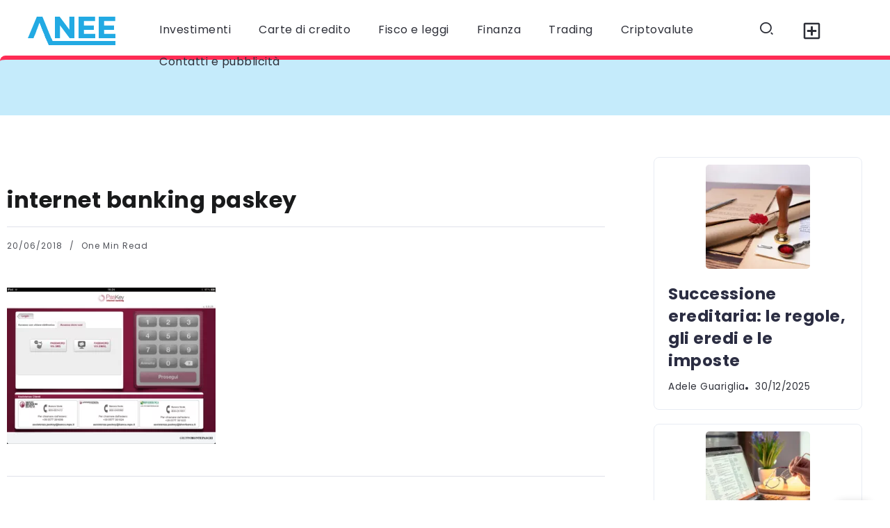

--- FILE ---
content_type: text/html; charset=UTF-8
request_url: https://anee.it/mps-paskey/internet-banking-paskey/
body_size: 23764
content:
<!DOCTYPE html>
<html dir="ltr" lang="it-IT">
<head><meta charset="UTF-8"><script>if(navigator.userAgent.match(/MSIE|Internet Explorer/i)||navigator.userAgent.match(/Trident\/7\..*?rv:11/i)){var href=document.location.href;if(!href.match(/[?&]nowprocket/)){if(href.indexOf("?")==-1){if(href.indexOf("#")==-1){document.location.href=href+"?nowprocket=1"}else{document.location.href=href.replace("#","?nowprocket=1#")}}else{if(href.indexOf("#")==-1){document.location.href=href+"&nowprocket=1"}else{document.location.href=href.replace("#","&nowprocket=1#")}}}}</script><script>class RocketLazyLoadScripts{constructor(){this.triggerEvents=["keydown","mousedown","mousemove","touchmove","touchstart","touchend","wheel"],this.userEventHandler=this._triggerListener.bind(this),this.touchStartHandler=this._onTouchStart.bind(this),this.touchMoveHandler=this._onTouchMove.bind(this),this.touchEndHandler=this._onTouchEnd.bind(this),this.clickHandler=this._onClick.bind(this),this.interceptedClicks=[],window.addEventListener("pageshow",t=>{this.persisted=t.persisted}),window.addEventListener("DOMContentLoaded",()=>{this._preconnect3rdParties()}),this.delayedScripts={normal:[],async:[],defer:[]},this.trash=[],this.allJQueries=[]}_addUserInteractionListener(t){if(document.hidden){t._triggerListener();return}this.triggerEvents.forEach(e=>window.addEventListener(e,t.userEventHandler,{passive:!0})),window.addEventListener("touchstart",t.touchStartHandler,{passive:!0}),window.addEventListener("mousedown",t.touchStartHandler),document.addEventListener("visibilitychange",t.userEventHandler)}_removeUserInteractionListener(){this.triggerEvents.forEach(t=>window.removeEventListener(t,this.userEventHandler,{passive:!0})),document.removeEventListener("visibilitychange",this.userEventHandler)}_onTouchStart(t){"HTML"!==t.target.tagName&&(window.addEventListener("touchend",this.touchEndHandler),window.addEventListener("mouseup",this.touchEndHandler),window.addEventListener("touchmove",this.touchMoveHandler,{passive:!0}),window.addEventListener("mousemove",this.touchMoveHandler),t.target.addEventListener("click",this.clickHandler),this._renameDOMAttribute(t.target,"onclick","rocket-onclick"),this._pendingClickStarted())}_onTouchMove(t){window.removeEventListener("touchend",this.touchEndHandler),window.removeEventListener("mouseup",this.touchEndHandler),window.removeEventListener("touchmove",this.touchMoveHandler,{passive:!0}),window.removeEventListener("mousemove",this.touchMoveHandler),t.target.removeEventListener("click",this.clickHandler),this._renameDOMAttribute(t.target,"rocket-onclick","onclick"),this._pendingClickFinished()}_onTouchEnd(t){window.removeEventListener("touchend",this.touchEndHandler),window.removeEventListener("mouseup",this.touchEndHandler),window.removeEventListener("touchmove",this.touchMoveHandler,{passive:!0}),window.removeEventListener("mousemove",this.touchMoveHandler)}_onClick(t){t.target.removeEventListener("click",this.clickHandler),this._renameDOMAttribute(t.target,"rocket-onclick","onclick"),this.interceptedClicks.push(t),t.preventDefault(),t.stopPropagation(),t.stopImmediatePropagation(),this._pendingClickFinished()}_replayClicks(){window.removeEventListener("touchstart",this.touchStartHandler,{passive:!0}),window.removeEventListener("mousedown",this.touchStartHandler),this.interceptedClicks.forEach(t=>{t.target.dispatchEvent(new MouseEvent("click",{view:t.view,bubbles:!0,cancelable:!0}))})}_waitForPendingClicks(){return new Promise(t=>{this._isClickPending?this._pendingClickFinished=t:t()})}_pendingClickStarted(){this._isClickPending=!0}_pendingClickFinished(){this._isClickPending=!1}_renameDOMAttribute(t,e,r){t.hasAttribute&&t.hasAttribute(e)&&(event.target.setAttribute(r,event.target.getAttribute(e)),event.target.removeAttribute(e))}_triggerListener(){this._removeUserInteractionListener(this),"loading"===document.readyState?document.addEventListener("DOMContentLoaded",this._loadEverythingNow.bind(this)):this._loadEverythingNow()}_preconnect3rdParties(){let t=[];document.querySelectorAll("script[type=rocketlazyloadscript]").forEach(e=>{if(e.hasAttribute("src")){let r=new URL(e.src).origin;r!==location.origin&&t.push({src:r,crossOrigin:e.crossOrigin||"module"===e.getAttribute("data-rocket-type")})}}),t=[...new Map(t.map(t=>[JSON.stringify(t),t])).values()],this._batchInjectResourceHints(t,"preconnect")}async _loadEverythingNow(){this.lastBreath=Date.now(),this._delayEventListeners(this),this._delayJQueryReady(this),this._handleDocumentWrite(),this._registerAllDelayedScripts(),this._preloadAllScripts(),await this._loadScriptsFromList(this.delayedScripts.normal),await this._loadScriptsFromList(this.delayedScripts.defer),await this._loadScriptsFromList(this.delayedScripts.async);try{await this._triggerDOMContentLoaded(),await this._triggerWindowLoad()}catch(t){console.error(t)}window.dispatchEvent(new Event("rocket-allScriptsLoaded")),this._waitForPendingClicks().then(()=>{this._replayClicks()}),this._emptyTrash()}_registerAllDelayedScripts(){document.querySelectorAll("script[type=rocketlazyloadscript]").forEach(t=>{t.hasAttribute("data-rocket-src")?t.hasAttribute("async")&&!1!==t.async?this.delayedScripts.async.push(t):t.hasAttribute("defer")&&!1!==t.defer||"module"===t.getAttribute("data-rocket-type")?this.delayedScripts.defer.push(t):this.delayedScripts.normal.push(t):this.delayedScripts.normal.push(t)})}async _transformScript(t){return new Promise((await this._littleBreath(),navigator.userAgent.indexOf("Firefox/")>0||""===navigator.vendor)?e=>{let r=document.createElement("script");[...t.attributes].forEach(t=>{let e=t.nodeName;"type"!==e&&("data-rocket-type"===e&&(e="type"),"data-rocket-src"===e&&(e="src"),r.setAttribute(e,t.nodeValue))}),t.text&&(r.text=t.text),r.hasAttribute("src")?(r.addEventListener("load",e),r.addEventListener("error",e)):(r.text=t.text,e());try{t.parentNode.replaceChild(r,t)}catch(i){e()}}:async e=>{function r(){t.setAttribute("data-rocket-status","failed"),e()}try{let i=t.getAttribute("data-rocket-type"),n=t.getAttribute("data-rocket-src");t.text,i?(t.type=i,t.removeAttribute("data-rocket-type")):t.removeAttribute("type"),t.addEventListener("load",function r(){t.setAttribute("data-rocket-status","executed"),e()}),t.addEventListener("error",r),n?(t.removeAttribute("data-rocket-src"),t.src=n):t.src="data:text/javascript;base64,"+window.btoa(unescape(encodeURIComponent(t.text)))}catch(s){r()}})}async _loadScriptsFromList(t){let e=t.shift();return e&&e.isConnected?(await this._transformScript(e),this._loadScriptsFromList(t)):Promise.resolve()}_preloadAllScripts(){this._batchInjectResourceHints([...this.delayedScripts.normal,...this.delayedScripts.defer,...this.delayedScripts.async],"preload")}_batchInjectResourceHints(t,e){var r=document.createDocumentFragment();t.forEach(t=>{let i=t.getAttribute&&t.getAttribute("data-rocket-src")||t.src;if(i){let n=document.createElement("link");n.href=i,n.rel=e,"preconnect"!==e&&(n.as="script"),t.getAttribute&&"module"===t.getAttribute("data-rocket-type")&&(n.crossOrigin=!0),t.crossOrigin&&(n.crossOrigin=t.crossOrigin),t.integrity&&(n.integrity=t.integrity),r.appendChild(n),this.trash.push(n)}}),document.head.appendChild(r)}_delayEventListeners(t){let e={};function r(t,r){!function t(r){!e[r]&&(e[r]={originalFunctions:{add:r.addEventListener,remove:r.removeEventListener},eventsToRewrite:[]},r.addEventListener=function(){arguments[0]=i(arguments[0]),e[r].originalFunctions.add.apply(r,arguments)},r.removeEventListener=function(){arguments[0]=i(arguments[0]),e[r].originalFunctions.remove.apply(r,arguments)});function i(t){return e[r].eventsToRewrite.indexOf(t)>=0?"rocket-"+t:t}}(t),e[t].eventsToRewrite.push(r)}function i(t,e){let r=t[e];Object.defineProperty(t,e,{get:()=>r||function(){},set(i){t["rocket"+e]=r=i}})}r(document,"DOMContentLoaded"),r(window,"DOMContentLoaded"),r(window,"load"),r(window,"pageshow"),r(document,"readystatechange"),i(document,"onreadystatechange"),i(window,"onload"),i(window,"onpageshow")}_delayJQueryReady(t){let e;function r(r){if(r&&r.fn&&!t.allJQueries.includes(r)){r.fn.ready=r.fn.init.prototype.ready=function(e){return t.domReadyFired?e.bind(document)(r):document.addEventListener("rocket-DOMContentLoaded",()=>e.bind(document)(r)),r([])};let i=r.fn.on;r.fn.on=r.fn.init.prototype.on=function(){if(this[0]===window){function t(t){return t.split(" ").map(t=>"load"===t||0===t.indexOf("load.")?"rocket-jquery-load":t).join(" ")}"string"==typeof arguments[0]||arguments[0]instanceof String?arguments[0]=t(arguments[0]):"object"==typeof arguments[0]&&Object.keys(arguments[0]).forEach(e=>{delete Object.assign(arguments[0],{[t(e)]:arguments[0][e]})[e]})}return i.apply(this,arguments),this},t.allJQueries.push(r)}e=r}r(window.jQuery),Object.defineProperty(window,"jQuery",{get:()=>e,set(t){r(t)}})}async _triggerDOMContentLoaded(){this.domReadyFired=!0,await this._littleBreath(),document.dispatchEvent(new Event("rocket-DOMContentLoaded")),await this._littleBreath(),window.dispatchEvent(new Event("rocket-DOMContentLoaded")),await this._littleBreath(),document.dispatchEvent(new Event("rocket-readystatechange")),await this._littleBreath(),document.rocketonreadystatechange&&document.rocketonreadystatechange()}async _triggerWindowLoad(){await this._littleBreath(),window.dispatchEvent(new Event("rocket-load")),await this._littleBreath(),window.rocketonload&&window.rocketonload(),await this._littleBreath(),this.allJQueries.forEach(t=>t(window).trigger("rocket-jquery-load")),await this._littleBreath();let t=new Event("rocket-pageshow");t.persisted=this.persisted,window.dispatchEvent(t),await this._littleBreath(),window.rocketonpageshow&&window.rocketonpageshow({persisted:this.persisted})}_handleDocumentWrite(){let t=new Map;document.write=document.writeln=function(e){let r=document.currentScript;r||console.error("WPRocket unable to document.write this: "+e);let i=document.createRange(),n=r.parentElement,s=t.get(r);void 0===s&&(s=r.nextSibling,t.set(r,s));let a=document.createDocumentFragment();i.setStart(a,0),a.appendChild(i.createContextualFragment(e)),n.insertBefore(a,s)}}async _littleBreath(){Date.now()-this.lastBreath>45&&(await this._requestAnimFrame(),this.lastBreath=Date.now())}async _requestAnimFrame(){return document.hidden?new Promise(t=>setTimeout(t)):new Promise(t=>requestAnimationFrame(t))}_emptyTrash(){this.trash.forEach(t=>t.remove())}static run(){let t=new RocketLazyLoadScripts;t._addUserInteractionListener(t)}}RocketLazyLoadScripts.run();</script>
	
    <meta name="viewport" content="width=device-width, initial-scale=1">
	<link rel="profile" href="https://gmpg.org/xfn/11">
	
	<title>internet banking paskey | Anee | Finanza, Trading Forex, Investimenti, Criptovalute</title><link rel="preload" as="style" href="https://fonts.googleapis.com/css2?family=Poppins:wght@400;700&#038;display=swap" /><link rel="stylesheet" href="https://fonts.googleapis.com/css2?family=Poppins:wght@400;700&#038;display=swap" media="print" onload="this.media='all'" /><noscript><link rel="stylesheet" href="https://fonts.googleapis.com/css2?family=Poppins:wght@400;700&#038;display=swap" /></noscript><link rel="stylesheet" href="https://anee.it/wp-content/cache/min/1/ba03b6c825b5509b7bff8607932df83b.css" media="all" data-minify="1" />

		<!-- All in One SEO 4.9.2 - aioseo.com -->
	<meta name="description" content="L&#039;internet banking di PasKey" />
	<meta name="robots" content="max-image-preview:large" />
	<meta name="author" content="Lore"/>
	<meta name="google-site-verification" content="5ly73wQGhFGTBBWESZYcAaBYQD8wkfy0d53Ic3e-AB4" />
	<link rel="canonical" href="https://anee.it/mps-paskey/internet-banking-paskey/" />
	<meta name="generator" content="All in One SEO (AIOSEO) 4.9.2" />
		<script type="application/ld+json" class="aioseo-schema">
			{"@context":"https:\/\/schema.org","@graph":[{"@type":"BreadcrumbList","@id":"https:\/\/anee.it\/mps-paskey\/internet-banking-paskey\/#breadcrumblist","itemListElement":[{"@type":"ListItem","@id":"https:\/\/anee.it#listItem","position":1,"name":"Home","item":"https:\/\/anee.it","nextItem":{"@type":"ListItem","@id":"https:\/\/anee.it\/mps-paskey\/internet-banking-paskey\/#listItem","name":"internet banking paskey"}},{"@type":"ListItem","@id":"https:\/\/anee.it\/mps-paskey\/internet-banking-paskey\/#listItem","position":2,"name":"internet banking paskey","previousItem":{"@type":"ListItem","@id":"https:\/\/anee.it#listItem","name":"Home"}}]},{"@type":"ItemPage","@id":"https:\/\/anee.it\/mps-paskey\/internet-banking-paskey\/#itempage","url":"https:\/\/anee.it\/mps-paskey\/internet-banking-paskey\/","name":"internet banking paskey | Anee | Finanza, Trading Forex, Investimenti, Criptovalute","description":"L'internet banking di PasKey","inLanguage":"it-IT","isPartOf":{"@id":"https:\/\/anee.it\/#website"},"breadcrumb":{"@id":"https:\/\/anee.it\/mps-paskey\/internet-banking-paskey\/#breadcrumblist"},"author":{"@id":"https:\/\/anee.it\/author\/lorenzodesantis\/#author"},"creator":{"@id":"https:\/\/anee.it\/author\/lorenzodesantis\/#author"},"datePublished":"2018-06-20T16:52:24+00:00","dateModified":"2018-06-20T16:52:44+00:00"},{"@type":"Organization","@id":"https:\/\/anee.it\/#organization","name":"Anee.it","description":"Finanza, Trading Forex, Investimenti, Criptovalute","url":"https:\/\/anee.it\/","logo":{"@type":"ImageObject","url":"https:\/\/anee.it\/wp-content\/uploads\/2017\/08\/logo-anee.png","@id":"https:\/\/anee.it\/mps-paskey\/internet-banking-paskey\/#organizationLogo","width":130,"height":48,"caption":"logo anee"},"image":{"@id":"https:\/\/anee.it\/mps-paskey\/internet-banking-paskey\/#organizationLogo"}},{"@type":"Person","@id":"https:\/\/anee.it\/author\/lorenzodesantis\/#author","url":"https:\/\/anee.it\/author\/lorenzodesantis\/","name":"Lore","image":{"@type":"ImageObject","@id":"https:\/\/anee.it\/mps-paskey\/internet-banking-paskey\/#authorImage","url":"https:\/\/secure.gravatar.com\/avatar\/d7fff278d4912ec8bac183e4c53466a0bcf4384c37777ca6dfd5da5a8ea0caec?s=96&d=mm&r=g","width":96,"height":96,"caption":"Lore"}},{"@type":"WebSite","@id":"https:\/\/anee.it\/#website","url":"https:\/\/anee.it\/","name":"Anee | Finanza, Trading Forex, Investimenti, Criptovalute","description":"Finanza, Trading Forex, Investimenti, Criptovalute","inLanguage":"it-IT","publisher":{"@id":"https:\/\/anee.it\/#organization"}}]}
		</script>
		<!-- All in One SEO -->


            <script data-no-defer="1" data-ezscrex="false" data-cfasync="false" data-pagespeed-no-defer data-cookieconsent="ignore">
                var ctPublicFunctions = {"_ajax_nonce":"78fd18f0ab","_rest_nonce":"227e334402","_ajax_url":"\/wp-admin\/admin-ajax.php","_rest_url":"https:\/\/anee.it\/wp-json\/","data__cookies_type":"native","data__ajax_type":"rest","data__bot_detector_enabled":0,"data__frontend_data_log_enabled":1,"cookiePrefix":"","wprocket_detected":true,"host_url":"anee.it","text__ee_click_to_select":"Click to select the whole data","text__ee_original_email":"The complete one is","text__ee_got_it":"Got it","text__ee_blocked":"Blocked","text__ee_cannot_connect":"Cannot connect","text__ee_cannot_decode":"Can not decode email. Unknown reason","text__ee_email_decoder":"CleanTalk email decoder","text__ee_wait_for_decoding":"The magic is on the way!","text__ee_decoding_process":"Please wait a few seconds while we decode the contact data."}
            </script>
        
            <script data-no-defer="1" data-ezscrex="false" data-cfasync="false" data-pagespeed-no-defer data-cookieconsent="ignore">
                var ctPublic = {"_ajax_nonce":"78fd18f0ab","settings__forms__check_internal":"0","settings__forms__check_external":"0","settings__forms__force_protection":0,"settings__forms__search_test":"1","settings__forms__wc_add_to_cart":0,"settings__data__bot_detector_enabled":0,"settings__sfw__anti_crawler":0,"blog_home":"https:\/\/anee.it\/","pixel__setting":"0","pixel__enabled":false,"pixel__url":null,"data__email_check_before_post":1,"data__email_check_exist_post":1,"data__cookies_type":"native","data__key_is_ok":true,"data__visible_fields_required":true,"wl_brandname":"Anti-Spam by CleanTalk","wl_brandname_short":"CleanTalk","ct_checkjs_key":"3ede216da54b9cc224a36fbf97568119b6213ebff91959d932da463858cfcde9","emailEncoderPassKey":"73e8c5e14e271f0363d4da1940d0b841","bot_detector_forms_excluded":"W10=","advancedCacheExists":true,"varnishCacheExists":false,"wc_ajax_add_to_cart":false}
            </script>
        <link rel='dns-prefetch' href='//fonts.googleapis.com' />
<link href='https://fonts.gstatic.com' crossorigin rel='preconnect' />
<link rel="alternate" type="application/rss+xml" title="Anee | Finanza, Trading Forex, Investimenti, Criptovalute &raquo; Feed" href="https://anee.it/feed/" />
<link rel="alternate" type="application/rss+xml" title="Anee | Finanza, Trading Forex, Investimenti, Criptovalute &raquo; Feed dei commenti" href="https://anee.it/comments/feed/" />
<script id="wpp-js" src="https://anee.it/wp-content/plugins/wordpress-popular-posts/assets/js/wpp.js?ver=7.3.6" data-sampling="0" data-sampling-rate="100" data-api-url="https://anee.it/wp-json/wordpress-popular-posts" data-post-id="5441" data-token="227e334402" data-lang="0" data-debug="1"></script>
<link rel="alternate" type="application/rss+xml" title="Anee | Finanza, Trading Forex, Investimenti, Criptovalute &raquo; internet banking paskey Feed dei commenti" href="https://anee.it/mps-paskey/internet-banking-paskey/feed/" />
<link rel="alternate" title="oEmbed (JSON)" type="application/json+oembed" href="https://anee.it/wp-json/oembed/1.0/embed?url=https%3A%2F%2Fanee.it%2Fmps-paskey%2Finternet-banking-paskey%2F" />
<link rel="alternate" title="oEmbed (XML)" type="text/xml+oembed" href="https://anee.it/wp-json/oembed/1.0/embed?url=https%3A%2F%2Fanee.it%2Fmps-paskey%2Finternet-banking-paskey%2F&#038;format=xml" />
<style id='wp-img-auto-sizes-contain-inline-css'>
img:is([sizes=auto i],[sizes^="auto," i]){contain-intrinsic-size:3000px 1500px}
/*# sourceURL=wp-img-auto-sizes-contain-inline-css */
</style>




<style id='wp-emoji-styles-inline-css'>

	img.wp-smiley, img.emoji {
		display: inline !important;
		border: none !important;
		box-shadow: none !important;
		height: 1em !important;
		width: 1em !important;
		margin: 0 0.07em !important;
		vertical-align: -0.1em !important;
		background: none !important;
		padding: 0 !important;
	}
/*# sourceURL=wp-emoji-styles-inline-css */
</style>

<style id='wp-block-library-theme-inline-css'>
.wp-block-audio :where(figcaption){
  color:#555;
  font-size:13px;
  text-align:center;
}
.is-dark-theme .wp-block-audio :where(figcaption){
  color:#ffffffa6;
}

.wp-block-audio{
  margin:0 0 1em;
}

.wp-block-code{
  border:1px solid #ccc;
  border-radius:4px;
  font-family:Menlo,Consolas,monaco,monospace;
  padding:.8em 1em;
}

.wp-block-embed :where(figcaption){
  color:#555;
  font-size:13px;
  text-align:center;
}
.is-dark-theme .wp-block-embed :where(figcaption){
  color:#ffffffa6;
}

.wp-block-embed{
  margin:0 0 1em;
}

.blocks-gallery-caption{
  color:#555;
  font-size:13px;
  text-align:center;
}
.is-dark-theme .blocks-gallery-caption{
  color:#ffffffa6;
}

:root :where(.wp-block-image figcaption){
  color:#555;
  font-size:13px;
  text-align:center;
}
.is-dark-theme :root :where(.wp-block-image figcaption){
  color:#ffffffa6;
}

.wp-block-image{
  margin:0 0 1em;
}

.wp-block-pullquote{
  border-bottom:4px solid;
  border-top:4px solid;
  color:currentColor;
  margin-bottom:1.75em;
}
.wp-block-pullquote :where(cite),.wp-block-pullquote :where(footer),.wp-block-pullquote__citation{
  color:currentColor;
  font-size:.8125em;
  font-style:normal;
  text-transform:uppercase;
}

.wp-block-quote{
  border-left:.25em solid;
  margin:0 0 1.75em;
  padding-left:1em;
}
.wp-block-quote cite,.wp-block-quote footer{
  color:currentColor;
  font-size:.8125em;
  font-style:normal;
  position:relative;
}
.wp-block-quote:where(.has-text-align-right){
  border-left:none;
  border-right:.25em solid;
  padding-left:0;
  padding-right:1em;
}
.wp-block-quote:where(.has-text-align-center){
  border:none;
  padding-left:0;
}
.wp-block-quote.is-large,.wp-block-quote.is-style-large,.wp-block-quote:where(.is-style-plain){
  border:none;
}

.wp-block-search .wp-block-search__label{
  font-weight:700;
}

.wp-block-search__button{
  border:1px solid #ccc;
  padding:.375em .625em;
}

:where(.wp-block-group.has-background){
  padding:1.25em 2.375em;
}

.wp-block-separator.has-css-opacity{
  opacity:.4;
}

.wp-block-separator{
  border:none;
  border-bottom:2px solid;
  margin-left:auto;
  margin-right:auto;
}
.wp-block-separator.has-alpha-channel-opacity{
  opacity:1;
}
.wp-block-separator:not(.is-style-wide):not(.is-style-dots){
  width:100px;
}
.wp-block-separator.has-background:not(.is-style-dots){
  border-bottom:none;
  height:1px;
}
.wp-block-separator.has-background:not(.is-style-wide):not(.is-style-dots){
  height:2px;
}

.wp-block-table{
  margin:0 0 1em;
}
.wp-block-table td,.wp-block-table th{
  word-break:normal;
}
.wp-block-table :where(figcaption){
  color:#555;
  font-size:13px;
  text-align:center;
}
.is-dark-theme .wp-block-table :where(figcaption){
  color:#ffffffa6;
}

.wp-block-video :where(figcaption){
  color:#555;
  font-size:13px;
  text-align:center;
}
.is-dark-theme .wp-block-video :where(figcaption){
  color:#ffffffa6;
}

.wp-block-video{
  margin:0 0 1em;
}

:root :where(.wp-block-template-part.has-background){
  margin-bottom:0;
  margin-top:0;
  padding:1.25em 2.375em;
}
/*# sourceURL=/wp-includes/css/dist/block-library/theme.css */
</style>
<style id='classic-theme-styles-inline-css'>
/**
 * These rules are needed for backwards compatibility.
 * They should match the button element rules in the base theme.json file.
 */
.wp-block-button__link {
	color: #ffffff;
	background-color: #32373c;
	border-radius: 9999px; /* 100% causes an oval, but any explicit but really high value retains the pill shape. */

	/* This needs a low specificity so it won't override the rules from the button element if defined in theme.json. */
	box-shadow: none;
	text-decoration: none;

	/* The extra 2px are added to size solids the same as the outline versions.*/
	padding: calc(0.667em + 2px) calc(1.333em + 2px);

	font-size: 1.125em;
}

.wp-block-file__button {
	background: #32373c;
	color: #ffffff;
	text-decoration: none;
}

/*# sourceURL=/wp-includes/css/classic-themes.css */
</style>


<style id='ugb-style-css-v2-inline-css'>
:root {--stk-block-width-default-detected: 860px;}
:root {
			--content-width: 860px;
		}
/*# sourceURL=ugb-style-css-v2-inline-css */
</style>

<style id='global-styles-inline-css'>
:root{--wp--preset--aspect-ratio--square: 1;--wp--preset--aspect-ratio--4-3: 4/3;--wp--preset--aspect-ratio--3-4: 3/4;--wp--preset--aspect-ratio--3-2: 3/2;--wp--preset--aspect-ratio--2-3: 2/3;--wp--preset--aspect-ratio--16-9: 16/9;--wp--preset--aspect-ratio--9-16: 9/16;--wp--preset--color--black: #000000;--wp--preset--color--cyan-bluish-gray: #abb8c3;--wp--preset--color--white: #ffffff;--wp--preset--color--pale-pink: #f78da7;--wp--preset--color--vivid-red: #cf2e2e;--wp--preset--color--luminous-vivid-orange: #ff6900;--wp--preset--color--luminous-vivid-amber: #fcb900;--wp--preset--color--light-green-cyan: #7bdcb5;--wp--preset--color--vivid-green-cyan: #00d084;--wp--preset--color--pale-cyan-blue: #8ed1fc;--wp--preset--color--vivid-cyan-blue: #0693e3;--wp--preset--color--vivid-purple: #9b51e0;--wp--preset--gradient--vivid-cyan-blue-to-vivid-purple: linear-gradient(135deg,rgb(6,147,227) 0%,rgb(155,81,224) 100%);--wp--preset--gradient--light-green-cyan-to-vivid-green-cyan: linear-gradient(135deg,rgb(122,220,180) 0%,rgb(0,208,130) 100%);--wp--preset--gradient--luminous-vivid-amber-to-luminous-vivid-orange: linear-gradient(135deg,rgb(252,185,0) 0%,rgb(255,105,0) 100%);--wp--preset--gradient--luminous-vivid-orange-to-vivid-red: linear-gradient(135deg,rgb(255,105,0) 0%,rgb(207,46,46) 100%);--wp--preset--gradient--very-light-gray-to-cyan-bluish-gray: linear-gradient(135deg,rgb(238,238,238) 0%,rgb(169,184,195) 100%);--wp--preset--gradient--cool-to-warm-spectrum: linear-gradient(135deg,rgb(74,234,220) 0%,rgb(151,120,209) 20%,rgb(207,42,186) 40%,rgb(238,44,130) 60%,rgb(251,105,98) 80%,rgb(254,248,76) 100%);--wp--preset--gradient--blush-light-purple: linear-gradient(135deg,rgb(255,206,236) 0%,rgb(152,150,240) 100%);--wp--preset--gradient--blush-bordeaux: linear-gradient(135deg,rgb(254,205,165) 0%,rgb(254,45,45) 50%,rgb(107,0,62) 100%);--wp--preset--gradient--luminous-dusk: linear-gradient(135deg,rgb(255,203,112) 0%,rgb(199,81,192) 50%,rgb(65,88,208) 100%);--wp--preset--gradient--pale-ocean: linear-gradient(135deg,rgb(255,245,203) 0%,rgb(182,227,212) 50%,rgb(51,167,181) 100%);--wp--preset--gradient--electric-grass: linear-gradient(135deg,rgb(202,248,128) 0%,rgb(113,206,126) 100%);--wp--preset--gradient--midnight: linear-gradient(135deg,rgb(2,3,129) 0%,rgb(40,116,252) 100%);--wp--preset--font-size--small: 13px;--wp--preset--font-size--medium: 20px;--wp--preset--font-size--large: 36px;--wp--preset--font-size--x-large: 42px;--wp--preset--spacing--20: 0.44rem;--wp--preset--spacing--30: 0.67rem;--wp--preset--spacing--40: 1rem;--wp--preset--spacing--50: 1.5rem;--wp--preset--spacing--60: 2.25rem;--wp--preset--spacing--70: 3.38rem;--wp--preset--spacing--80: 5.06rem;--wp--preset--shadow--natural: 6px 6px 9px rgba(0, 0, 0, 0.2);--wp--preset--shadow--deep: 12px 12px 50px rgba(0, 0, 0, 0.4);--wp--preset--shadow--sharp: 6px 6px 0px rgba(0, 0, 0, 0.2);--wp--preset--shadow--outlined: 6px 6px 0px -3px rgb(255, 255, 255), 6px 6px rgb(0, 0, 0);--wp--preset--shadow--crisp: 6px 6px 0px rgb(0, 0, 0);}:where(.is-layout-flex){gap: 0.5em;}:where(.is-layout-grid){gap: 0.5em;}body .is-layout-flex{display: flex;}.is-layout-flex{flex-wrap: wrap;align-items: center;}.is-layout-flex > :is(*, div){margin: 0;}body .is-layout-grid{display: grid;}.is-layout-grid > :is(*, div){margin: 0;}:where(.wp-block-columns.is-layout-flex){gap: 2em;}:where(.wp-block-columns.is-layout-grid){gap: 2em;}:where(.wp-block-post-template.is-layout-flex){gap: 1.25em;}:where(.wp-block-post-template.is-layout-grid){gap: 1.25em;}.has-black-color{color: var(--wp--preset--color--black) !important;}.has-cyan-bluish-gray-color{color: var(--wp--preset--color--cyan-bluish-gray) !important;}.has-white-color{color: var(--wp--preset--color--white) !important;}.has-pale-pink-color{color: var(--wp--preset--color--pale-pink) !important;}.has-vivid-red-color{color: var(--wp--preset--color--vivid-red) !important;}.has-luminous-vivid-orange-color{color: var(--wp--preset--color--luminous-vivid-orange) !important;}.has-luminous-vivid-amber-color{color: var(--wp--preset--color--luminous-vivid-amber) !important;}.has-light-green-cyan-color{color: var(--wp--preset--color--light-green-cyan) !important;}.has-vivid-green-cyan-color{color: var(--wp--preset--color--vivid-green-cyan) !important;}.has-pale-cyan-blue-color{color: var(--wp--preset--color--pale-cyan-blue) !important;}.has-vivid-cyan-blue-color{color: var(--wp--preset--color--vivid-cyan-blue) !important;}.has-vivid-purple-color{color: var(--wp--preset--color--vivid-purple) !important;}.has-black-background-color{background-color: var(--wp--preset--color--black) !important;}.has-cyan-bluish-gray-background-color{background-color: var(--wp--preset--color--cyan-bluish-gray) !important;}.has-white-background-color{background-color: var(--wp--preset--color--white) !important;}.has-pale-pink-background-color{background-color: var(--wp--preset--color--pale-pink) !important;}.has-vivid-red-background-color{background-color: var(--wp--preset--color--vivid-red) !important;}.has-luminous-vivid-orange-background-color{background-color: var(--wp--preset--color--luminous-vivid-orange) !important;}.has-luminous-vivid-amber-background-color{background-color: var(--wp--preset--color--luminous-vivid-amber) !important;}.has-light-green-cyan-background-color{background-color: var(--wp--preset--color--light-green-cyan) !important;}.has-vivid-green-cyan-background-color{background-color: var(--wp--preset--color--vivid-green-cyan) !important;}.has-pale-cyan-blue-background-color{background-color: var(--wp--preset--color--pale-cyan-blue) !important;}.has-vivid-cyan-blue-background-color{background-color: var(--wp--preset--color--vivid-cyan-blue) !important;}.has-vivid-purple-background-color{background-color: var(--wp--preset--color--vivid-purple) !important;}.has-black-border-color{border-color: var(--wp--preset--color--black) !important;}.has-cyan-bluish-gray-border-color{border-color: var(--wp--preset--color--cyan-bluish-gray) !important;}.has-white-border-color{border-color: var(--wp--preset--color--white) !important;}.has-pale-pink-border-color{border-color: var(--wp--preset--color--pale-pink) !important;}.has-vivid-red-border-color{border-color: var(--wp--preset--color--vivid-red) !important;}.has-luminous-vivid-orange-border-color{border-color: var(--wp--preset--color--luminous-vivid-orange) !important;}.has-luminous-vivid-amber-border-color{border-color: var(--wp--preset--color--luminous-vivid-amber) !important;}.has-light-green-cyan-border-color{border-color: var(--wp--preset--color--light-green-cyan) !important;}.has-vivid-green-cyan-border-color{border-color: var(--wp--preset--color--vivid-green-cyan) !important;}.has-pale-cyan-blue-border-color{border-color: var(--wp--preset--color--pale-cyan-blue) !important;}.has-vivid-cyan-blue-border-color{border-color: var(--wp--preset--color--vivid-cyan-blue) !important;}.has-vivid-purple-border-color{border-color: var(--wp--preset--color--vivid-purple) !important;}.has-vivid-cyan-blue-to-vivid-purple-gradient-background{background: var(--wp--preset--gradient--vivid-cyan-blue-to-vivid-purple) !important;}.has-light-green-cyan-to-vivid-green-cyan-gradient-background{background: var(--wp--preset--gradient--light-green-cyan-to-vivid-green-cyan) !important;}.has-luminous-vivid-amber-to-luminous-vivid-orange-gradient-background{background: var(--wp--preset--gradient--luminous-vivid-amber-to-luminous-vivid-orange) !important;}.has-luminous-vivid-orange-to-vivid-red-gradient-background{background: var(--wp--preset--gradient--luminous-vivid-orange-to-vivid-red) !important;}.has-very-light-gray-to-cyan-bluish-gray-gradient-background{background: var(--wp--preset--gradient--very-light-gray-to-cyan-bluish-gray) !important;}.has-cool-to-warm-spectrum-gradient-background{background: var(--wp--preset--gradient--cool-to-warm-spectrum) !important;}.has-blush-light-purple-gradient-background{background: var(--wp--preset--gradient--blush-light-purple) !important;}.has-blush-bordeaux-gradient-background{background: var(--wp--preset--gradient--blush-bordeaux) !important;}.has-luminous-dusk-gradient-background{background: var(--wp--preset--gradient--luminous-dusk) !important;}.has-pale-ocean-gradient-background{background: var(--wp--preset--gradient--pale-ocean) !important;}.has-electric-grass-gradient-background{background: var(--wp--preset--gradient--electric-grass) !important;}.has-midnight-gradient-background{background: var(--wp--preset--gradient--midnight) !important;}.has-small-font-size{font-size: var(--wp--preset--font-size--small) !important;}.has-medium-font-size{font-size: var(--wp--preset--font-size--medium) !important;}.has-large-font-size{font-size: var(--wp--preset--font-size--large) !important;}.has-x-large-font-size{font-size: var(--wp--preset--font-size--x-large) !important;}
:where(.wp-block-post-template.is-layout-flex){gap: 1.25em;}:where(.wp-block-post-template.is-layout-grid){gap: 1.25em;}
:where(.wp-block-term-template.is-layout-flex){gap: 1.25em;}:where(.wp-block-term-template.is-layout-grid){gap: 1.25em;}
:where(.wp-block-columns.is-layout-flex){gap: 2em;}:where(.wp-block-columns.is-layout-grid){gap: 2em;}
:root :where(.wp-block-pullquote){font-size: 1.5em;line-height: 1.6;}
/*# sourceURL=global-styles-inline-css */
</style>









<style id='rivax-theme-style-inline-css'>
.container { max-width: 1280px; }body .elementor-section.elementor-section-boxed > .elementor-container { max-width: 1280px; }body .e-con { --container-max-width: 1280px; }#back-to-top { background: #1E73BE;}.blog-archive-title, .blog-archive-title .title {}@media screen and (max-width: 1024px) {}
/*# sourceURL=rivax-theme-style-inline-css */
</style>

<link rel='stylesheet' id='elementor-frontend-css' href='https://anee.it/wp-content/uploads/elementor/css/custom-frontend.css?ver=1766355356' media='all' />
<link rel='stylesheet' id='elementor-post-8402-css' href='https://anee.it/wp-content/uploads/elementor/css/post-8402.css?ver=1766355357' media='all' />
<link rel='stylesheet' id='elementor-post-8444-css' href='https://anee.it/wp-content/uploads/elementor/css/post-8444.css?ver=1766355357' media='all' />
<link rel='stylesheet' id='elementor-post-8440-css' href='https://anee.it/wp-content/uploads/elementor/css/post-8440.css?ver=1766355357' media='all' />
<link rel='stylesheet' id='elementor-post-8422-css' href='https://anee.it/wp-content/uploads/elementor/css/post-8422.css?ver=1766355357' media='all' />

<script id="ugb-block-frontend-js-v2-js-extra">
var stackable = {"restUrl":"https://anee.it/wp-json/"};
//# sourceURL=ugb-block-frontend-js-v2-js-extra
</script>
<script data-minify="1" src="https://anee.it/wp-content/cache/min/1/wp-content/plugins/stackable-ultimate-gutenberg-blocks/dist/deprecated/frontend_blocks_deprecated_v2.js?ver=1765291729" id="ugb-block-frontend-js-v2-js" defer></script>
<script src="https://anee.it/wp-content/plugins/cleantalk-spam-protect/js/apbct-public-bundle_gathering.min.js?ver=6.70.1_1766353710" id="apbct-public-bundle_gathering.min-js-js" defer></script>
<script src="https://anee.it/wp-includes/js/jquery/jquery.js?ver=3.7.1" id="jquery-core-js"></script>
<script data-minify="1" src="https://anee.it/wp-content/cache/min/1/wp-includes/js/jquery/jquery-migrate.js?ver=1765291729" id="jquery-migrate-js" defer></script>
<script id="dlm-public-js-extra">
var dlmVars = {"logStatus":"enabled","jsErrorLogging":{"status":"","url":"https://anee.it/wp-admin/admin-ajax.php","nonce":"d5e29a975e","action":"log_js_errors"}};
//# sourceURL=dlm-public-js-extra
</script>
<script data-minify="1" src="https://anee.it/wp-content/cache/min/1/wp-content/plugins/debug-log-manager/assets/js/public.js?ver=1765291729" id="dlm-public-js" defer></script>
<link rel="https://api.w.org/" href="https://anee.it/wp-json/" /><link rel="alternate" title="JSON" type="application/json" href="https://anee.it/wp-json/wp/v2/media/5441" /><link rel="EditURI" type="application/rsd+xml" title="RSD" href="https://anee.it/xmlrpc.php?rsd" />
<meta name="generator" content="WordPress 6.9" />
<link rel='shortlink' href='https://anee.it/?p=5441' />
<meta name="generator" content="Redux 4.5.9" /><!-- Global site tag (gtag.js) - Google Analytics -->
<script type="rocketlazyloadscript" async data-rocket-src="https://www.googletagmanager.com/gtag/js?id=UA-71032992-2"></script>
<script type="rocketlazyloadscript">
  window.dataLayer = window.dataLayer || [];
  function gtag(){dataLayer.push(arguments);}
  gtag('js', new Date());

  gtag('config', 'UA-71032992-2');
</script>
<!-- HFCM by 99 Robots - Snippet # 1: linkatomic -->
<meta name='linkatomic-verify-code' content='73598ebd5b830338537c63ccfcd4a672' />
<!-- /end HFCM by 99 Robots -->
            <style id="wpp-loading-animation-styles">@-webkit-keyframes bgslide{from{background-position-x:0}to{background-position-x:-200%}}@keyframes bgslide{from{background-position-x:0}to{background-position-x:-200%}}.wpp-widget-block-placeholder,.wpp-shortcode-placeholder{margin:0 auto;width:60px;height:3px;background:#dd3737;background:linear-gradient(90deg,#dd3737 0%,#571313 10%,#dd3737 100%);background-size:200% auto;border-radius:3px;-webkit-animation:bgslide 1s infinite linear;animation:bgslide 1s infinite linear}</style>
            <!-- Analytics by WP Statistics - https://wp-statistics.com -->
<meta name="generator" content="Elementor 3.33.6; features: e_font_icon_svg, additional_custom_breakpoints; settings: css_print_method-external, google_font-enabled, font_display-swap">
			<style>
				.e-con.e-parent:nth-of-type(n+4):not(.e-lazyloaded):not(.e-no-lazyload),
				.e-con.e-parent:nth-of-type(n+4):not(.e-lazyloaded):not(.e-no-lazyload) * {
					background-image: none !important;
				}
				@media screen and (max-height: 1024px) {
					.e-con.e-parent:nth-of-type(n+3):not(.e-lazyloaded):not(.e-no-lazyload),
					.e-con.e-parent:nth-of-type(n+3):not(.e-lazyloaded):not(.e-no-lazyload) * {
						background-image: none !important;
					}
				}
				@media screen and (max-height: 640px) {
					.e-con.e-parent:nth-of-type(n+2):not(.e-lazyloaded):not(.e-no-lazyload),
					.e-con.e-parent:nth-of-type(n+2):not(.e-lazyloaded):not(.e-no-lazyload) * {
						background-image: none !important;
					}
				}
			</style>
			<link rel="icon" href="https://anee.it/wp-content/uploads/2020/01/cropped-favicon-32x32.png" sizes="32x32" />
<link rel="icon" href="https://anee.it/wp-content/uploads/2020/01/cropped-favicon-192x192.png" sizes="192x192" />
<link rel="apple-touch-icon" href="https://anee.it/wp-content/uploads/2020/01/cropped-favicon-180x180.png" />
<meta name="msapplication-TileImage" content="https://anee.it/wp-content/uploads/2020/01/cropped-favicon-270x270.png" />
				<style type="text/css" id="c4wp-checkout-css">
					.woocommerce-checkout .c4wp_captcha_field {
						margin-bottom: 10px;
						margin-top: 15px;
						position: relative;
						display: inline-block;
					}
				</style>
							<style type="text/css" id="c4wp-v3-lp-form-css">
				.login #login, .login #lostpasswordform {
					min-width: 350px !important;
				}
				.wpforms-field-c4wp iframe {
					width: 100% !important;
				}
			</style>
			<script type="rocketlazyloadscript" async data-rocket-src="https://pagead2.googlesyndication.com/pagead/js/adsbygoogle.js?client=ca-pub-3772717112339825"
     crossorigin="anonymous"></script><noscript><style id="rocket-lazyload-nojs-css">.rll-youtube-player, [data-lazy-src]{display:none !important;}</style></noscript></head>

<body data-rsssl=1 class="attachment wp-singular attachment-template-default single single-attachment postid-5441 attachmentid-5441 attachment-png wp-custom-logo wp-embed-responsive wp-theme-fonix wp-child-theme-fonix-child rivax-smooth-scroll elementor-default elementor-kit-8402">

<div id="site">
    <div id="site-inner">
                <header id="site-header" class="normal-header">
		<div data-elementor-type="wp-post" data-elementor-id="8422" class="elementor elementor-8422" data-elementor-post-type="rivax-template">
				<div class="elementor-element elementor-element-31370fa e-flex e-con-boxed e-con e-parent" data-id="31370fa" data-element_type="container" data-settings="{&quot;background_background&quot;:&quot;classic&quot;}">
					<div class="e-con-inner">
		<div class="elementor-element elementor-element-a667fc1 e-con-full e-flex e-con e-child" data-id="a667fc1" data-element_type="container">
				<div class="elementor-element elementor-element-9ffb1d5 elementor-widget elementor-widget-theme-site-logo elementor-widget-image" data-id="9ffb1d5" data-element_type="widget" data-widget_type="theme-site-logo.default">
											<a href="https://anee.it">
			<img width="130" height="48" src="data:image/svg+xml,%3Csvg%20xmlns='http://www.w3.org/2000/svg'%20viewBox='0%200%20130%2048'%3E%3C/svg%3E" class="attachment-full size-full wp-image-550" alt="" data-lazy-src="https://anee.it/wp-content/uploads/2017/08/cropped-logo-anee.png" /><noscript><img width="130" height="48" src="https://anee.it/wp-content/uploads/2017/08/cropped-logo-anee.png" class="attachment-full size-full wp-image-550" alt="" /></noscript>				</a>
											</div>
				</div>
		<div class="elementor-element elementor-element-dbd7189 e-con-full e-flex e-con e-child" data-id="dbd7189" data-element_type="container">
				<div class="elementor-element elementor-element-22ff89f elementor-nav-menu--stretch elementor-nav-menu--dropdown-tablet elementor-nav-menu__text-align-aside elementor-nav-menu--toggle elementor-nav-menu--burger elementor-widget elementor-widget-nav-menu" data-id="22ff89f" data-element_type="widget" data-settings="{&quot;full_width&quot;:&quot;stretch&quot;,&quot;layout&quot;:&quot;horizontal&quot;,&quot;submenu_icon&quot;:{&quot;value&quot;:&quot;&lt;svg class=\&quot;e-font-icon-svg e-fas-caret-down\&quot; viewBox=\&quot;0 0 320 512\&quot; xmlns=\&quot;http:\/\/www.w3.org\/2000\/svg\&quot;&gt;&lt;path d=\&quot;M31.3 192h257.3c17.8 0 26.7 21.5 14.1 34.1L174.1 354.8c-7.8 7.8-20.5 7.8-28.3 0L17.2 226.1C4.6 213.5 13.5 192 31.3 192z\&quot;&gt;&lt;\/path&gt;&lt;\/svg&gt;&quot;,&quot;library&quot;:&quot;fa-solid&quot;},&quot;toggle&quot;:&quot;burger&quot;}" data-widget_type="nav-menu.default">
								<nav aria-label="Menu" class="elementor-nav-menu--main elementor-nav-menu__container elementor-nav-menu--layout-horizontal e--pointer-underline e--animation-fade">
				<ul id="menu-1-22ff89f" class="elementor-nav-menu"><li class="menu-item menu-item-type-taxonomy menu-item-object-category menu-item-has-children menu-item-287"><a href="https://anee.it/investimenti/" class="elementor-item">Investimenti</a>
<ul class="sub-menu elementor-nav-menu--dropdown">
	<li class="menu-item menu-item-type-taxonomy menu-item-object-category menu-item-294"><a href="https://anee.it/economia-e-lavoro/" class="elementor-sub-item">Economia e Lavoro</a></li>
</ul>
</li>
<li class="menu-item menu-item-type-taxonomy menu-item-object-category menu-item-6518"><a href="https://anee.it/carte-di-credito-info/" class="elementor-item">Carte di credito</a></li>
<li class="menu-item menu-item-type-taxonomy menu-item-object-category menu-item-749"><a href="https://anee.it/fisco-e-leggi/" class="elementor-item">Fisco e leggi</a></li>
<li class="menu-item menu-item-type-taxonomy menu-item-object-category menu-item-750"><a href="https://anee.it/finanza/" class="elementor-item">Finanza</a></li>
<li class="menu-item menu-item-type-taxonomy menu-item-object-category menu-item-4230"><a href="https://anee.it/investimenti/trading/" class="elementor-item">Trading</a></li>
<li class="menu-item menu-item-type-taxonomy menu-item-object-category menu-item-4231"><a href="https://anee.it/criptovalute/" class="elementor-item">Criptovalute</a></li>
<li class="menu-item menu-item-type-post_type menu-item-object-page menu-item-7821"><a href="https://anee.it/contatti/" class="elementor-item">Contatti e pubblicità</a></li>
</ul>			</nav>
					<div class="elementor-menu-toggle" role="button" tabindex="0" aria-label="Menu Toggle" aria-expanded="false">
			<svg aria-hidden="true" role="presentation" class="elementor-menu-toggle__icon--open e-font-icon-svg e-fas-bars" viewBox="0 0 448 512" xmlns="http://www.w3.org/2000/svg"><path d="M16 132h416c8.837 0 16-7.163 16-16V76c0-8.837-7.163-16-16-16H16C7.163 60 0 67.163 0 76v40c0 8.837 7.163 16 16 16zm0 160h416c8.837 0 16-7.163 16-16v-40c0-8.837-7.163-16-16-16H16c-8.837 0-16 7.163-16 16v40c0 8.837 7.163 16 16 16zm0 160h416c8.837 0 16-7.163 16-16v-40c0-8.837-7.163-16-16-16H16c-8.837 0-16 7.163-16 16v40c0 8.837 7.163 16 16 16z"></path></svg><svg aria-hidden="true" role="presentation" class="elementor-menu-toggle__icon--close e-font-icon-svg e-eicon-close" viewBox="0 0 1000 1000" xmlns="http://www.w3.org/2000/svg"><path d="M742 167L500 408 258 167C246 154 233 150 217 150 196 150 179 158 167 167 154 179 150 196 150 212 150 229 154 242 171 254L408 500 167 742C138 771 138 800 167 829 196 858 225 858 254 829L496 587 738 829C750 842 767 846 783 846 800 846 817 842 829 829 842 817 846 804 846 783 846 767 842 750 829 737L588 500 833 258C863 229 863 200 833 171 804 137 775 137 742 167Z"></path></svg>		</div>
					<nav class="elementor-nav-menu--dropdown elementor-nav-menu__container" aria-hidden="true">
				<ul id="menu-2-22ff89f" class="elementor-nav-menu"><li class="menu-item menu-item-type-taxonomy menu-item-object-category menu-item-has-children menu-item-287"><a href="https://anee.it/investimenti/" class="elementor-item" tabindex="-1">Investimenti</a>
<ul class="sub-menu elementor-nav-menu--dropdown">
	<li class="menu-item menu-item-type-taxonomy menu-item-object-category menu-item-294"><a href="https://anee.it/economia-e-lavoro/" class="elementor-sub-item" tabindex="-1">Economia e Lavoro</a></li>
</ul>
</li>
<li class="menu-item menu-item-type-taxonomy menu-item-object-category menu-item-6518"><a href="https://anee.it/carte-di-credito-info/" class="elementor-item" tabindex="-1">Carte di credito</a></li>
<li class="menu-item menu-item-type-taxonomy menu-item-object-category menu-item-749"><a href="https://anee.it/fisco-e-leggi/" class="elementor-item" tabindex="-1">Fisco e leggi</a></li>
<li class="menu-item menu-item-type-taxonomy menu-item-object-category menu-item-750"><a href="https://anee.it/finanza/" class="elementor-item" tabindex="-1">Finanza</a></li>
<li class="menu-item menu-item-type-taxonomy menu-item-object-category menu-item-4230"><a href="https://anee.it/investimenti/trading/" class="elementor-item" tabindex="-1">Trading</a></li>
<li class="menu-item menu-item-type-taxonomy menu-item-object-category menu-item-4231"><a href="https://anee.it/criptovalute/" class="elementor-item" tabindex="-1">Criptovalute</a></li>
<li class="menu-item menu-item-type-post_type menu-item-object-page menu-item-7821"><a href="https://anee.it/contatti/" class="elementor-item" tabindex="-1">Contatti e pubblicità</a></li>
</ul>			</nav>
						</div>
				</div>
		<div class="elementor-element elementor-element-8f71b9e e-con-full e-flex e-con e-child" data-id="8f71b9e" data-element_type="container">
				<div class="elementor-element elementor-element-c2b0f8a elementor-widget rivax-search-widget" data-id="c2b0f8a" data-element_type="widget" data-widget_type="rivax-search.default">
				<div class="elementor-widget-container">
					<div class="popup-search-wrapper style-1">
    <div class="popup-search-opener-wrapper">
        <span class="popup-search-opener"><i class="ri-search-2-line"></i></span>
    </div>
    <div class="popup-search">
    <div class="popup-search-container">
        <span class="popup-search-closer"></span>
        <div class="popup-search-content">
            <div class="popup-search-title-wrapper">
                <h3>Type and hit Enter to search</h3>
            </div>
            <div class="popup-search-form-wrapper">
                <form action="https://anee.it/" method="get" class="popup-search-form">
                    <input type="text" name="s" value="" class="search-field" placeholder="Search ..." aria-label="Search" required>
                    <button type="submit" class="submit" aria-label="Submit">
                        <i class="ri-search-2-line"></i>
                    </button>
                </form>
            </div>
        </div>
    </div>
</div>
</div>

				</div>
				</div>
				</div>
		<div class="elementor-element elementor-element-2f9e79a e-con-full e-flex e-con e-child" data-id="2f9e79a" data-element_type="container">
				<div class="elementor-element elementor-element-1edf991 elementor-widget rivax-offcanvas-widget" data-id="1edf991" data-element_type="widget" data-widget_type="rivax-offcanvas.default">
				<div class="elementor-widget-container">
					<div class="rivax-offcanvas">
    <div class="offcanvas-opener-wrapper">
        <span class="offcanvas-opener">
            <span class="custom-text"><span class="icon"><svg class="e-font-icon-svg e-far-plus-square" viewBox="0 0 448 512" xmlns="http://www.w3.org/2000/svg"><path d="M352 240v32c0 6.6-5.4 12-12 12h-88v88c0 6.6-5.4 12-12 12h-32c-6.6 0-12-5.4-12-12v-88h-88c-6.6 0-12-5.4-12-12v-32c0-6.6 5.4-12 12-12h88v-88c0-6.6 5.4-12 12-12h32c6.6 0 12 5.4 12 12v88h88c6.6 0 12 5.4 12 12zm96-160v352c0 26.5-21.5 48-48 48H48c-26.5 0-48-21.5-48-48V80c0-26.5 21.5-48 48-48h352c26.5 0 48 21.5 48 48zm-48 346V86c0-3.3-2.7-6-6-6H54c-3.3 0-6 2.7-6 6v340c0 3.3 2.7 6 6 6h340c3.3 0 6-2.7 6-6z"></path></svg></span></span>        </span>
    </div>
    <div class="offcanvas-wrapper position-right">
        <div class="offcanvas-container">
            <div class="offcanvas-container-inner">
                <span class="offcanvas-closer"></span>
                <div class="offcanvas-content">
                    		<div data-elementor-type="wp-post" data-elementor-id="8449" class="elementor elementor-8449" data-elementor-post-type="rivax-template">
				<div class="elementor-element elementor-element-a8546a1 e-flex e-con-boxed e-con e-parent" data-id="a8546a1" data-element_type="container">
					<div class="e-con-inner">
				<div class="elementor-element elementor-element-8a8c03a elementor-widget elementor-widget-theme-site-logo elementor-widget-image" data-id="8a8c03a" data-element_type="widget" data-widget_type="theme-site-logo.default">
											<a href="https://anee.it">
			<img width="130" height="48" src="data:image/svg+xml,%3Csvg%20xmlns='http://www.w3.org/2000/svg'%20viewBox='0%200%20130%2048'%3E%3C/svg%3E" class="attachment-full size-full wp-image-550" alt="" data-lazy-src="https://anee.it/wp-content/uploads/2017/08/cropped-logo-anee.png" /><noscript><img width="130" height="48" src="https://anee.it/wp-content/uploads/2017/08/cropped-logo-anee.png" class="attachment-full size-full wp-image-550" alt="" /></noscript>				</a>
											</div>
				<div class="elementor-element elementor-element-38216a1 elementor-nav-menu--dropdown-tablet elementor-nav-menu__text-align-aside elementor-nav-menu--toggle elementor-nav-menu--burger elementor-widget elementor-widget-nav-menu" data-id="38216a1" data-element_type="widget" data-settings="{&quot;layout&quot;:&quot;vertical&quot;,&quot;submenu_icon&quot;:{&quot;value&quot;:&quot;&lt;svg class=\&quot;e-font-icon-svg e-fas-caret-down\&quot; viewBox=\&quot;0 0 320 512\&quot; xmlns=\&quot;http:\/\/www.w3.org\/2000\/svg\&quot;&gt;&lt;path d=\&quot;M31.3 192h257.3c17.8 0 26.7 21.5 14.1 34.1L174.1 354.8c-7.8 7.8-20.5 7.8-28.3 0L17.2 226.1C4.6 213.5 13.5 192 31.3 192z\&quot;&gt;&lt;\/path&gt;&lt;\/svg&gt;&quot;,&quot;library&quot;:&quot;fa-solid&quot;},&quot;toggle&quot;:&quot;burger&quot;}" data-widget_type="nav-menu.default">
								<nav aria-label="Menu" class="elementor-nav-menu--main elementor-nav-menu__container elementor-nav-menu--layout-vertical e--pointer-underline e--animation-fade">
				<ul id="menu-1-38216a1" class="elementor-nav-menu sm-vertical"><li class="menu-item menu-item-type-custom menu-item-object-custom menu-item-7754"><a href="https://anee.it/cookie-policy-ue/?cmplz_region_redirect=true" class="elementor-item">Cookie Policy</a></li>
<li class="menu-item menu-item-type-custom menu-item-object-custom menu-item-7755"><a href="https://anee.it/dichiarazione-sulla-privacy-ue/?cmplz_region_redirect=true" class="elementor-item">Dichiarazione sulla Privacy</a></li>
<li class="menu-item menu-item-type-post_type menu-item-object-page menu-item-7746"><a href="https://anee.it/note-legali/" class="elementor-item">Note Legali</a></li>
<li class="menu-item menu-item-type-post_type menu-item-object-page menu-item-7756"><a href="https://anee.it/imprint/" class="elementor-item">Imprint</a></li>
<li class="menu-item menu-item-type-post_type menu-item-object-page menu-item-7757"><a href="https://anee.it/disconoscimento/" class="elementor-item">Disconoscimento</a></li>
</ul>			</nav>
					<div class="elementor-menu-toggle" role="button" tabindex="0" aria-label="Menu Toggle" aria-expanded="false">
			<svg aria-hidden="true" role="presentation" class="elementor-menu-toggle__icon--open e-font-icon-svg e-eicon-menu-bar" viewBox="0 0 1000 1000" xmlns="http://www.w3.org/2000/svg"><path d="M104 333H896C929 333 958 304 958 271S929 208 896 208H104C71 208 42 237 42 271S71 333 104 333ZM104 583H896C929 583 958 554 958 521S929 458 896 458H104C71 458 42 487 42 521S71 583 104 583ZM104 833H896C929 833 958 804 958 771S929 708 896 708H104C71 708 42 737 42 771S71 833 104 833Z"></path></svg><svg aria-hidden="true" role="presentation" class="elementor-menu-toggle__icon--close e-font-icon-svg e-eicon-close" viewBox="0 0 1000 1000" xmlns="http://www.w3.org/2000/svg"><path d="M742 167L500 408 258 167C246 154 233 150 217 150 196 150 179 158 167 167 154 179 150 196 150 212 150 229 154 242 171 254L408 500 167 742C138 771 138 800 167 829 196 858 225 858 254 829L496 587 738 829C750 842 767 846 783 846 800 846 817 842 829 829 842 817 846 804 846 783 846 767 842 750 829 737L588 500 833 258C863 229 863 200 833 171 804 137 775 137 742 167Z"></path></svg>		</div>
					<nav class="elementor-nav-menu--dropdown elementor-nav-menu__container" aria-hidden="true">
				<ul id="menu-2-38216a1" class="elementor-nav-menu sm-vertical"><li class="menu-item menu-item-type-custom menu-item-object-custom menu-item-7754"><a href="https://anee.it/cookie-policy-ue/?cmplz_region_redirect=true" class="elementor-item" tabindex="-1">Cookie Policy</a></li>
<li class="menu-item menu-item-type-custom menu-item-object-custom menu-item-7755"><a href="https://anee.it/dichiarazione-sulla-privacy-ue/?cmplz_region_redirect=true" class="elementor-item" tabindex="-1">Dichiarazione sulla Privacy</a></li>
<li class="menu-item menu-item-type-post_type menu-item-object-page menu-item-7746"><a href="https://anee.it/note-legali/" class="elementor-item" tabindex="-1">Note Legali</a></li>
<li class="menu-item menu-item-type-post_type menu-item-object-page menu-item-7756"><a href="https://anee.it/imprint/" class="elementor-item" tabindex="-1">Imprint</a></li>
<li class="menu-item menu-item-type-post_type menu-item-object-page menu-item-7757"><a href="https://anee.it/disconoscimento/" class="elementor-item" tabindex="-1">Disconoscimento</a></li>
</ul>			</nav>
						</div>
				<div class="elementor-element elementor-element-0cbcbcd elementor-alert-info elementor-widget elementor-widget-alert" data-id="0cbcbcd" data-element_type="widget" data-widget_type="alert.default">
							<div class="elementor-alert" role="alert">

			
						<span class="elementor-alert-description"><a href="https://anee.it/contatti/">Contatti e Pubblicità</a></span>
			
						<button type="button" class="elementor-alert-dismiss" aria-label="Ignora questo avviso.">
									<span aria-hidden="true">&times;</span>
							</button>
			
		</div>
						</div>
				<div class="elementor-element elementor-element-f6cbfb4 elementor-widget elementor-widget-shortcode" data-id="f6cbfb4" data-element_type="widget" data-widget_type="shortcode.default">
							<div class="elementor-shortcode"><li class="categories">Categorie<ul>	<li class="cat-item cat-item-85"><a href="https://anee.it/misure-economiche-coronavirus/">Misure Economiche Coronavirus</a>
</li>
	<li class="cat-item cat-item-60"><a href="https://anee.it/broker/">Broker</a>
</li>
	<li class="cat-item cat-item-82"><a href="https://anee.it/ecotassa/">Ecotassa</a>
</li>
	<li class="cat-item cat-item-61"><a href="https://anee.it/business/">Business</a>
</li>
	<li class="cat-item cat-item-19"><a href="https://anee.it/auto-e-motori/">Auto e Motori</a>
</li>
	<li class="cat-item cat-item-83"><a href="https://anee.it/split-payment/">Split Payment</a>
</li>
	<li class="cat-item cat-item-81"><a href="https://anee.it/ecobonus/">Ecobonus</a>
</li>
	<li class="cat-item cat-item-78"><a href="https://anee.it/etoro/">eToro</a>
</li>
	<li class="cat-item cat-item-79"><a href="https://anee.it/nuovo-regime-forfettario/">Nuovo Regime Forfettario</a>
</li>
	<li class="cat-item cat-item-80"><a href="https://anee.it/news-pensioni/">News Pensioni</a>
</li>
	<li class="cat-item cat-item-13"><a href="https://anee.it/seo/">SEO</a>
</li>
	<li class="cat-item cat-item-1"><a href="https://anee.it/uncategorized/">Uncategorized</a>
</li>
	<li class="cat-item cat-item-47"><a href="https://anee.it/youbanking/">YouBanking</a>
</li>
	<li class="cat-item cat-item-45"><a href="https://anee.it/investimento-diamanti/">Investimento Diamanti</a>
</li>
	<li class="cat-item cat-item-37"><a href="https://anee.it/politica-internazionale/">Politica internazionale</a>
</li>
	<li class="cat-item cat-item-58"><a href="https://anee.it/tecnologia/">Tecnologia</a>
</li>
	<li class="cat-item cat-item-35"><a href="https://anee.it/bitcoin-2/">Bitcoin</a>
</li>
	<li class="cat-item cat-item-57"><a href="https://anee.it/apple/">Apple</a>
</li>
	<li class="cat-item cat-item-4"><a href="https://anee.it/ecommerce/">Ecommerce</a>
</li>
	<li class="cat-item cat-item-49"><a href="https://anee.it/buoni-fruttiferi/">Buoni fruttiferi</a>
</li>
	<li class="cat-item cat-item-31"><a href="https://anee.it/obbligazioni/">Obbligazioni</a>
</li>
	<li class="cat-item cat-item-59"><a href="https://anee.it/banca-ubi/">Banca Ubi</a>
</li>
	<li class="cat-item cat-item-66"><a href="https://anee.it/aziende/">Aziende</a>
</li>
	<li class="cat-item cat-item-12"><a href="https://anee.it/web-marketing/">Web Marketing</a>
</li>
	<li class="cat-item cat-item-53"><a href="https://anee.it/quotazioni/">Quotazioni</a>
</li>
	<li class="cat-item cat-item-50"><a href="https://anee.it/piattaforme-di-trading/">Piattaforme di trading</a>
</li>
	<li class="cat-item cat-item-15"><a href="https://anee.it/casa/">Casa</a>
</li>
	<li class="cat-item cat-item-46"><a href="https://anee.it/petrolio/">Petrolio</a>
</li>
	<li class="cat-item cat-item-52"><a href="https://anee.it/assicurazioni/">Assicurazioni</a>
<ul class='children'>
	<li class="cat-item cat-item-86"><a href="https://anee.it/assicurazioni/polizza-vita/">Polizza Vita</a>
</li>
</ul>
</li>
	<li class="cat-item cat-item-3"><a href="https://anee.it/piccole-medie-imprese/">Piccole Medie Imprese</a>
</li>
	<li class="cat-item cat-item-14"><a href="https://anee.it/fare-soldi/">Fare soldi</a>
</li>
	<li class="cat-item cat-item-48"><a href="https://anee.it/azioni-e-indici/">Azioni e Indici</a>
</li>
	<li class="cat-item cat-item-51"><a href="https://anee.it/pensioni/">Pensioni</a>
</li>
	<li class="cat-item cat-item-36"><a href="https://anee.it/economia-politica/">Economia Politica</a>
</li>
	<li class="cat-item cat-item-44"><a href="https://anee.it/investire-in-oro/">Investire in oro</a>
</li>
	<li class="cat-item cat-item-6"><a href="https://anee.it/notizie/">Notizie</a>
</li>
	<li class="cat-item cat-item-43"><a href="https://anee.it/evidenza/">Evidenza</a>
</li>
	<li class="cat-item cat-item-5"><a href="https://anee.it/denaro/">Denaro</a>
</li>
	<li class="cat-item cat-item-41"><a href="https://anee.it/postepay/">Postepay</a>
</li>
	<li class="cat-item cat-item-40"><a href="https://anee.it/crisi-economica/">Crisi Economica</a>
</li>
	<li class="cat-item cat-item-56"><a href="https://anee.it/carte-di-credito-info/">Carte di credito</a>
</li>
	<li class="cat-item cat-item-39"><a href="https://anee.it/servizi-finanziari/">Servizi Finanziari</a>
</li>
	<li class="cat-item cat-item-34"><a href="https://anee.it/criptovalute/">Criptovalute</a>
</li>
	<li class="cat-item cat-item-30"><a href="https://anee.it/materie-prime/">Materie prime</a>
</li>
	<li class="cat-item cat-item-27"><a href="https://anee.it/finanza/">Finanza</a>
<ul class='children'>
	<li class="cat-item cat-item-32"><a href="https://anee.it/finanza/servizi-postali/">Servizi Postali</a>
</li>
</ul>
</li>
	<li class="cat-item cat-item-2"><a href="https://anee.it/economia-e-lavoro/">Economia e Lavoro</a>
</li>
	<li class="cat-item cat-item-11"><a href="https://anee.it/prestiti-finanziamenti/">Prestiti e finanziamenti</a>
</li>
	<li class="cat-item cat-item-76"><a href="https://anee.it/altro/">Altro</a>
</li>
	<li class="cat-item cat-item-38"><a href="https://anee.it/banche/">Banche</a>
</li>
	<li class="cat-item cat-item-28"><a href="https://anee.it/fisco-e-leggi/">Fisco e leggi</a>
<ul class='children'>
	<li class="cat-item cat-item-33"><a href="https://anee.it/fisco-e-leggi/codici-tributi/">Codici Tributi</a>
</li>
</ul>
</li>
	<li class="cat-item cat-item-8"><a href="https://anee.it/investimenti/">Investimenti</a>
<ul class='children'>
	<li class="cat-item cat-item-21"><a href="https://anee.it/investimenti/investire-allestero/">Investire all&#039;estero</a>
</li>
	<li class="cat-item cat-item-23"><a href="https://anee.it/investimenti/investimenti-immobiliari/">Investimenti immobiliari</a>
</li>
	<li class="cat-item cat-item-9"><a href="https://anee.it/investimenti/opzioni-binarie/">Opzioni Binarie</a>
</li>
	<li class="cat-item cat-item-22"><a href="https://anee.it/investimenti/investire-allestero-investimenti/">Investire all&#039;Estero</a>
</li>
	<li class="cat-item cat-item-25"><a href="https://anee.it/investimenti/investire-in-borsa/">Investire in Borsa</a>
</li>
	<li class="cat-item cat-item-10"><a href="https://anee.it/investimenti/trading/">Trading</a>
</li>
</ul>
</li>
</ul></li></div>
						</div>
					</div>
				</div>
				</div>
		                </div>
            </div>
        </div>
    </div>
</div>
				</div>
				</div>
				</div>
					</div>
				</div>
		<div class="elementor-element elementor-element-2aedbb2 e-flex e-con-boxed e-con e-parent" data-id="2aedbb2" data-element_type="container" data-settings="{&quot;background_background&quot;:&quot;classic&quot;}">
					<div class="e-con-inner">
				<div class="elementor-element elementor-element-5c5c5ca elementor-widget rivax-news-ticker-widget" data-id="5c5c5ca" data-element_type="widget" data-widget_type="rivax-news-ticker.default">
				<div class="elementor-widget-container">
					<div class="rivax-news-ticker-wrapper">
    
        <div id="rivax-news-ticker-5c5c5ca" class="rivax-news-ticker-content-wrapper animation-marquee" data-settings="{&quot;direction&quot;:&quot;left&quot;,&quot;duplicated&quot;:true,&quot;speed&quot;:20,&quot;gap&quot;:30}">
        <div class="rivax-news-ticker-content ">
            <div class="rivax-news-ticker-items ">
                                            <div class="rivax-news-ticker-item ">
                                
                                                                    <div class="item-thumbnail"><a  href="https://anee.it/successione-ereditaria-le-regole-gli-eredi-e-le-imposte/"><img width="150" height="150" src="data:image/svg+xml,%3Csvg%20xmlns='http://www.w3.org/2000/svg'%20viewBox='0%200%20150%20150'%3E%3C/svg%3E" class="attachment-thumbnail size-thumbnail wp-post-image" alt="successione ereditaria tipologie" title="Successione ereditaria: le regole, gli eredi e le imposte" decoding="async" data-lazy-srcset="https://anee.it/wp-content/uploads/2025/12/successione-ereditaria-150x150.jpg 150w, https://anee.it/wp-content/uploads/2025/12/successione-ereditaria-450x450.jpg 450w, https://anee.it/wp-content/uploads/2025/12/successione-ereditaria-120x120.jpg 120w" data-lazy-sizes="(max-width: 150px) 100vw, 150px" data-lazy-src="https://anee.it/wp-content/uploads/2025/12/successione-ereditaria-150x150.jpg" /><noscript><img width="150" height="150" src="https://anee.it/wp-content/uploads/2025/12/successione-ereditaria-150x150.jpg" class="attachment-thumbnail size-thumbnail wp-post-image" alt="successione ereditaria tipologie" title="Successione ereditaria: le regole, gli eredi e le imposte" decoding="async" srcset="https://anee.it/wp-content/uploads/2025/12/successione-ereditaria-150x150.jpg 150w, https://anee.it/wp-content/uploads/2025/12/successione-ereditaria-450x450.jpg 450w, https://anee.it/wp-content/uploads/2025/12/successione-ereditaria-120x120.jpg 120w" sizes="(max-width: 150px) 100vw, 150px" /></noscript></a></div>
                                
                                
                                <div class="item-title"><a  href="https://anee.it/successione-ereditaria-le-regole-gli-eredi-e-le-imposte/">Successione ereditaria: le regole, gli eredi e le imposte</a></div>
                            </div>
                                                        <div class="rivax-news-ticker-item ">
                                
                                                                    <div class="item-thumbnail"><a  href="https://anee.it/rimborso-730-senza-sostituto-tempi-pagamento-e-quando-arriva/"><img width="150" height="150" src="data:image/svg+xml,%3Csvg%20xmlns='http://www.w3.org/2000/svg'%20viewBox='0%200%20150%20150'%3E%3C/svg%3E" class="attachment-thumbnail size-thumbnail wp-post-image" alt="rimborso 730 senza sostituto" title="Rimborso 730 senza sostituto: tempi, pagamento e quando arriva" decoding="async" data-lazy-srcset="https://anee.it/wp-content/uploads/2025/12/rimborso-730-senza-sostituto-150x150.jpg 150w, https://anee.it/wp-content/uploads/2025/12/rimborso-730-senza-sostituto-450x450.jpg 450w, https://anee.it/wp-content/uploads/2025/12/rimborso-730-senza-sostituto-120x120.jpg 120w" data-lazy-sizes="(max-width: 150px) 100vw, 150px" data-lazy-src="https://anee.it/wp-content/uploads/2025/12/rimborso-730-senza-sostituto-150x150.jpg" /><noscript><img width="150" height="150" src="https://anee.it/wp-content/uploads/2025/12/rimborso-730-senza-sostituto-150x150.jpg" class="attachment-thumbnail size-thumbnail wp-post-image" alt="rimborso 730 senza sostituto" title="Rimborso 730 senza sostituto: tempi, pagamento e quando arriva" decoding="async" srcset="https://anee.it/wp-content/uploads/2025/12/rimborso-730-senza-sostituto-150x150.jpg 150w, https://anee.it/wp-content/uploads/2025/12/rimborso-730-senza-sostituto-450x450.jpg 450w, https://anee.it/wp-content/uploads/2025/12/rimborso-730-senza-sostituto-120x120.jpg 120w" sizes="(max-width: 150px) 100vw, 150px" /></noscript></a></div>
                                
                                
                                <div class="item-title"><a  href="https://anee.it/rimborso-730-senza-sostituto-tempi-pagamento-e-quando-arriva/">Rimborso 730 senza sostituto: tempi, pagamento e quando arriva</a></div>
                            </div>
                                                        <div class="rivax-news-ticker-item ">
                                
                                                                    <div class="item-thumbnail"><a  href="https://anee.it/azionisti-apple/"><img width="150" height="150" src="data:image/svg+xml,%3Csvg%20xmlns='http://www.w3.org/2000/svg'%20viewBox='0%200%20150%20150'%3E%3C/svg%3E" class="attachment-thumbnail size-thumbnail wp-post-image" alt="azionisti apple" title="Azionisti Apple: come è distribuita la proprietà Apple Inc." decoding="async" data-lazy-srcset="https://anee.it/wp-content/uploads/2017/12/azionisti-apple-150x150.jpg 150w, https://anee.it/wp-content/uploads/2017/12/azionisti-apple-450x450.jpg 450w, https://anee.it/wp-content/uploads/2017/12/azionisti-apple-120x120.jpg 120w" data-lazy-sizes="(max-width: 150px) 100vw, 150px" data-lazy-src="https://anee.it/wp-content/uploads/2017/12/azionisti-apple-150x150.jpg" /><noscript><img loading="lazy" width="150" height="150" src="https://anee.it/wp-content/uploads/2017/12/azionisti-apple-150x150.jpg" class="attachment-thumbnail size-thumbnail wp-post-image" alt="azionisti apple" title="Azionisti Apple: come è distribuita la proprietà Apple Inc." decoding="async" srcset="https://anee.it/wp-content/uploads/2017/12/azionisti-apple-150x150.jpg 150w, https://anee.it/wp-content/uploads/2017/12/azionisti-apple-450x450.jpg 450w, https://anee.it/wp-content/uploads/2017/12/azionisti-apple-120x120.jpg 120w" sizes="(max-width: 150px) 100vw, 150px" /></noscript></a></div>
                                
                                
                                <div class="item-title"><a  href="https://anee.it/azionisti-apple/">Azionisti Apple: come è distribuita la proprietà Apple Inc.</a></div>
                            </div>
                                        </div>
                    </div>
            </div>
</div>
				</div>
				</div>
					</div>
				</div>
				</div>
		</header>
        	<main class="main-wrapper">
		                                <div class="single-hero-outside"></div>                <div class="content-wrapper">
                    <div class="container">
                        <div class="page-content-wrapper sidebar-right">
                            <div class="content-container">
                                <div class="single-hero-inside"><div class="single-hero-layout-1">
    <div class="image-container before-meta radius shadow">
            </div>

<div class="single-hero-title-1">
    	            <div class="category multi-bg skew-bg">
                    </div>
    
            <h1 class="title"><span class="title-span">internet banking paskey</span></h1>
    
        <div class="meta">
        <div class="meta-1">
            
            <div class="meta-details">
                <div class="top">
                                    </div>
                <div class="bottom">
                                            <span class="date">
                        20/06/2018                    </span>
                    
                                            <span class="reading-time">
                        One Min Read                    </span>
                                    </div>
            </div>
        </div>
        <div class="meta-2">
            
                    </div>
    </div>
</div>
</div></div>                                <article id="post-5441" class="single-content post-5441 attachment type-attachment status-inherit hentry" >
                                    <p class="attachment"><a href='https://anee.it/wp-content/uploads/2018/06/internet-banking-paskey.png'><img decoding="async" width="300" height="225" src="data:image/svg+xml,%3Csvg%20xmlns='http://www.w3.org/2000/svg'%20viewBox='0%200%20300%20225'%3E%3C/svg%3E" class="attachment-medium size-medium" alt="internet banking paskey" data-lazy-srcset="https://anee.it/wp-content/uploads/2018/06/internet-banking-paskey-300x225.png 300w, https://anee.it/wp-content/uploads/2018/06/internet-banking-paskey-768x576.png 768w, https://anee.it/wp-content/uploads/2018/06/internet-banking-paskey.png 1024w" data-lazy-sizes="(max-width: 300px) 100vw, 300px" data-lazy-src="https://anee.it/wp-content/uploads/2018/06/internet-banking-paskey-300x225.png" /><noscript><img loading="lazy" decoding="async" width="300" height="225" src="https://anee.it/wp-content/uploads/2018/06/internet-banking-paskey-300x225.png" class="attachment-medium size-medium" alt="internet banking paskey" srcset="https://anee.it/wp-content/uploads/2018/06/internet-banking-paskey-300x225.png 300w, https://anee.it/wp-content/uploads/2018/06/internet-banking-paskey-768x576.png 768w, https://anee.it/wp-content/uploads/2018/06/internet-banking-paskey.png 1024w" sizes="(max-width: 300px) 100vw, 300px" /></noscript></a></p>
                                                                                                        </article>
                                    <div class="single-share-box-container">
                <h4 class="title">Share Article</h4>
        <div class="single-share-box">
                            <a class="facebook" rel="nofollow" href="https://www.facebook.com/sharer/sharer.php?u=https://anee.it/mps-paskey/internet-banking-paskey/" target="_blank"><i class="ri-facebook-fill"></i></a>
                                        <a class="twitter" rel="nofollow"  href="https://twitter.com/intent/tweet?text=internet+banking+paskey&url=https://anee.it/mps-paskey/internet-banking-paskey/" target="_blank"><i class="ri-twitter-x-line"></i></a>
                                        <a class="linkedin" rel="nofollow" href="https://www.linkedin.com/shareArticle?mini=true&url=https://anee.it/mps-paskey/internet-banking-paskey/&title=internet+banking+paskey" target="_blank"><i class="ri-linkedin-fill"></i></a>
                                                                <a class="email" rel="nofollow"  href="mailto:?subject=internet+banking+paskey&body=https://anee.it/mps-paskey/internet-banking-paskey/" target="_blank"><i class="ri-mail-line"></i></a>
                                        <a class="whatsapp" rel="nofollow" href="https://api.whatsapp.com/send?text=https://anee.it/mps-paskey/internet-banking-paskey/" target="_blank"><i class="ri-whatsapp-line"></i></a>
                    </div>

        
    </div>
                                                                                                                                    
<div class="comments-container">
            <div class="comments-list-collapse-btn-box">
            <button class="comments-list-collapse-btn" data-show="Show Comments" data-hide="Hide Comments">
                Show Comments            </button>
        </div>
        <div id="comments" class="comments-area collapsed">
        <h4 class="comments-title">
        No Comment! Be the first one.        </h4><!-- .comments-title -->

        <ol class="comment-list">
                    </ol><!-- .comment-list -->
        
        

        	<div id="respond" class="comment-respond">
		<h3 id="reply-title" class="comment-reply-title">Lascia un commento <small><a rel="nofollow" id="cancel-comment-reply-link" href="/mps-paskey/internet-banking-paskey/#respond" style="display:none;">Annulla risposta</a></small></h3><p class="must-log-in">Devi essere <a href="https://anee.it/marta/?redirect_to=https%3A%2F%2Fanee.it%2Fmps-paskey%2Finternet-banking-paskey%2F">connesso</a> per inviare un commento.</p>	</div><!-- #respond -->
	    </div><!-- #comments -->
</div>
                            </div>
                                                            <aside class="sidebar-container sticky">
                                    <div class="sidebar-container-inner">
    		<div data-elementor-type="wp-post" data-elementor-id="8444" class="elementor elementor-8444" data-elementor-post-type="rivax-template">
				<div class="elementor-element elementor-element-59945ba e-flex e-con-boxed e-con e-parent" data-id="59945ba" data-element_type="container">
					<div class="e-con-inner">
				<div class="elementor-element elementor-element-d9abc0a elementor-widget rivax-post-elastic-widget" data-id="d9abc0a" data-element_type="widget" data-widget_type="rivax-post-elastic.default">
				<div class="elementor-widget-container">
					<div class="rivax-posts-container">
    <div class="rivax-posts-wrapper layout-grid">
                <div class="post-item">
    <article class="post-wrapper post-9173 post type-post status-publish format-standard has-post-thumbnail hentry category-fisco-e-leggi">

	    
	    
                    <div class="image-outer-wrapper">

	            
	            
                <div class="image-wrapper">
                    <a class="rivax-position-cover rivax-z-index-10" href="https://anee.it/successione-ereditaria-le-regole-gli-eredi-e-le-imposte/"></a>
		            <img width="300" height="200" src="data:image/svg+xml,%3Csvg%20xmlns='http://www.w3.org/2000/svg'%20viewBox='0%200%20300%20200'%3E%3C/svg%3E" class="attachment-medium size-medium wp-post-image" alt="successione ereditaria tipologie" title="Successione ereditaria: le regole, gli eredi e le imposte" decoding="async" data-lazy-srcset="https://anee.it/wp-content/uploads/2025/12/successione-ereditaria-300x200.jpg 300w, https://anee.it/wp-content/uploads/2025/12/successione-ereditaria-768x512.jpg 768w, https://anee.it/wp-content/uploads/2025/12/successione-ereditaria-450x300.jpg 450w, https://anee.it/wp-content/uploads/2025/12/successione-ereditaria-700x467.jpg 700w, https://anee.it/wp-content/uploads/2025/12/successione-ereditaria.jpg 1000w" data-lazy-sizes="(max-width: 300px) 100vw, 300px" data-lazy-src="https://anee.it/wp-content/uploads/2025/12/successione-ereditaria-300x200.jpg" /><noscript><img width="300" height="200" src="https://anee.it/wp-content/uploads/2025/12/successione-ereditaria-300x200.jpg" class="attachment-medium size-medium wp-post-image" alt="successione ereditaria tipologie" title="Successione ereditaria: le regole, gli eredi e le imposte" decoding="async" srcset="https://anee.it/wp-content/uploads/2025/12/successione-ereditaria-300x200.jpg 300w, https://anee.it/wp-content/uploads/2025/12/successione-ereditaria-768x512.jpg 768w, https://anee.it/wp-content/uploads/2025/12/successione-ereditaria-450x300.jpg 450w, https://anee.it/wp-content/uploads/2025/12/successione-ereditaria-700x467.jpg 700w, https://anee.it/wp-content/uploads/2025/12/successione-ereditaria.jpg 1000w" sizes="(max-width: 300px) 100vw, 300px" /></noscript>
		            		                            </div>

            </div>
        
        <div class="content-wrapper">
	                            <h3 class="title">
        <a href="https://anee.it/successione-ereditaria-le-regole-gli-eredi-e-le-imposte/" class="title-animation-default" title="Successione ereditaria: le regole, gli eredi e le imposte">
            Successione ereditaria: le regole, gli eredi e le imposte        </a>
        </h3>
                    <div class="meta-wrapper">
                        <div class="post-author-wrapper">
			            <div class="author-wrapper">
                <div class="author-meta">
		                                <a href="https://anee.it/author/adele/">
			            Adele Guariglia                    </a>
                </div>
                            </div>
        </div>
		                        <div class="date-wrapper date-inline">
                        <span class="date">
                30/12/2025            </span>
        </div>
                                                                    </div>
                                </div>
    </article>
</div><div class="post-item">
    <article class="post-wrapper post-9219 post type-post status-publish format-standard has-post-thumbnail hentry category-fisco-e-leggi">

	    
	    
                    <div class="image-outer-wrapper">

	            
	            
                <div class="image-wrapper">
                    <a class="rivax-position-cover rivax-z-index-10" href="https://anee.it/rimborso-730-senza-sostituto-tempi-pagamento-e-quando-arriva/"></a>
		            <img width="300" height="200" src="data:image/svg+xml,%3Csvg%20xmlns='http://www.w3.org/2000/svg'%20viewBox='0%200%20300%20200'%3E%3C/svg%3E" class="attachment-medium size-medium wp-post-image" alt="rimborso 730 senza sostituto" title="Rimborso 730 senza sostituto: tempi, pagamento e quando arriva" decoding="async" data-lazy-srcset="https://anee.it/wp-content/uploads/2025/12/rimborso-730-senza-sostituto-300x200.jpg 300w, https://anee.it/wp-content/uploads/2025/12/rimborso-730-senza-sostituto-768x512.jpg 768w, https://anee.it/wp-content/uploads/2025/12/rimborso-730-senza-sostituto-450x300.jpg 450w, https://anee.it/wp-content/uploads/2025/12/rimborso-730-senza-sostituto-700x467.jpg 700w, https://anee.it/wp-content/uploads/2025/12/rimborso-730-senza-sostituto.jpg 1000w" data-lazy-sizes="(max-width: 300px) 100vw, 300px" data-lazy-src="https://anee.it/wp-content/uploads/2025/12/rimborso-730-senza-sostituto-300x200.jpg" /><noscript><img width="300" height="200" src="https://anee.it/wp-content/uploads/2025/12/rimborso-730-senza-sostituto-300x200.jpg" class="attachment-medium size-medium wp-post-image" alt="rimborso 730 senza sostituto" title="Rimborso 730 senza sostituto: tempi, pagamento e quando arriva" decoding="async" srcset="https://anee.it/wp-content/uploads/2025/12/rimborso-730-senza-sostituto-300x200.jpg 300w, https://anee.it/wp-content/uploads/2025/12/rimborso-730-senza-sostituto-768x512.jpg 768w, https://anee.it/wp-content/uploads/2025/12/rimborso-730-senza-sostituto-450x300.jpg 450w, https://anee.it/wp-content/uploads/2025/12/rimborso-730-senza-sostituto-700x467.jpg 700w, https://anee.it/wp-content/uploads/2025/12/rimborso-730-senza-sostituto.jpg 1000w" sizes="(max-width: 300px) 100vw, 300px" /></noscript>
		            		                            </div>

            </div>
        
        <div class="content-wrapper">
	                            <h3 class="title">
        <a href="https://anee.it/rimborso-730-senza-sostituto-tempi-pagamento-e-quando-arriva/" class="title-animation-default" title="Rimborso 730 senza sostituto: tempi, pagamento e quando arriva">
            Rimborso 730 senza sostituto: tempi, pagamento e quando arriva        </a>
        </h3>
                    <div class="meta-wrapper">
                        <div class="post-author-wrapper">
			            <div class="author-wrapper">
                <div class="author-meta">
		                                <a href="https://anee.it/author/adele/">
			            Adele Guariglia                    </a>
                </div>
                            </div>
        </div>
		                        <div class="date-wrapper date-inline">
                        <span class="date">
                22/12/2025            </span>
        </div>
                                                                    </div>
                                </div>
    </article>
</div>            </div>
    </div>
				</div>
				</div>
				<div class="elementor-element elementor-element-add20a3 elementor-widget elementor-widget-wordpress-popular-posts-ewidget" data-id="add20a3" data-element_type="widget" data-widget_type="wordpress-popular-posts-ewidget.default">
					<div class="wpp-shortcode"><script type="application/json" data-id="wpp-shortcode-inline-js">{"title":"","limit":"5","offset":0,"range":"last24hours","time_quantity":24,"time_unit":"hour","freshness":false,"order_by":"views","post_type":"post","pid":"","exclude":"","cat":"","taxonomy":"category","term_id":"","author":"","shorten_title":{"active":false,"length":0,"words":false},"post-excerpt":{"active":false,"length":0,"keep_format":false,"words":false},"thumbnail":{"active":false,"build":"manual","width":0,"height":0},"rating":false,"stats_tag":{"comment_count":false,"views":"1","author":false,"date":{"active":false,"format":"F j, Y"},"category":false,"taxonomy":{"active":false,"name":"category"}},"markup":{"custom_html":true,"wpp-start":"&lt;ul class=&quot;wpp-list&quot;&gt;","wpp-end":"&lt;\/ul&gt;","title-start":"&lt;h2&gt;","title-end":"&lt;\/h2&gt;","post-html":"&lt;li class=&quot;{current_class}&quot;&gt;{thumb} {title} &lt;span class=&quot;wpp-meta post-stats&quot;&gt;{stats}&lt;\/span&gt;&lt;p class=&quot;wpp-excerpt&quot;&gt;{excerpt}&lt;\/p&gt;&lt;\/li&gt;"},"theme":{"name":""}}</script><div class="wpp-shortcode-placeholder"></div></div>				</div>
					</div>
				</div>
				</div>
		</div>                                </aside>
                                                    </div>
                    </div>
                </div>
                                        <div class="post-reading-progress-indicator"><span></span></div>	</main>
        <footer id="site-footer">
    		<div data-elementor-type="wp-post" data-elementor-id="8440" class="elementor elementor-8440" data-elementor-post-type="rivax-template">
				<div class="elementor-element elementor-element-1df4150 e-flex e-con-boxed e-con e-parent" data-id="1df4150" data-element_type="container" data-settings="{&quot;background_background&quot;:&quot;gradient&quot;,&quot;background_motion_fx_motion_fx_scrolling&quot;:&quot;yes&quot;,&quot;background_motion_fx_devices&quot;:[&quot;widescreen&quot;,&quot;desktop&quot;,&quot;tablet&quot;,&quot;mobile&quot;]}">
					<div class="e-con-inner">
		<div class="elementor-element elementor-element-715e38c e-con-full e-flex e-con e-child" data-id="715e38c" data-element_type="container">
		<div class="elementor-element elementor-element-8cb4f16 e-con-full e-flex e-con e-child" data-id="8cb4f16" data-element_type="container" data-settings="{&quot;background_background&quot;:&quot;classic&quot;}">
				<div class="elementor-element elementor-element-bb0dcf7 elementor-widget elementor-widget-theme-site-logo elementor-widget-image" data-id="bb0dcf7" data-element_type="widget" data-widget_type="theme-site-logo.default">
											<a href="https://anee.it">
			<img width="130" height="48" src="data:image/svg+xml,%3Csvg%20xmlns='http://www.w3.org/2000/svg'%20viewBox='0%200%20130%2048'%3E%3C/svg%3E" class="attachment-full size-full wp-image-550" alt="" data-lazy-src="https://anee.it/wp-content/uploads/2017/08/cropped-logo-anee.png" /><noscript><img width="130" height="48" src="https://anee.it/wp-content/uploads/2017/08/cropped-logo-anee.png" class="attachment-full size-full wp-image-550" alt="" /></noscript>				</a>
											</div>
				</div>
				</div>
				<div class="elementor-element elementor-element-09394cf elementor-widget rivax-post-elastic-widget" data-id="09394cf" data-element_type="widget" data-widget_type="rivax-post-elastic.default">
				<div class="elementor-widget-container">
					<div class="rivax-posts-container">
    <div class="rivax-posts-wrapper layout-grid">
                <div class="post-item">
    <article class="post-wrapper post-1787 post type-post status-publish format-standard has-post-thumbnail hentry category-banche category-evidenza category-servizi-finanziari">

	    
	    
                    <div class="image-outer-wrapper">

	            
	            
                <div class="image-wrapper">
                    <a class="rivax-position-cover rivax-z-index-10" href="https://anee.it/rid-bancario/"></a>
		            <img width="300" height="202" src="data:image/svg+xml,%3Csvg%20xmlns='http://www.w3.org/2000/svg'%20viewBox='0%200%20300%20202'%3E%3C/svg%3E" class="attachment-medium size-medium wp-post-image" alt="rid-bancario" title="Rid bancario, cos&#8217;è? Come funziona?" decoding="async" data-lazy-srcset="https://anee.it/wp-content/uploads/2017/11/rid-bancario-2-300x202.jpg 300w, https://anee.it/wp-content/uploads/2017/11/rid-bancario-2-120x80.jpg 120w, https://anee.it/wp-content/uploads/2017/11/rid-bancario-2.jpg 700w" data-lazy-sizes="(max-width: 300px) 100vw, 300px" data-lazy-src="https://anee.it/wp-content/uploads/2017/11/rid-bancario-2-300x202.jpg" /><noscript><img width="300" height="202" src="https://anee.it/wp-content/uploads/2017/11/rid-bancario-2-300x202.jpg" class="attachment-medium size-medium wp-post-image" alt="rid-bancario" title="Rid bancario, cos&#8217;è? Come funziona?" decoding="async" srcset="https://anee.it/wp-content/uploads/2017/11/rid-bancario-2-300x202.jpg 300w, https://anee.it/wp-content/uploads/2017/11/rid-bancario-2-120x80.jpg 120w, https://anee.it/wp-content/uploads/2017/11/rid-bancario-2.jpg 700w" sizes="(max-width: 300px) 100vw, 300px" /></noscript>
		            		                            </div>

            </div>
        
        <div class="content-wrapper">
	                            <h3 class="title">
        <a href="https://anee.it/rid-bancario/" class="title-animation-default" title="Rid bancario, cos&#8217;è? Come funziona?">
            Rid bancario, cos&#8217;è? Come funziona?        </a>
        </h3>
                    <div class="meta-wrapper">
                                        <div class="date-wrapper date-inline">
                        <span class="date">
                30/11/2017            </span>
        </div>
                                                                    </div>
                                </div>
    </article>
</div><div class="post-item">
    <article class="post-wrapper post-571 post type-post status-publish format-standard has-post-thumbnail hentry category-trading">

	    
	    
                    <div class="image-outer-wrapper">

	            
	            
                <div class="image-wrapper">
                    <a class="rivax-position-cover rivax-z-index-10" href="https://anee.it/come-diventare-un-bravo-trader/"></a>
		            <img width="300" height="198" src="data:image/svg+xml,%3Csvg%20xmlns='http://www.w3.org/2000/svg'%20viewBox='0%200%20300%20198'%3E%3C/svg%3E" class="attachment-medium size-medium wp-post-image" alt="trader" title="Come diventare un bravo trader?" decoding="async" data-lazy-srcset="https://anee.it/wp-content/uploads/2017/09/trader-300x198.jpg 300w, https://anee.it/wp-content/uploads/2017/09/trader-768x508.jpg 768w, https://anee.it/wp-content/uploads/2017/09/trader-120x80.jpg 120w, https://anee.it/wp-content/uploads/2017/09/trader.jpg 960w" data-lazy-sizes="(max-width: 300px) 100vw, 300px" data-lazy-src="https://anee.it/wp-content/uploads/2017/09/trader-300x198.jpg" /><noscript><img width="300" height="198" src="https://anee.it/wp-content/uploads/2017/09/trader-300x198.jpg" class="attachment-medium size-medium wp-post-image" alt="trader" title="Come diventare un bravo trader?" decoding="async" srcset="https://anee.it/wp-content/uploads/2017/09/trader-300x198.jpg 300w, https://anee.it/wp-content/uploads/2017/09/trader-768x508.jpg 768w, https://anee.it/wp-content/uploads/2017/09/trader-120x80.jpg 120w, https://anee.it/wp-content/uploads/2017/09/trader.jpg 960w" sizes="(max-width: 300px) 100vw, 300px" /></noscript>
		            		                            </div>

            </div>
        
        <div class="content-wrapper">
	                            <h3 class="title">
        <a href="https://anee.it/come-diventare-un-bravo-trader/" class="title-animation-default" title="Come diventare un bravo trader?">
            Come diventare un bravo trader?        </a>
        </h3>
                    <div class="meta-wrapper">
                                        <div class="date-wrapper date-inline">
                        <span class="date">
                01/09/2017            </span>
        </div>
                                                                    </div>
                                </div>
    </article>
</div><div class="post-item">
    <article class="post-wrapper post-7659 post type-post status-publish format-standard has-post-thumbnail hentry category-finanza">

	    
	    
                    <div class="image-outer-wrapper">

	            
	            
                <div class="image-wrapper">
                    <a class="rivax-position-cover rivax-z-index-10" href="https://anee.it/consolidamento-debiti-a-chi-conviene-e-perche/"></a>
		            <img width="287" height="300" src="data:image/svg+xml,%3Csvg%20xmlns='http://www.w3.org/2000/svg'%20viewBox='0%200%20287%20300'%3E%3C/svg%3E" class="attachment-medium size-medium wp-post-image" alt="2 consolidamento debiti" title="Consolidamento debiti: a chi conviene e perché" decoding="async" data-lazy-srcset="https://anee.it/wp-content/uploads/2021/07/2-consolidamento-debiti-287x300.jpg 287w, https://anee.it/wp-content/uploads/2021/07/2-consolidamento-debiti-978x1024.jpg 978w, https://anee.it/wp-content/uploads/2021/07/2-consolidamento-debiti-768x804.jpg 768w, https://anee.it/wp-content/uploads/2021/07/2-consolidamento-debiti-1467x1536.jpg 1467w, https://anee.it/wp-content/uploads/2021/07/2-consolidamento-debiti.jpg 1834w" data-lazy-sizes="(max-width: 287px) 100vw, 287px" data-lazy-src="https://anee.it/wp-content/uploads/2021/07/2-consolidamento-debiti-287x300.jpg" /><noscript><img width="287" height="300" src="https://anee.it/wp-content/uploads/2021/07/2-consolidamento-debiti-287x300.jpg" class="attachment-medium size-medium wp-post-image" alt="2 consolidamento debiti" title="Consolidamento debiti: a chi conviene e perché" decoding="async" srcset="https://anee.it/wp-content/uploads/2021/07/2-consolidamento-debiti-287x300.jpg 287w, https://anee.it/wp-content/uploads/2021/07/2-consolidamento-debiti-978x1024.jpg 978w, https://anee.it/wp-content/uploads/2021/07/2-consolidamento-debiti-768x804.jpg 768w, https://anee.it/wp-content/uploads/2021/07/2-consolidamento-debiti-1467x1536.jpg 1467w, https://anee.it/wp-content/uploads/2021/07/2-consolidamento-debiti.jpg 1834w" sizes="(max-width: 287px) 100vw, 287px" /></noscript>
		            		                            </div>

            </div>
        
        <div class="content-wrapper">
	                            <h3 class="title">
        <a href="https://anee.it/consolidamento-debiti-a-chi-conviene-e-perche/" class="title-animation-default" title="Consolidamento debiti: a chi conviene e perché">
            Consolidamento debiti: a chi conviene e perché        </a>
        </h3>
                    <div class="meta-wrapper">
                                        <div class="date-wrapper date-inline">
                        <span class="date">
                27/07/2021            </span>
        </div>
                                                                    </div>
                                </div>
    </article>
</div>            </div>
    </div>
				</div>
				</div>
					</div>
				</div>
		<div class="elementor-element elementor-element-a4ca5bb e-flex e-con-boxed e-con e-parent" data-id="a4ca5bb" data-element_type="container" data-settings="{&quot;background_background&quot;:&quot;classic&quot;}">
					<div class="e-con-inner">
				<div class="elementor-element elementor-element-898a5f0 elementor-widget elementor-widget-text-editor" data-id="898a5f0" data-element_type="widget" data-widget_type="text-editor.default">
									<p><span style="color: #ffffff;">Copyright 2025 Anee.it tutti i diritti riservati. <a style="color: #ffffff;" href="https://anee.it/privacy-policy/">Privacy Policy</a> &#8211; <a style="color: #ffffff;" href="https://anee.it/cookie-policy-ue/">Cookie Policy.</a></span></p>								</div>
					</div>
				</div>
				</div>
		</footer>
    </div><!-- #site-inner -->
</div><!-- #site -->

    <div id="back-to-top">
        <i class="ri-arrow-up-s-line"></i>
    </div>
<script type="rocketlazyloadscript">				
                    document.addEventListener('DOMContentLoaded', function () {
                        setTimeout(function(){
                            if( document.querySelectorAll('[name^=ct_checkjs]').length > 0 ) {
                                if (typeof apbct_public_sendREST === 'function' && typeof apbct_js_keys__set_input_value === 'function') {
                                    apbct_public_sendREST(
                                    'js_keys__get',
                                    { callback: apbct_js_keys__set_input_value })
                                }
                            }
                        },0)					    
                    })				
                </script><script type="speculationrules">
{"prefetch":[{"source":"document","where":{"and":[{"href_matches":"/*"},{"not":{"href_matches":["/wp-*.php","/wp-admin/*","/wp-content/uploads/*","/wp-content/*","/wp-content/plugins/*","/wp-content/themes/fonix-child/*","/wp-content/themes/fonix/*","/*\\?(.+)"]}},{"not":{"selector_matches":"a[rel~=\"nofollow\"]"}},{"not":{"selector_matches":".no-prefetch, .no-prefetch a"}}]},"eagerness":"conservative"}]}
</script>
<script type="rocketlazyloadscript" async data-rocket-src="//pagead2.googlesyndication.com/pagead/js/adsbygoogle.js"></script>
<script type="rocketlazyloadscript">
     (adsbygoogle = window.adsbygoogle || []).push({
          google_ad_client: "ca-pub-3772717112339825",
          enable_page_level_ads: true
     });
</script><script>window.wpsc_print_css_uri = 'https://anee.it/wp-content/plugins/structured-content/dist/print.css';</script>			<script type="rocketlazyloadscript">
				const lazyloadRunObserver = () => {
					const lazyloadBackgrounds = document.querySelectorAll( `.e-con.e-parent:not(.e-lazyloaded)` );
					const lazyloadBackgroundObserver = new IntersectionObserver( ( entries ) => {
						entries.forEach( ( entry ) => {
							if ( entry.isIntersecting ) {
								let lazyloadBackground = entry.target;
								if( lazyloadBackground ) {
									lazyloadBackground.classList.add( 'e-lazyloaded' );
								}
								lazyloadBackgroundObserver.unobserve( entry.target );
							}
						});
					}, { rootMargin: '200px 0px 200px 0px' } );
					lazyloadBackgrounds.forEach( ( lazyloadBackground ) => {
						lazyloadBackgroundObserver.observe( lazyloadBackground );
					} );
				};
				const events = [
					'DOMContentLoaded',
					'elementor/lazyload/observe',
				];
				events.forEach( ( event ) => {
					document.addEventListener( event, lazyloadRunObserver );
				} );
			</script>
			
<link rel='stylesheet' id='widget-nav-menu-css' href='https://anee.it/wp-content/uploads/elementor/css/custom-pro-widget-nav-menu.min.css?ver=1766355356' media='all' />
<link rel='stylesheet' id='elementor-post-8449-css' href='https://anee.it/wp-content/uploads/elementor/css/post-8449.css?ver=1766355357' media='all' />
<link rel='stylesheet' id='widget-alert-css' href='https://anee.it/wp-content/uploads/elementor/css/custom-widget-alert.min.css?ver=1766355356' media='all' />
<style id='core-block-supports-inline-css'>
/**
 * Core styles: block-supports
 */

/*# sourceURL=core-block-supports-inline-css */
</style>
<script data-minify="1" src="https://anee.it/wp-content/cache/min/1/wp-content/plugins/structured-content/dist/app.build.js?ver=1765291729" id="structured-content-frontend-js" defer></script>
<script data-minify="1" type="module" src="https://anee.it/wp-content/cache/min/1/wp-content/plugins/all-in-one-seo-pack/dist/Lite/assets/table-of-contents.95d0dfce.js?ver=1765291729" id="aioseo/js/src/vue/standalone/blocks/table-of-contents/frontend.js-js" defer></script>
<script data-minify="1" src="https://anee.it/wp-content/cache/min/1/wp-content/plugins/coblocks/dist/js/coblocks-animation.js?ver=1765291729" id="coblocks-animation-js" defer></script>
<script data-minify="1" src="https://anee.it/wp-content/cache/min/1/wp-content/plugins/coblocks/dist/js/vendors/tiny-swiper.js?ver=1765291729" id="coblocks-tiny-swiper-js" defer></script>
<script id="coblocks-tinyswiper-initializer-js-extra">
var coblocksTinyswiper = {"carouselPrevButtonAriaLabel":"Precedente","carouselNextButtonAriaLabel":"Successivo","sliderImageAriaLabel":"Immagine"};
//# sourceURL=coblocks-tinyswiper-initializer-js-extra
</script>
<script data-minify="1" src="https://anee.it/wp-content/cache/min/1/wp-content/plugins/coblocks/dist/js/coblocks-tinyswiper-initializer.js?ver=1765291729" id="coblocks-tinyswiper-initializer-js" defer></script>
<script data-minify="1" src="https://anee.it/wp-content/cache/min/1/wp-includes/js/dist/hooks.js?ver=1765291729" id="wp-hooks-js"></script>
<script data-minify="1" src="https://anee.it/wp-content/cache/min/1/wp-includes/js/dist/i18n.js?ver=1765291729" id="wp-i18n-js"></script>
<script id="wp-i18n-js-after">
wp.i18n.setLocaleData( { 'text direction\u0004ltr': [ 'ltr' ] } );
//# sourceURL=wp-i18n-js-after
</script>
<script data-minify="1" src="https://anee.it/wp-content/cache/min/1/wp-content/plugins/contact-form-7/includes/swv/js/index.js?ver=1765291729" id="swv-js" defer></script>
<script type="rocketlazyloadscript" id="contact-form-7-js-translations">
( function( domain, translations ) {
	var localeData = translations.locale_data[ domain ] || translations.locale_data.messages;
	localeData[""].domain = domain;
	wp.i18n.setLocaleData( localeData, domain );
} )( "contact-form-7", {"translation-revision-date":"2025-11-18 20:27:55+0000","generator":"GlotPress\/4.0.3","domain":"messages","locale_data":{"messages":{"":{"domain":"messages","plural-forms":"nplurals=2; plural=n != 1;","lang":"it"},"This contact form is placed in the wrong place.":["Questo modulo di contatto \u00e8 posizionato nel posto sbagliato."],"Error:":["Errore:"]}},"comment":{"reference":"includes\/js\/index.js"}} );
//# sourceURL=contact-form-7-js-translations
</script>
<script id="contact-form-7-js-before">
var wpcf7 = {
    "api": {
        "root": "https:\/\/anee.it\/wp-json\/",
        "namespace": "contact-form-7\/v1"
    },
    "cached": 1
};
//# sourceURL=contact-form-7-js-before
</script>
<script data-minify="1" src="https://anee.it/wp-content/cache/min/1/wp-content/plugins/contact-form-7/includes/js/index.js?ver=1765291729" id="contact-form-7-js" defer></script>
<script id="scroll-to-anchor-js-extra">
var sta_settings = {"distance":"50","speed":"500","exceptions":""};
//# sourceURL=scroll-to-anchor-js-extra
</script>
<script data-minify="1" src="https://anee.it/wp-content/cache/min/1/wp-content/plugins/scroll-to-anchor/js/scroll-to-anchor.js?ver=1765291729" id="scroll-to-anchor-js" defer></script>
<script src="https://anee.it/wp-content/themes/fonix/assets/js/SmoothScroll.min.js?ver=1.4.10" id="Smooth-scroll-js" defer></script>
<script data-minify="1" src="https://anee.it/wp-content/cache/min/1/wp-includes/js/comment-reply.js?ver=1765291752" id="comment-reply-js" async data-wp-strategy="async" fetchpriority="low"></script>
<script id="rivax-main-script-js-extra">
var rivax_ajax_object = {"AjaxUrl":"https://anee.it/wp-admin/admin-ajax.php"};
//# sourceURL=rivax-main-script-js-extra
</script>
<script data-minify="1" src="https://anee.it/wp-content/cache/min/1/wp-content/themes/fonix/assets/js/main.js?ver=1765291729" id="rivax-main-script-js" defer></script>
<script id="wp-statistics-tracker-js-extra">
var WP_Statistics_Tracker_Object = {"requestUrl":"https://anee.it/wp-json/wp-statistics/v2","ajaxUrl":"https://anee.it/wp-admin/admin-ajax.php","hitParams":{"wp_statistics_hit":1,"source_type":"post_type_attachment","source_id":5441,"search_query":"","signature":"c6b9cf863dee79ffa2af341ea1ea2b2b","endpoint":"hit"},"option":{"dntEnabled":false,"bypassAdBlockers":false,"consentIntegration":{"name":null,"status":[]},"isPreview":false,"userOnline":false,"trackAnonymously":false,"isWpConsentApiActive":false,"consentLevel":"functional"},"isLegacyEventLoaded":"","customEventAjaxUrl":"https://anee.it/wp-admin/admin-ajax.php?action=wp_statistics_custom_event&nonce=d7a89230de","onlineParams":{"wp_statistics_hit":1,"source_type":"post_type_attachment","source_id":5441,"search_query":"","signature":"c6b9cf863dee79ffa2af341ea1ea2b2b","action":"wp_statistics_online_check"},"jsCheckTime":"60000","isConsoleVerbose":"1"};
//# sourceURL=wp-statistics-tracker-js-extra
</script>
<script data-minify="1" src="https://anee.it/wp-content/cache/min/1/wp-content/plugins/wp-statistics/assets/js/tracker.js?ver=1765291729" id="wp-statistics-tracker-js" defer></script>
<script type="rocketlazyloadscript" data-rocket-src="https://www.google.com/recaptcha/api.js?render=6LfdzhAsAAAAANm33Je8hcE0HSFoQpKxCK8HZhuh&amp;ver=3.0" id="google-recaptcha-js"></script>
<script data-minify="1" src="https://anee.it/wp-content/cache/min/1/wp-includes/js/dist/vendor/wp-polyfill.js?ver=1765291729" id="wp-polyfill-js"></script>
<script id="wpcf7-recaptcha-js-before">
var wpcf7_recaptcha = {
    "sitekey": "6LfdzhAsAAAAANm33Je8hcE0HSFoQpKxCK8HZhuh",
    "actions": {
        "homepage": "homepage",
        "contactform": "contactform"
    }
};
//# sourceURL=wpcf7-recaptcha-js-before
</script>
<script data-minify="1" src="https://anee.it/wp-content/cache/min/1/wp-content/plugins/contact-form-7/modules/recaptcha/index.js?ver=1765291729" id="wpcf7-recaptcha-js" defer></script>
<script data-minify="1" src="https://anee.it/wp-content/cache/min/1/wp-content/plugins/elementor/assets/js/webpack.runtime.js?ver=1765291729" id="elementor-webpack-runtime-js" defer></script>
<script data-minify="1" src="https://anee.it/wp-content/cache/min/1/wp-content/plugins/elementor/assets/js/frontend-modules.js?ver=1765291729" id="elementor-frontend-modules-js" defer></script>
<script data-minify="1" src="https://anee.it/wp-content/cache/min/1/wp-includes/js/jquery/ui/core.js?ver=1765291729" id="jquery-ui-core-js" defer></script>
<script id="elementor-frontend-js-before">
var elementorFrontendConfig = {"environmentMode":{"edit":false,"wpPreview":false,"isScriptDebug":true},"i18n":{"shareOnFacebook":"Condividi su Facebook","shareOnTwitter":"Condividi su Twitter","pinIt":"Pinterest","download":"Download","downloadImage":"Scarica immagine","fullscreen":"Schermo intero","zoom":"Zoom","share":"Condividi","playVideo":"Riproduci video","previous":"Precedente","next":"Successivo","close":"Chiudi","a11yCarouselPrevSlideMessage":"Diapositiva precedente","a11yCarouselNextSlideMessage":"Prossima diapositiva","a11yCarouselFirstSlideMessage":"Questa \u00e9 la prima diapositiva","a11yCarouselLastSlideMessage":"Questa \u00e8 l'ultima diapositiva","a11yCarouselPaginationBulletMessage":"Vai alla diapositiva"},"is_rtl":false,"breakpoints":{"xs":0,"sm":480,"md":768,"lg":1025,"xl":1440,"xxl":1600},"responsive":{"breakpoints":{"mobile":{"label":"Mobile Portrait","value":767,"default_value":767,"direction":"max","is_enabled":true},"mobile_extra":{"label":"Mobile Landscape","value":880,"default_value":880,"direction":"max","is_enabled":false},"tablet":{"label":"Tablet verticale","value":1024,"default_value":1024,"direction":"max","is_enabled":true},"tablet_extra":{"label":"Tablet orizzontale","value":1200,"default_value":1200,"direction":"max","is_enabled":false},"laptop":{"label":"Laptop","value":1366,"default_value":1366,"direction":"max","is_enabled":false},"widescreen":{"label":"Widescreen","value":1601,"default_value":2400,"direction":"min","is_enabled":true}},"hasCustomBreakpoints":true},"version":"3.33.6","is_static":false,"experimentalFeatures":{"e_font_icon_svg":true,"additional_custom_breakpoints":true,"container":true,"e_optimized_markup":true,"theme_builder_v2":true,"nested-elements":true,"home_screen":true,"global_classes_should_enforce_capabilities":true,"e_variables":true,"cloud-library":true,"e_opt_in_v4_page":true,"import-export-customization":true},"urls":{"assets":"https:\/\/anee.it\/wp-content\/plugins\/elementor\/assets\/","ajaxurl":"https:\/\/anee.it\/wp-admin\/admin-ajax.php","uploadUrl":"https:\/\/anee.it\/wp-content\/uploads"},"nonces":{"floatingButtonsClickTracking":"974486a7af"},"swiperClass":"swiper","settings":{"page":[],"editorPreferences":[]},"kit":{"active_breakpoints":["viewport_mobile","viewport_tablet","viewport_widescreen"],"viewport_widescreen":1601,"global_image_lightbox":"yes","lightbox_enable_counter":"yes","lightbox_enable_fullscreen":"yes","lightbox_enable_zoom":"yes","lightbox_enable_share":"yes","lightbox_title_src":"title","lightbox_description_src":"description"},"post":{"id":5441,"title":"internet%20banking%20paskey%20%7C%20Anee%20%7C%20Finanza%2C%20Trading%20Forex%2C%20Investimenti%2C%20Criptovalute","excerpt":"L'internet banking di PasKey","featuredImage":false}};
//# sourceURL=elementor-frontend-js-before
</script>
<script data-minify="1" src="https://anee.it/wp-content/cache/min/1/wp-content/plugins/elementor/assets/js/frontend.js?ver=1765291729" id="elementor-frontend-js" defer></script>
<script data-minify="1" src="https://anee.it/wp-content/cache/min/1/wp-content/plugins/elementor-pro/assets/lib/smartmenus/jquery.smartmenus.js?ver=1765291729" id="smartmenus-js" defer></script>
<script data-minify="1" src="https://anee.it/wp-content/cache/min/1/wp-content/plugins/elementor/assets/lib/swiper/v8/swiper.js?ver=1765291729" id="swiper-js" defer></script>
<script src="https://anee.it/wp-content/themes/fonix/assets/js/jquery.marquee.min.js?ver=1.6.0" id="rivax-marquee-js" defer></script>
<script data-minify="1" src="https://anee.it/wp-content/cache/min/1/wp-content/plugins/elementor-pro/assets/js/webpack-pro.runtime.js?ver=1765291729" id="elementor-pro-webpack-runtime-js" defer></script>
<script id="elementor-pro-frontend-js-before">
var ElementorProFrontendConfig = {"ajaxurl":"https:\/\/anee.it\/wp-admin\/admin-ajax.php","nonce":"d481485eb9","urls":{"assets":"https:\/\/anee.it\/wp-content\/plugins\/elementor-pro\/assets\/","rest":"https:\/\/anee.it\/wp-json\/"},"settings":{"lazy_load_background_images":true},"popup":{"hasPopUps":false},"shareButtonsNetworks":{"facebook":{"title":"Facebook","has_counter":true},"twitter":{"title":"Twitter"},"linkedin":{"title":"LinkedIn","has_counter":true},"pinterest":{"title":"Pinterest","has_counter":true},"reddit":{"title":"Reddit","has_counter":true},"vk":{"title":"VK","has_counter":true},"odnoklassniki":{"title":"OK","has_counter":true},"tumblr":{"title":"Tumblr"},"digg":{"title":"Digg"},"skype":{"title":"Skype"},"stumbleupon":{"title":"StumbleUpon","has_counter":true},"mix":{"title":"Mix"},"telegram":{"title":"Telegram"},"pocket":{"title":"Pocket","has_counter":true},"xing":{"title":"XING","has_counter":true},"whatsapp":{"title":"WhatsApp"},"email":{"title":"Email"},"print":{"title":"Print"},"x-twitter":{"title":"X"},"threads":{"title":"Threads"}},"facebook_sdk":{"lang":"it_IT","app_id":""},"lottie":{"defaultAnimationUrl":"https:\/\/anee.it\/wp-content\/plugins\/elementor-pro\/modules\/lottie\/assets\/animations\/default.json"}};
//# sourceURL=elementor-pro-frontend-js-before
</script>
<script data-minify="1" src="https://anee.it/wp-content/cache/min/1/wp-content/plugins/elementor-pro/assets/js/frontend.js?ver=1765291730" id="elementor-pro-frontend-js" defer></script>
<script data-minify="1" src="https://anee.it/wp-content/cache/min/1/wp-content/plugins/elementor-pro/assets/js/elements-handlers.js?ver=1765291730" id="pro-elements-handlers-js" defer></script>
<script>window.lazyLoadOptions = [{
                elements_selector: "img[data-lazy-src],.rocket-lazyload",
                data_src: "lazy-src",
                data_srcset: "lazy-srcset",
                data_sizes: "lazy-sizes",
                class_loading: "lazyloading",
                class_loaded: "lazyloaded",
                threshold: 300,
                callback_loaded: function(element) {
                    if ( element.tagName === "IFRAME" && element.dataset.rocketLazyload == "fitvidscompatible" ) {
                        if (element.classList.contains("lazyloaded") ) {
                            if (typeof window.jQuery != "undefined") {
                                if (jQuery.fn.fitVids) {
                                    jQuery(element).parent().fitVids();
                                }
                            }
                        }
                    }
                }},{
				elements_selector: ".rocket-lazyload",
				data_src: "lazy-src",
				data_srcset: "lazy-srcset",
				data_sizes: "lazy-sizes",
				class_loading: "lazyloading",
				class_loaded: "lazyloaded",
				threshold: 300,
			}];
        window.addEventListener('LazyLoad::Initialized', function (e) {
            var lazyLoadInstance = e.detail.instance;

            if (window.MutationObserver) {
                var observer = new MutationObserver(function(mutations) {
                    var image_count = 0;
                    var iframe_count = 0;
                    var rocketlazy_count = 0;

                    mutations.forEach(function(mutation) {
                        for (var i = 0; i < mutation.addedNodes.length; i++) {
                            if (typeof mutation.addedNodes[i].getElementsByTagName !== 'function') {
                                continue;
                            }

                            if (typeof mutation.addedNodes[i].getElementsByClassName !== 'function') {
                                continue;
                            }

                            images = mutation.addedNodes[i].getElementsByTagName('img');
                            is_image = mutation.addedNodes[i].tagName == "IMG";
                            iframes = mutation.addedNodes[i].getElementsByTagName('iframe');
                            is_iframe = mutation.addedNodes[i].tagName == "IFRAME";
                            rocket_lazy = mutation.addedNodes[i].getElementsByClassName('rocket-lazyload');

                            image_count += images.length;
			                iframe_count += iframes.length;
			                rocketlazy_count += rocket_lazy.length;

                            if(is_image){
                                image_count += 1;
                            }

                            if(is_iframe){
                                iframe_count += 1;
                            }
                        }
                    } );

                    if(image_count > 0 || iframe_count > 0 || rocketlazy_count > 0){
                        lazyLoadInstance.update();
                    }
                } );

                var b      = document.getElementsByTagName("body")[0];
                var config = { childList: true, subtree: true };

                observer.observe(b, config);
            }
        }, false);</script><script data-no-minify="1" async src="https://anee.it/wp-content/plugins/wp-rocket/assets/js/lazyload/17.5/lazyload.js"></script>
<script>class RocketElementorAnimation{constructor(){this.deviceMode=document.createElement("span"),this.deviceMode.id="elementor-device-mode",this.deviceMode.setAttribute("class","elementor-screen-only"),document.body.appendChild(this.deviceMode)}_detectAnimations(){let t=getComputedStyle(this.deviceMode,":after").content.replace(/"/g,"");this.animationSettingKeys=this._listAnimationSettingsKeys(t),document.querySelectorAll(".elementor-invisible[data-settings]").forEach(t=>{const e=t.getBoundingClientRect();if(e.bottom>=0&&e.top<=window.innerHeight)try{this._animateElement(t)}catch(t){}})}_animateElement(t){const e=JSON.parse(t.dataset.settings),i=e._animation_delay||e.animation_delay||0,n=e[this.animationSettingKeys.find(t=>e[t])];if("none"===n)return void t.classList.remove("elementor-invisible");t.classList.remove(n),this.currentAnimation&&t.classList.remove(this.currentAnimation),this.currentAnimation=n;let s=setTimeout(()=>{t.classList.remove("elementor-invisible"),t.classList.add("animated",n),this._removeAnimationSettings(t,e)},i);window.addEventListener("rocket-startLoading",function(){clearTimeout(s)})}_listAnimationSettingsKeys(t="mobile"){const e=[""];switch(t){case"mobile":e.unshift("_mobile");case"tablet":e.unshift("_tablet");case"desktop":e.unshift("_desktop")}const i=[];return["animation","_animation"].forEach(t=>{e.forEach(e=>{i.push(t+e)})}),i}_removeAnimationSettings(t,e){this._listAnimationSettingsKeys().forEach(t=>delete e[t]),t.dataset.settings=JSON.stringify(e)}static run(){const t=new RocketElementorAnimation;requestAnimationFrame(t._detectAnimations.bind(t))}}document.addEventListener("DOMContentLoaded",RocketElementorAnimation.run);</script></body>
</html>
<!-- This website is like a Rocket, isn't it? Performance optimized by WP Rocket. Learn more: https://wp-rocket.me - Debug: cached@1767642284 -->

--- FILE ---
content_type: text/css; charset=utf-8
request_url: https://anee.it/wp-content/uploads/elementor/css/post-8444.css?ver=1766355357
body_size: 382
content:
.elementor-8444 .elementor-element.elementor-element-59945ba{--display:flex;--flex-direction:column;--container-widget-width:100%;--container-widget-height:initial;--container-widget-flex-grow:0;--container-widget-align-self:initial;--flex-wrap-mobile:wrap;}.elementor-8444 .elementor-element.elementor-element-d9abc0a .rivax-posts-wrapper.layout-grid{grid-template-columns:repeat(1, 1fr);column-gap:20px;row-gap:20px;}.elementor-8444 .elementor-element.elementor-element-d9abc0a .rivax-posts-wrapper.layout-carousel .post-item{width:calc(100% / 1);}body:not(.rtl) .elementor-8444 .elementor-element.elementor-element-d9abc0a .rivax-posts-wrapper.layout-carousel .post-item{margin-right:20px;}body.rtl .elementor-8444 .elementor-element.elementor-element-d9abc0a .rivax-posts-wrapper.layout-carousel .post-item{margin-left:20px;}.elementor-8444 .elementor-element.elementor-element-d9abc0a .post-wrapper{flex-direction:column;}.elementor-8444 .elementor-element.elementor-element-d9abc0a .content-wrapper{text-align:left;}@media(min-width:768px){.elementor-8444 .elementor-element.elementor-element-59945ba{--content-width:300px;}}@media(max-width:1024px){.elementor-8444 .elementor-element.elementor-element-d9abc0a .rivax-posts-wrapper.layout-grid{grid-template-columns:repeat(2, 1fr);}.elementor-8444 .elementor-element.elementor-element-d9abc0a .rivax-posts-wrapper.layout-carousel .post-item{width:calc(100% / 2);}}@media(max-width:767px){.elementor-8444 .elementor-element.elementor-element-d9abc0a .rivax-posts-wrapper.layout-grid{grid-template-columns:repeat(1, 1fr);}.elementor-8444 .elementor-element.elementor-element-d9abc0a .rivax-posts-wrapper.layout-carousel .post-item{width:calc(100% / 1);}}

--- FILE ---
content_type: text/css; charset=utf-8
request_url: https://anee.it/wp-content/uploads/elementor/css/post-8440.css?ver=1766355357
body_size: 644
content:
.elementor-8440 .elementor-element.elementor-element-1df4150{--display:flex;--flex-direction:row;--container-widget-width:initial;--container-widget-height:100%;--container-widget-flex-grow:1;--container-widget-align-self:stretch;--flex-wrap-mobile:wrap;--gap:0px 0px;--row-gap:0px;--column-gap:0px;}.elementor-8440 .elementor-element.elementor-element-1df4150:not(.elementor-motion-effects-element-type-background), .elementor-8440 .elementor-element.elementor-element-1df4150 > .elementor-motion-effects-container > .elementor-motion-effects-layer{background-color:transparent;background-image:radial-gradient(at center center, #C5EBFB 0%, #0E75A0 100%);}.elementor-8440 .elementor-element.elementor-element-715e38c{--display:flex;--flex-direction:column;--container-widget-width:100%;--container-widget-height:initial;--container-widget-flex-grow:0;--container-widget-align-self:initial;--flex-wrap-mobile:wrap;}.elementor-8440 .elementor-element.elementor-element-8cb4f16{--display:flex;}.elementor-8440 .elementor-element.elementor-element-8cb4f16:not(.elementor-motion-effects-element-type-background), .elementor-8440 .elementor-element.elementor-element-8cb4f16 > .elementor-motion-effects-container > .elementor-motion-effects-layer{background-color:#FFFFFF;}.elementor-8440 .elementor-element.elementor-element-09394cf .rivax-posts-wrapper.layout-grid{grid-template-columns:repeat(3, 1fr);column-gap:20px;row-gap:20px;}.elementor-8440 .elementor-element.elementor-element-09394cf .rivax-posts-wrapper.layout-carousel .post-item{width:calc(100% / 3);}body:not(.rtl) .elementor-8440 .elementor-element.elementor-element-09394cf .rivax-posts-wrapper.layout-carousel .post-item{margin-right:20px;}body.rtl .elementor-8440 .elementor-element.elementor-element-09394cf .rivax-posts-wrapper.layout-carousel .post-item{margin-left:20px;}.elementor-8440 .elementor-element.elementor-element-09394cf .post-wrapper{flex-direction:column;}.elementor-8440 .elementor-element.elementor-element-09394cf .post-item:nth-child(even) .image-outer-wrapper{order:2;}.elementor-8440 .elementor-element.elementor-element-09394cf .content-wrapper{text-align:left;}.elementor-8440 .elementor-element.elementor-element-a4ca5bb{--display:flex;--flex-direction:column;--container-widget-width:100%;--container-widget-height:initial;--container-widget-flex-grow:0;--container-widget-align-self:initial;--flex-wrap-mobile:wrap;}.elementor-8440 .elementor-element.elementor-element-a4ca5bb:not(.elementor-motion-effects-element-type-background), .elementor-8440 .elementor-element.elementor-element-a4ca5bb > .elementor-motion-effects-container > .elementor-motion-effects-layer{background-color:#212121;}.elementor-8440 .elementor-element.elementor-element-898a5f0{text-align:center;}@media(min-width:768px){.elementor-8440 .elementor-element.elementor-element-715e38c{--width:33.3333%;}}@media(max-width:1024px){.elementor-8440 .elementor-element.elementor-element-09394cf .rivax-posts-wrapper.layout-grid{grid-template-columns:repeat(2, 1fr);}.elementor-8440 .elementor-element.elementor-element-09394cf .rivax-posts-wrapper.layout-carousel .post-item{width:calc(100% / 2);}}@media(max-width:767px){.elementor-8440 .elementor-element.elementor-element-09394cf .rivax-posts-wrapper.layout-grid{grid-template-columns:repeat(1, 1fr);}.elementor-8440 .elementor-element.elementor-element-09394cf .rivax-posts-wrapper.layout-carousel .post-item{width:calc(100% / 1);}}

--- FILE ---
content_type: text/css; charset=utf-8
request_url: https://anee.it/wp-content/uploads/elementor/css/post-8422.css?ver=1766355357
body_size: 847
content:
.elementor-8422 .elementor-element.elementor-element-31370fa{--display:flex;--flex-direction:row;--container-widget-width:initial;--container-widget-height:100%;--container-widget-flex-grow:1;--container-widget-align-self:stretch;--flex-wrap-mobile:wrap;--gap:0px 0px;--row-gap:0px;--column-gap:0px;}.elementor-8422 .elementor-element.elementor-element-31370fa:not(.elementor-motion-effects-element-type-background), .elementor-8422 .elementor-element.elementor-element-31370fa > .elementor-motion-effects-container > .elementor-motion-effects-layer{background-color:#FFFFFF;}.elementor-8422 .elementor-element.elementor-element-a667fc1{--display:flex;--flex-direction:column;--container-widget-width:100%;--container-widget-height:initial;--container-widget-flex-grow:0;--container-widget-align-self:initial;--flex-wrap-mobile:wrap;}.elementor-8422 .elementor-element.elementor-element-a667fc1.e-con{--flex-grow:0;--flex-shrink:0;}.elementor-8422 .elementor-element.elementor-element-dbd7189{--display:flex;--flex-direction:column;--container-widget-width:100%;--container-widget-height:initial;--container-widget-flex-grow:0;--container-widget-align-self:initial;--flex-wrap-mobile:wrap;}.elementor-8422 .elementor-element.elementor-element-dbd7189.e-con{--flex-grow:0;--flex-shrink:0;}.elementor-8422 .elementor-element.elementor-element-22ff89f .elementor-menu-toggle{margin:0 auto;}.elementor-8422 .elementor-element.elementor-element-22ff89f div.elementor-menu-toggle{color:#000000;}.elementor-8422 .elementor-element.elementor-element-22ff89f div.elementor-menu-toggle svg{fill:#000000;}.elementor-8422 .elementor-element.elementor-element-8f71b9e{--display:flex;--flex-direction:column;--container-widget-width:100%;--container-widget-height:initial;--container-widget-flex-grow:0;--container-widget-align-self:initial;--flex-wrap-mobile:wrap;}.elementor-8422 .elementor-element.elementor-element-8f71b9e.e-con{--flex-grow:0;--flex-shrink:0;}.elementor-8422 .elementor-element.elementor-element-c2b0f8a > .elementor-widget-container{margin:10px 0px 0px 0px;}.elementor-8422 .elementor-element.elementor-element-2f9e79a{--display:flex;--flex-direction:column;--container-widget-width:100%;--container-widget-height:initial;--container-widget-flex-grow:0;--container-widget-align-self:initial;--flex-wrap-mobile:wrap;}.elementor-8422 .elementor-element.elementor-element-2f9e79a.e-con{--flex-grow:0;--flex-shrink:0;}.elementor-8422 .elementor-element.elementor-element-1edf991 > .elementor-widget-container{margin:10px 0px 0px 0px;}.elementor-8422 .elementor-element.elementor-element-1edf991 .offcanvas-wrapper .offcanvas-container{width:350px;}.elementor-8422 .elementor-element.elementor-element-1edf991 .offcanvas-opener .custom-text .icon{font-size:27px;}.elementor-8422 .elementor-element.elementor-element-2aedbb2{--display:flex;border-style:solid;--border-style:solid;border-width:6px 0px 0px 0px;--border-top-width:6px;--border-right-width:0px;--border-bottom-width:0px;--border-left-width:0px;border-color:#FF2C54;--border-color:#FF2C54;--border-radius:8px 0px 0px 0px;}.elementor-8422 .elementor-element.elementor-element-2aedbb2:not(.elementor-motion-effects-element-type-background), .elementor-8422 .elementor-element.elementor-element-2aedbb2 > .elementor-motion-effects-container > .elementor-motion-effects-layer{background-color:#C5EBFB;}.elementor-8422 .elementor-element.elementor-element-5c5c5ca .rivax-news-ticker-items .js-marquee-wrapper, .elementor-8422 .elementor-element.elementor-element-5c5c5ca .rivax-news-ticker-items .js-marquee{gap:30px;}.elementor-8422 .elementor-element.elementor-element-5c5c5ca .rivax-news-ticker-wrapper{--ticker-wrapper-bg:#C5EBFB;}@media(max-width:767px){.elementor-8422 .elementor-element.elementor-element-a667fc1{--width:85px;}.elementor-8422 .elementor-element.elementor-element-dbd7189{--width:88px;}.elementor-8422 .elementor-element.elementor-element-8f71b9e{--width:55px;}.elementor-8422 .elementor-element.elementor-element-2f9e79a{--width:83px;}.elementor-8422 .elementor-element.elementor-element-1edf991 > .elementor-widget-container{margin:0px 0px 0px 0px;}.elementor-8422 .elementor-element.elementor-element-1edf991 .offcanvas-opener-wrapper{text-align:center;}}@media(min-width:768px){.elementor-8422 .elementor-element.elementor-element-a667fc1{--width:15%;}.elementor-8422 .elementor-element.elementor-element-dbd7189{--width:70%;}.elementor-8422 .elementor-element.elementor-element-8f71b9e{--width:5%;}.elementor-8422 .elementor-element.elementor-element-2f9e79a{--width:5%;}}@media(min-width:1601px){.elementor-8422 .elementor-element.elementor-element-31370fa{--content-width:1558px;}.elementor-8422 .elementor-element.elementor-element-a667fc1{--width:9.865%;}.elementor-8422 .elementor-element.elementor-element-dbd7189{--width:100%;}.elementor-8422 .elementor-element.elementor-element-c2b0f8a > .elementor-widget-container{margin:15px 0px 0px 0px;}}/* Start custom CSS for container, class: .elementor-element-dbd7189 */.elementor-8422 .elementor-element.elementor-element-dbd7189 {
    max-height: 70px
}/* End custom CSS */
/* Start custom CSS for container, class: .elementor-element-31370fa */.elementor-8422 .elementor-element.elementor-element-31370fa {
    max-height: 80PX
}/* End custom CSS */

--- FILE ---
content_type: text/css; charset=utf-8
request_url: https://anee.it/wp-content/uploads/elementor/css/post-8449.css?ver=1766355357
body_size: 251
content:
.elementor-8449 .elementor-element.elementor-element-a8546a1{--display:flex;--flex-direction:column;--container-widget-width:100%;--container-widget-height:initial;--container-widget-flex-grow:0;--container-widget-align-self:initial;--flex-wrap-mobile:wrap;}.elementor-8449 .elementor-element.elementor-element-38216a1 .elementor-menu-toggle{margin:0 auto;}.elementor-8449 .elementor-element.elementor-element-0cbcbcd .elementor-alert-description{color:#000000;}@media(min-width:768px){.elementor-8449 .elementor-element.elementor-element-a8546a1{--content-width:400px;}}

--- FILE ---
content_type: application/x-javascript; charset=utf-8
request_url: https://anee.it/wp-content/cache/min/1/wp-includes/js/dist/vendor/wp-polyfill.js?ver=1765291729
body_size: 20208
content:
!function(undefined){'use strict';(function(modules){var installedModules={};var __webpack_require__=function(moduleId){if(installedModules[moduleId]){return installedModules[moduleId].exports}var module=installedModules[moduleId]={i:moduleId,l:!1,exports:{}};modules[moduleId].call(module.exports,module,module.exports,__webpack_require__);module.l=!0;return module.exports}__webpack_require__.m=modules;__webpack_require__.c=installedModules;__webpack_require__.d=function(exports,name,getter){if(!__webpack_require__.o(exports,name)){Object.defineProperty(exports,name,{enumerable:!0,get:getter})}};__webpack_require__.r=function(exports){if(typeof Symbol!=='undefined'&&Symbol.toStringTag){Object.defineProperty(exports,Symbol.toStringTag,{value:'Module'})}Object.defineProperty(exports,'__esModule',{value:!0})};__webpack_require__.t=function(value,mode){if(mode&1)value=__webpack_require__(value);if(mode&8)return value;if((mode&4)&&typeof value==='object'&&value&&value.__esModule)return value;var ns=Object.create(null);__webpack_require__.r(ns);Object.defineProperty(ns,'default',{enumerable:!0,value:value});if(mode&2&&typeof value!='string')for(var key in value)__webpack_require__.d(ns,key,function(key){return value[key]}.bind(null,key));return ns};__webpack_require__.n=function(module){var getter=module&&module.__esModule?function getDefault(){return module['default']}:function getModuleExports(){return module};__webpack_require__.d(getter,'a',getter);return getter};__webpack_require__.o=function(object,property){return Object.prototype.hasOwnProperty.call(object,property)};__webpack_require__.p="";return __webpack_require__(__webpack_require__.s=0)})([(function(module,exports,__webpack_require__){__webpack_require__(1);__webpack_require__(73);__webpack_require__(76);__webpack_require__(78);__webpack_require__(80);__webpack_require__(86);__webpack_require__(95);__webpack_require__(96);__webpack_require__(107);__webpack_require__(108);__webpack_require__(113);__webpack_require__(114);__webpack_require__(116);__webpack_require__(118);__webpack_require__(119);__webpack_require__(127);__webpack_require__(128);__webpack_require__(131);__webpack_require__(137);__webpack_require__(146);__webpack_require__(148);__webpack_require__(149);__webpack_require__(150);module.exports=__webpack_require__(151)}),(function(module,exports,__webpack_require__){"use strict";var $=__webpack_require__(2);var arrayToReversed=__webpack_require__(67);var toIndexedObject=__webpack_require__(11);var addToUnscopables=__webpack_require__(68);var $Array=Array;$({target:'Array',proto:!0},{toReversed:function toReversed(){return arrayToReversed(toIndexedObject(this),$Array)}});addToUnscopables('toReversed')}),(function(module,exports,__webpack_require__){"use strict";var globalThis=__webpack_require__(3);var getOwnPropertyDescriptor=__webpack_require__(4).f;var createNonEnumerableProperty=__webpack_require__(42);var defineBuiltIn=__webpack_require__(46);var defineGlobalProperty=__webpack_require__(36);var copyConstructorProperties=__webpack_require__(54);var isForced=__webpack_require__(66);module.exports=function(options,source){var TARGET=options.target;var GLOBAL=options.global;var STATIC=options.stat;var FORCED,target,key,targetProperty,sourceProperty,descriptor;if(GLOBAL){target=globalThis}else if(STATIC){target=globalThis[TARGET]||defineGlobalProperty(TARGET,{})}else{target=globalThis[TARGET]&&globalThis[TARGET].prototype}
if(target)for(key in source){sourceProperty=source[key];if(options.dontCallGetSet){descriptor=getOwnPropertyDescriptor(target,key);targetProperty=descriptor&&descriptor.value}else targetProperty=target[key];FORCED=isForced(GLOBAL?key:TARGET+(STATIC?'.':'#')+key,options.forced);if(!FORCED&&targetProperty!==undefined){if(typeof sourceProperty==typeof targetProperty)continue;copyConstructorProperties(sourceProperty,targetProperty)}
if(options.sham||(targetProperty&&targetProperty.sham)){createNonEnumerableProperty(sourceProperty,'sham',!0)}
defineBuiltIn(target,key,sourceProperty,options)}}}),(function(module,exports,__webpack_require__){"use strict";var check=function(it){return it&&it.Math===Math&&it};module.exports=check(typeof globalThis=='object'&&globalThis)||check(typeof window=='object'&&window)||check(typeof self=='object'&&self)||check(typeof global=='object'&&global)||check(typeof this=='object'&&this)||(function(){return this})()||Function('return this')()}),(function(module,exports,__webpack_require__){"use strict";var DESCRIPTORS=__webpack_require__(5);var call=__webpack_require__(7);var propertyIsEnumerableModule=__webpack_require__(9);var createPropertyDescriptor=__webpack_require__(10);var toIndexedObject=__webpack_require__(11);var toPropertyKey=__webpack_require__(17);var hasOwn=__webpack_require__(37);var IE8_DOM_DEFINE=__webpack_require__(40);var $getOwnPropertyDescriptor=Object.getOwnPropertyDescriptor;exports.f=DESCRIPTORS?$getOwnPropertyDescriptor:function getOwnPropertyDescriptor(O,P){O=toIndexedObject(O);P=toPropertyKey(P);if(IE8_DOM_DEFINE)try{return $getOwnPropertyDescriptor(O,P)}catch(error){}
if(hasOwn(O,P))return createPropertyDescriptor(!call(propertyIsEnumerableModule.f,O,P),O[P])}}),(function(module,exports,__webpack_require__){"use strict";var fails=__webpack_require__(6);module.exports=!fails(function(){return Object.defineProperty({},1,{get:function(){return 7}})[1]!==7})}),(function(module,exports,__webpack_require__){"use strict";module.exports=function(exec){try{return!!exec()}catch(error){return!0}}}),(function(module,exports,__webpack_require__){"use strict";var NATIVE_BIND=__webpack_require__(8);var call=Function.prototype.call;module.exports=NATIVE_BIND?call.bind(call):function(){return call.apply(call,arguments)}}),(function(module,exports,__webpack_require__){"use strict";var fails=__webpack_require__(6);module.exports=!fails(function(){var test=(function(){}).bind();return typeof test!='function'||test.hasOwnProperty('prototype')})}),(function(module,exports,__webpack_require__){"use strict";var $propertyIsEnumerable={}.propertyIsEnumerable;var getOwnPropertyDescriptor=Object.getOwnPropertyDescriptor;var NASHORN_BUG=getOwnPropertyDescriptor&&!$propertyIsEnumerable.call({1:2},1);exports.f=NASHORN_BUG?function propertyIsEnumerable(V){var descriptor=getOwnPropertyDescriptor(this,V);return!!descriptor&&descriptor.enumerable}:$propertyIsEnumerable}),(function(module,exports,__webpack_require__){"use strict";module.exports=function(bitmap,value){return{enumerable:!(bitmap&1),configurable:!(bitmap&2),writable:!(bitmap&4),value:value}}}),(function(module,exports,__webpack_require__){"use strict";var IndexedObject=__webpack_require__(12);var requireObjectCoercible=__webpack_require__(15);module.exports=function(it){return IndexedObject(requireObjectCoercible(it))}}),(function(module,exports,__webpack_require__){"use strict";var uncurryThis=__webpack_require__(13);var fails=__webpack_require__(6);var classof=__webpack_require__(14);var $Object=Object;var split=uncurryThis(''.split);module.exports=fails(function(){return!$Object('z').propertyIsEnumerable(0)})?function(it){return classof(it)==='String'?split(it,''):$Object(it)}:$Object}),(function(module,exports,__webpack_require__){"use strict";var NATIVE_BIND=__webpack_require__(8);var FunctionPrototype=Function.prototype;var call=FunctionPrototype.call;var uncurryThisWithBind=NATIVE_BIND&&FunctionPrototype.bind.bind(call,call);module.exports=NATIVE_BIND?uncurryThisWithBind:function(fn){return function(){return call.apply(fn,arguments)}}}),(function(module,exports,__webpack_require__){"use strict";var uncurryThis=__webpack_require__(13);var toString=uncurryThis({}.toString);var stringSlice=uncurryThis(''.slice);module.exports=function(it){return stringSlice(toString(it),8,-1)}}),(function(module,exports,__webpack_require__){"use strict";var isNullOrUndefined=__webpack_require__(16);var $TypeError=TypeError;module.exports=function(it){if(isNullOrUndefined(it))throw new $TypeError("Can't call method on "+it);return it}}),(function(module,exports,__webpack_require__){"use strict";module.exports=function(it){return it===null||it===undefined}}),(function(module,exports,__webpack_require__){"use strict";var toPrimitive=__webpack_require__(18);var isSymbol=__webpack_require__(21);module.exports=function(argument){var key=toPrimitive(argument,'string');return isSymbol(key)?key:key+''}}),(function(module,exports,__webpack_require__){"use strict";var call=__webpack_require__(7);var isObject=__webpack_require__(19);var isSymbol=__webpack_require__(21);var getMethod=__webpack_require__(28);var ordinaryToPrimitive=__webpack_require__(31);var wellKnownSymbol=__webpack_require__(32);var $TypeError=TypeError;var TO_PRIMITIVE=wellKnownSymbol('toPrimitive');module.exports=function(input,pref){if(!isObject(input)||isSymbol(input))return input;var exoticToPrim=getMethod(input,TO_PRIMITIVE);var result;if(exoticToPrim){if(pref===undefined)pref='default';result=call(exoticToPrim,input,pref);if(!isObject(result)||isSymbol(result))return result;throw new $TypeError("Can't convert object to primitive value")}
if(pref===undefined)pref='number';return ordinaryToPrimitive(input,pref)}}),(function(module,exports,__webpack_require__){"use strict";var isCallable=__webpack_require__(20);module.exports=function(it){return typeof it=='object'?it!==null:isCallable(it)}}),(function(module,exports,__webpack_require__){"use strict";var documentAll=typeof document=='object'&&document.all;module.exports=typeof documentAll=='undefined'&&documentAll!==undefined?function(argument){return typeof argument=='function'||argument===documentAll}:function(argument){return typeof argument=='function'}}),(function(module,exports,__webpack_require__){"use strict";var getBuiltIn=__webpack_require__(22);var isCallable=__webpack_require__(20);var isPrototypeOf=__webpack_require__(23);var USE_SYMBOL_AS_UID=__webpack_require__(24);var $Object=Object;module.exports=USE_SYMBOL_AS_UID?function(it){return typeof it=='symbol'}:function(it){var $Symbol=getBuiltIn('Symbol');return isCallable($Symbol)&&isPrototypeOf($Symbol.prototype,$Object(it))}}),(function(module,exports,__webpack_require__){"use strict";var globalThis=__webpack_require__(3);var isCallable=__webpack_require__(20);var aFunction=function(argument){return isCallable(argument)?argument:undefined};module.exports=function(namespace,method){return arguments.length<2?aFunction(globalThis[namespace]):globalThis[namespace]&&globalThis[namespace][method]}}),(function(module,exports,__webpack_require__){"use strict";var uncurryThis=__webpack_require__(13);module.exports=uncurryThis({}.isPrototypeOf)}),(function(module,exports,__webpack_require__){"use strict";var NATIVE_SYMBOL=__webpack_require__(25);module.exports=NATIVE_SYMBOL&&!Symbol.sham&&typeof Symbol.iterator=='symbol'}),(function(module,exports,__webpack_require__){"use strict";var V8_VERSION=__webpack_require__(26);var fails=__webpack_require__(6);var globalThis=__webpack_require__(3);var $String=globalThis.String;module.exports=!!Object.getOwnPropertySymbols&&!fails(function(){var symbol=Symbol('symbol detection');return!$String(symbol)||!(Object(symbol)instanceof Symbol)||!Symbol.sham&&V8_VERSION&&V8_VERSION<41})}),(function(module,exports,__webpack_require__){"use strict";var globalThis=__webpack_require__(3);var userAgent=__webpack_require__(27);var process=globalThis.process;var Deno=globalThis.Deno;var versions=process&&process.versions||Deno&&Deno.version;var v8=versions&&versions.v8;var match,version;if(v8){match=v8.split('.');version=match[0]>0&&match[0]<4?1:+(match[0]+match[1])}
if(!version&&userAgent){match=userAgent.match(/Edge\/(\d+)/);if(!match||match[1]>=74){match=userAgent.match(/Chrome\/(\d+)/);if(match)version=+match[1]}}
module.exports=version}),(function(module,exports,__webpack_require__){"use strict";var globalThis=__webpack_require__(3);var navigator=globalThis.navigator;var userAgent=navigator&&navigator.userAgent;module.exports=userAgent?String(userAgent):''}),(function(module,exports,__webpack_require__){"use strict";var aCallable=__webpack_require__(29);var isNullOrUndefined=__webpack_require__(16);module.exports=function(V,P){var func=V[P];return isNullOrUndefined(func)?undefined:aCallable(func)}}),(function(module,exports,__webpack_require__){"use strict";var isCallable=__webpack_require__(20);var tryToString=__webpack_require__(30);var $TypeError=TypeError;module.exports=function(argument){if(isCallable(argument))return argument;throw new $TypeError(tryToString(argument)+' is not a function')}}),(function(module,exports,__webpack_require__){"use strict";var $String=String;module.exports=function(argument){try{return $String(argument)}catch(error){return'Object'}}}),(function(module,exports,__webpack_require__){"use strict";var call=__webpack_require__(7);var isCallable=__webpack_require__(20);var isObject=__webpack_require__(19);var $TypeError=TypeError;module.exports=function(input,pref){var fn,val;if(pref==='string'&&isCallable(fn=input.toString)&&!isObject(val=call(fn,input)))return val;if(isCallable(fn=input.valueOf)&&!isObject(val=call(fn,input)))return val;if(pref!=='string'&&isCallable(fn=input.toString)&&!isObject(val=call(fn,input)))return val;throw new $TypeError("Can't convert object to primitive value")}}),(function(module,exports,__webpack_require__){"use strict";var globalThis=__webpack_require__(3);var shared=__webpack_require__(33);var hasOwn=__webpack_require__(37);var uid=__webpack_require__(39);var NATIVE_SYMBOL=__webpack_require__(25);var USE_SYMBOL_AS_UID=__webpack_require__(24);var Symbol=globalThis.Symbol;var WellKnownSymbolsStore=shared('wks');var createWellKnownSymbol=USE_SYMBOL_AS_UID?Symbol['for']||Symbol:Symbol&&Symbol.withoutSetter||uid;module.exports=function(name){if(!hasOwn(WellKnownSymbolsStore,name)){WellKnownSymbolsStore[name]=NATIVE_SYMBOL&&hasOwn(Symbol,name)?Symbol[name]:createWellKnownSymbol('Symbol.'+name)}return WellKnownSymbolsStore[name]}}),(function(module,exports,__webpack_require__){"use strict";var store=__webpack_require__(34);module.exports=function(key,value){return store[key]||(store[key]=value||{})}}),(function(module,exports,__webpack_require__){"use strict";var IS_PURE=__webpack_require__(35);var globalThis=__webpack_require__(3);var defineGlobalProperty=__webpack_require__(36);var SHARED='__core-js_shared__';var store=module.exports=globalThis[SHARED]||defineGlobalProperty(SHARED,{});(store.versions||(store.versions=[])).push({version:'3.39.0',mode:IS_PURE?'pure':'global',copyright:'© 2014-2024 Denis Pushkarev (zloirock.ru)',license:'https://github.com/zloirock/core-js/blob/v3.39.0/LICENSE',source:'https://github.com/zloirock/core-js'})}),(function(module,exports,__webpack_require__){"use strict";module.exports=!1}),(function(module,exports,__webpack_require__){"use strict";var globalThis=__webpack_require__(3);var defineProperty=Object.defineProperty;module.exports=function(key,value){try{defineProperty(globalThis,key,{value:value,configurable:!0,writable:!0})}catch(error){globalThis[key]=value}return value}}),(function(module,exports,__webpack_require__){"use strict";var uncurryThis=__webpack_require__(13);var toObject=__webpack_require__(38);var hasOwnProperty=uncurryThis({}.hasOwnProperty);module.exports=Object.hasOwn||function hasOwn(it,key){return hasOwnProperty(toObject(it),key)}}),(function(module,exports,__webpack_require__){"use strict";var requireObjectCoercible=__webpack_require__(15);var $Object=Object;module.exports=function(argument){return $Object(requireObjectCoercible(argument))}}),(function(module,exports,__webpack_require__){"use strict";var uncurryThis=__webpack_require__(13);var id=0;var postfix=Math.random();var toString=uncurryThis(1.0.toString);module.exports=function(key){return'Symbol('+(key===undefined?'':key)+')_'+toString(++id+postfix,36)}}),(function(module,exports,__webpack_require__){"use strict";var DESCRIPTORS=__webpack_require__(5);var fails=__webpack_require__(6);var createElement=__webpack_require__(41);module.exports=!DESCRIPTORS&&!fails(function(){return Object.defineProperty(createElement('div'),'a',{get:function(){return 7}}).a!==7})}),(function(module,exports,__webpack_require__){"use strict";var globalThis=__webpack_require__(3);var isObject=__webpack_require__(19);var document=globalThis.document;var EXISTS=isObject(document)&&isObject(document.createElement);module.exports=function(it){return EXISTS?document.createElement(it):{}}}),(function(module,exports,__webpack_require__){"use strict";var DESCRIPTORS=__webpack_require__(5);var definePropertyModule=__webpack_require__(43);var createPropertyDescriptor=__webpack_require__(10);module.exports=DESCRIPTORS?function(object,key,value){return definePropertyModule.f(object,key,createPropertyDescriptor(1,value))}:function(object,key,value){object[key]=value;return object}}),(function(module,exports,__webpack_require__){"use strict";var DESCRIPTORS=__webpack_require__(5);var IE8_DOM_DEFINE=__webpack_require__(40);var V8_PROTOTYPE_DEFINE_BUG=__webpack_require__(44);var anObject=__webpack_require__(45);var toPropertyKey=__webpack_require__(17);var $TypeError=TypeError;var $defineProperty=Object.defineProperty;var $getOwnPropertyDescriptor=Object.getOwnPropertyDescriptor;var ENUMERABLE='enumerable';var CONFIGURABLE='configurable';var WRITABLE='writable';exports.f=DESCRIPTORS?V8_PROTOTYPE_DEFINE_BUG?function defineProperty(O,P,Attributes){anObject(O);P=toPropertyKey(P);anObject(Attributes);if(typeof O==='function'&&P==='prototype'&&'value' in Attributes&&WRITABLE in Attributes&&!Attributes[WRITABLE]){var current=$getOwnPropertyDescriptor(O,P);if(current&&current[WRITABLE]){O[P]=Attributes.value;Attributes={configurable:CONFIGURABLE in Attributes?Attributes[CONFIGURABLE]:current[CONFIGURABLE],enumerable:ENUMERABLE in Attributes?Attributes[ENUMERABLE]:current[ENUMERABLE],writable:!1}}}return $defineProperty(O,P,Attributes)}:$defineProperty:function defineProperty(O,P,Attributes){anObject(O);P=toPropertyKey(P);anObject(Attributes);if(IE8_DOM_DEFINE)try{return $defineProperty(O,P,Attributes)}catch(error){}
if('get' in Attributes||'set' in Attributes)throw new $TypeError('Accessors not supported');if('value' in Attributes)O[P]=Attributes.value;return O}}),(function(module,exports,__webpack_require__){"use strict";var DESCRIPTORS=__webpack_require__(5);var fails=__webpack_require__(6);module.exports=DESCRIPTORS&&fails(function(){return Object.defineProperty(function(){},'prototype',{value:42,writable:!1}).prototype!==42})}),(function(module,exports,__webpack_require__){"use strict";var isObject=__webpack_require__(19);var $String=String;var $TypeError=TypeError;module.exports=function(argument){if(isObject(argument))return argument;throw new $TypeError($String(argument)+' is not an object')}}),(function(module,exports,__webpack_require__){"use strict";var isCallable=__webpack_require__(20);var definePropertyModule=__webpack_require__(43);var makeBuiltIn=__webpack_require__(47);var defineGlobalProperty=__webpack_require__(36);module.exports=function(O,key,value,options){if(!options)options={};var simple=options.enumerable;var name=options.name!==undefined?options.name:key;if(isCallable(value))makeBuiltIn(value,name,options);if(options.global){if(simple)O[key]=value;else defineGlobalProperty(key,value)}else{try{if(!options.unsafe)delete O[key];else if(O[key])simple=!0}catch(error){}
if(simple)O[key]=value;else definePropertyModule.f(O,key,{value:value,enumerable:!1,configurable:!options.nonConfigurable,writable:!options.nonWritable})}return O}}),(function(module,exports,__webpack_require__){"use strict";var uncurryThis=__webpack_require__(13);var fails=__webpack_require__(6);var isCallable=__webpack_require__(20);var hasOwn=__webpack_require__(37);var DESCRIPTORS=__webpack_require__(5);var CONFIGURABLE_FUNCTION_NAME=__webpack_require__(48).CONFIGURABLE;var inspectSource=__webpack_require__(49);var InternalStateModule=__webpack_require__(50);var enforceInternalState=InternalStateModule.enforce;var getInternalState=InternalStateModule.get;var $String=String;var defineProperty=Object.defineProperty;var stringSlice=uncurryThis(''.slice);var replace=uncurryThis(''.replace);var join=uncurryThis([].join);var CONFIGURABLE_LENGTH=DESCRIPTORS&&!fails(function(){return defineProperty(function(){},'length',{value:8}).length!==8});var TEMPLATE=String(String).split('String');var makeBuiltIn=module.exports=function(value,name,options){if(stringSlice($String(name),0,7)==='Symbol('){name='['+replace($String(name),/^Symbol\(([^)]*)\).*$/,'$1')+']'}
if(options&&options.getter)name='get '+name;if(options&&options.setter)name='set '+name;if(!hasOwn(value,'name')||(CONFIGURABLE_FUNCTION_NAME&&value.name!==name)){if(DESCRIPTORS)defineProperty(value,'name',{value:name,configurable:!0});else value.name=name}
if(CONFIGURABLE_LENGTH&&options&&hasOwn(options,'arity')&&value.length!==options.arity){defineProperty(value,'length',{value:options.arity})}
try{if(options&&hasOwn(options,'constructor')&&options.constructor){if(DESCRIPTORS)defineProperty(value,'prototype',{writable:!1})}else if(value.prototype)value.prototype=undefined}catch(error){}
var state=enforceInternalState(value);if(!hasOwn(state,'source')){state.source=join(TEMPLATE,typeof name=='string'?name:'')}return value};Function.prototype.toString=makeBuiltIn(function toString(){return isCallable(this)&&getInternalState(this).source||inspectSource(this)},'toString')}),(function(module,exports,__webpack_require__){"use strict";var DESCRIPTORS=__webpack_require__(5);var hasOwn=__webpack_require__(37);var FunctionPrototype=Function.prototype;var getDescriptor=DESCRIPTORS&&Object.getOwnPropertyDescriptor;var EXISTS=hasOwn(FunctionPrototype,'name');var PROPER=EXISTS&&(function something(){}).name==='something';var CONFIGURABLE=EXISTS&&(!DESCRIPTORS||(DESCRIPTORS&&getDescriptor(FunctionPrototype,'name').configurable));module.exports={EXISTS:EXISTS,PROPER:PROPER,CONFIGURABLE:CONFIGURABLE}}),(function(module,exports,__webpack_require__){"use strict";var uncurryThis=__webpack_require__(13);var isCallable=__webpack_require__(20);var store=__webpack_require__(34);var functionToString=uncurryThis(Function.toString);if(!isCallable(store.inspectSource)){store.inspectSource=function(it){return functionToString(it)}}
module.exports=store.inspectSource}),(function(module,exports,__webpack_require__){"use strict";var NATIVE_WEAK_MAP=__webpack_require__(51);var globalThis=__webpack_require__(3);var isObject=__webpack_require__(19);var createNonEnumerableProperty=__webpack_require__(42);var hasOwn=__webpack_require__(37);var shared=__webpack_require__(34);var sharedKey=__webpack_require__(52);var hiddenKeys=__webpack_require__(53);var OBJECT_ALREADY_INITIALIZED='Object already initialized';var TypeError=globalThis.TypeError;var WeakMap=globalThis.WeakMap;var set,get,has;var enforce=function(it){return has(it)?get(it):set(it,{})};var getterFor=function(TYPE){return function(it){var state;if(!isObject(it)||(state=get(it)).type!==TYPE){throw new TypeError('Incompatible receiver, '+TYPE+' required')}return state}};if(NATIVE_WEAK_MAP||shared.state){var store=shared.state||(shared.state=new WeakMap());store.get=store.get;store.has=store.has;store.set=store.set;set=function(it,metadata){if(store.has(it))throw new TypeError(OBJECT_ALREADY_INITIALIZED);metadata.facade=it;store.set(it,metadata);return metadata};get=function(it){return store.get(it)||{}};has=function(it){return store.has(it)}}else{var STATE=sharedKey('state');hiddenKeys[STATE]=!0;set=function(it,metadata){if(hasOwn(it,STATE))throw new TypeError(OBJECT_ALREADY_INITIALIZED);metadata.facade=it;createNonEnumerableProperty(it,STATE,metadata);return metadata};get=function(it){return hasOwn(it,STATE)?it[STATE]:{}};has=function(it){return hasOwn(it,STATE)}}
module.exports={set:set,get:get,has:has,enforce:enforce,getterFor:getterFor}}),(function(module,exports,__webpack_require__){"use strict";var globalThis=__webpack_require__(3);var isCallable=__webpack_require__(20);var WeakMap=globalThis.WeakMap;module.exports=isCallable(WeakMap)&&/native code/.test(String(WeakMap))}),(function(module,exports,__webpack_require__){"use strict";var shared=__webpack_require__(33);var uid=__webpack_require__(39);var keys=shared('keys');module.exports=function(key){return keys[key]||(keys[key]=uid(key))}}),(function(module,exports,__webpack_require__){"use strict";module.exports={}}),(function(module,exports,__webpack_require__){"use strict";var hasOwn=__webpack_require__(37);var ownKeys=__webpack_require__(55);var getOwnPropertyDescriptorModule=__webpack_require__(4);var definePropertyModule=__webpack_require__(43);module.exports=function(target,source,exceptions){var keys=ownKeys(source);var defineProperty=definePropertyModule.f;var getOwnPropertyDescriptor=getOwnPropertyDescriptorModule.f;for(var i=0;i<keys.length;i++){var key=keys[i];if(!hasOwn(target,key)&&!(exceptions&&hasOwn(exceptions,key))){defineProperty(target,key,getOwnPropertyDescriptor(source,key))}}}}),(function(module,exports,__webpack_require__){"use strict";var getBuiltIn=__webpack_require__(22);var uncurryThis=__webpack_require__(13);var getOwnPropertyNamesModule=__webpack_require__(56);var getOwnPropertySymbolsModule=__webpack_require__(65);var anObject=__webpack_require__(45);var concat=uncurryThis([].concat);module.exports=getBuiltIn('Reflect','ownKeys')||function ownKeys(it){var keys=getOwnPropertyNamesModule.f(anObject(it));var getOwnPropertySymbols=getOwnPropertySymbolsModule.f;return getOwnPropertySymbols?concat(keys,getOwnPropertySymbols(it)):keys}}),(function(module,exports,__webpack_require__){"use strict";var internalObjectKeys=__webpack_require__(57);var enumBugKeys=__webpack_require__(64);var hiddenKeys=enumBugKeys.concat('length','prototype');exports.f=Object.getOwnPropertyNames||function getOwnPropertyNames(O){return internalObjectKeys(O,hiddenKeys)}}),(function(module,exports,__webpack_require__){"use strict";var uncurryThis=__webpack_require__(13);var hasOwn=__webpack_require__(37);var toIndexedObject=__webpack_require__(11);var indexOf=__webpack_require__(58).indexOf;var hiddenKeys=__webpack_require__(53);var push=uncurryThis([].push);module.exports=function(object,names){var O=toIndexedObject(object);var i=0;var result=[];var key;for(key in O)!hasOwn(hiddenKeys,key)&&hasOwn(O,key)&&push(result,key);while(names.length>i)if(hasOwn(O,key=names[i++])){~indexOf(result,key)||push(result,key)}
return result}}),(function(module,exports,__webpack_require__){"use strict";var toIndexedObject=__webpack_require__(11);var toAbsoluteIndex=__webpack_require__(59);var lengthOfArrayLike=__webpack_require__(62);var createMethod=function(IS_INCLUDES){return function($this,el,fromIndex){var O=toIndexedObject($this);var length=lengthOfArrayLike(O);if(length===0)return!IS_INCLUDES&&-1;var index=toAbsoluteIndex(fromIndex,length);var value;if(IS_INCLUDES&&el!==el)while(length>index){value=O[index++];if(value!==value)return!0}else for(;length>index;index++){if((IS_INCLUDES||index in O)&&O[index]===el)return IS_INCLUDES||index||0}return!IS_INCLUDES&&-1}};module.exports={includes:createMethod(!0),indexOf:createMethod(!1)}}),(function(module,exports,__webpack_require__){"use strict";var toIntegerOrInfinity=__webpack_require__(60);var max=Math.max;var min=Math.min;module.exports=function(index,length){var integer=toIntegerOrInfinity(index);return integer<0?max(integer+length,0):min(integer,length)}}),(function(module,exports,__webpack_require__){"use strict";var trunc=__webpack_require__(61);module.exports=function(argument){var number=+argument;return number!==number||number===0?0:trunc(number)}}),(function(module,exports,__webpack_require__){"use strict";var ceil=Math.ceil;var floor=Math.floor;module.exports=Math.trunc||function trunc(x){var n=+x;return(n>0?floor:ceil)(n)}}),(function(module,exports,__webpack_require__){"use strict";var toLength=__webpack_require__(63);module.exports=function(obj){return toLength(obj.length)}}),(function(module,exports,__webpack_require__){"use strict";var toIntegerOrInfinity=__webpack_require__(60);var min=Math.min;module.exports=function(argument){var len=toIntegerOrInfinity(argument);return len>0?min(len,0x1FFFFFFFFFFFFF):0}}),(function(module,exports,__webpack_require__){"use strict";module.exports=['constructor','hasOwnProperty','isPrototypeOf','propertyIsEnumerable','toLocaleString','toString','valueOf']}),(function(module,exports,__webpack_require__){"use strict";exports.f=Object.getOwnPropertySymbols}),(function(module,exports,__webpack_require__){"use strict";var fails=__webpack_require__(6);var isCallable=__webpack_require__(20);var replacement=/#|\.prototype\./;var isForced=function(feature,detection){var value=data[normalize(feature)];return value===POLYFILL?!0:value===NATIVE?!1:isCallable(detection)?fails(detection):!!detection};var normalize=isForced.normalize=function(string){return String(string).replace(replacement,'.').toLowerCase()};var data=isForced.data={};var NATIVE=isForced.NATIVE='N';var POLYFILL=isForced.POLYFILL='P';module.exports=isForced}),(function(module,exports,__webpack_require__){"use strict";var lengthOfArrayLike=__webpack_require__(62);module.exports=function(O,C){var len=lengthOfArrayLike(O);var A=new C(len);var k=0;for(;k<len;k++)A[k]=O[len-k-1];return A}}),(function(module,exports,__webpack_require__){"use strict";var wellKnownSymbol=__webpack_require__(32);var create=__webpack_require__(69);var defineProperty=__webpack_require__(43).f;var UNSCOPABLES=wellKnownSymbol('unscopables');var ArrayPrototype=Array.prototype;if(ArrayPrototype[UNSCOPABLES]===undefined){defineProperty(ArrayPrototype,UNSCOPABLES,{configurable:!0,value:create(null)})}
module.exports=function(key){ArrayPrototype[UNSCOPABLES][key]=!0}}),(function(module,exports,__webpack_require__){"use strict";var anObject=__webpack_require__(45);var definePropertiesModule=__webpack_require__(70);var enumBugKeys=__webpack_require__(64);var hiddenKeys=__webpack_require__(53);var html=__webpack_require__(72);var documentCreateElement=__webpack_require__(41);var sharedKey=__webpack_require__(52);var GT='>';var LT='<';var PROTOTYPE='prototype';var SCRIPT='script';var IE_PROTO=sharedKey('IE_PROTO');var EmptyConstructor=function(){};var scriptTag=function(content){return LT+SCRIPT+GT+content+LT+'/'+SCRIPT+GT};var NullProtoObjectViaActiveX=function(activeXDocument){activeXDocument.write(scriptTag(''));activeXDocument.close();var temp=activeXDocument.parentWindow.Object;activeXDocument=null;return temp};var NullProtoObjectViaIFrame=function(){var iframe=documentCreateElement('iframe');var JS='java'+SCRIPT+':';var iframeDocument;iframe.style.display='none';html.appendChild(iframe);iframe.src=String(JS);iframeDocument=iframe.contentWindow.document;iframeDocument.open();iframeDocument.write(scriptTag('document.F=Object'));iframeDocument.close();return iframeDocument.F};var activeXDocument;var NullProtoObject=function(){try{activeXDocument=new ActiveXObject('htmlfile')}catch(error){}
NullProtoObject=typeof document!='undefined'?document.domain&&activeXDocument?NullProtoObjectViaActiveX(activeXDocument):NullProtoObjectViaIFrame():NullProtoObjectViaActiveX(activeXDocument);var length=enumBugKeys.length;while(length--)delete NullProtoObject[PROTOTYPE][enumBugKeys[length]];return NullProtoObject()};hiddenKeys[IE_PROTO]=!0;module.exports=Object.create||function create(O,Properties){var result;if(O!==null){EmptyConstructor[PROTOTYPE]=anObject(O);result=new EmptyConstructor();EmptyConstructor[PROTOTYPE]=null;result[IE_PROTO]=O}else result=NullProtoObject();return Properties===undefined?result:definePropertiesModule.f(result,Properties)}}),(function(module,exports,__webpack_require__){"use strict";var DESCRIPTORS=__webpack_require__(5);var V8_PROTOTYPE_DEFINE_BUG=__webpack_require__(44);var definePropertyModule=__webpack_require__(43);var anObject=__webpack_require__(45);var toIndexedObject=__webpack_require__(11);var objectKeys=__webpack_require__(71);exports.f=DESCRIPTORS&&!V8_PROTOTYPE_DEFINE_BUG?Object.defineProperties:function defineProperties(O,Properties){anObject(O);var props=toIndexedObject(Properties);var keys=objectKeys(Properties);var length=keys.length;var index=0;var key;while(length>index)definePropertyModule.f(O,key=keys[index++],props[key]);return O}}),(function(module,exports,__webpack_require__){"use strict";var internalObjectKeys=__webpack_require__(57);var enumBugKeys=__webpack_require__(64);module.exports=Object.keys||function keys(O){return internalObjectKeys(O,enumBugKeys)}}),(function(module,exports,__webpack_require__){"use strict";var getBuiltIn=__webpack_require__(22);module.exports=getBuiltIn('document','documentElement')}),(function(module,exports,__webpack_require__){"use strict";var $=__webpack_require__(2);var uncurryThis=__webpack_require__(13);var aCallable=__webpack_require__(29);var toIndexedObject=__webpack_require__(11);var arrayFromConstructorAndList=__webpack_require__(74);var getBuiltInPrototypeMethod=__webpack_require__(75);var addToUnscopables=__webpack_require__(68);var $Array=Array;var sort=uncurryThis(getBuiltInPrototypeMethod('Array','sort'));$({target:'Array',proto:!0},{toSorted:function toSorted(compareFn){if(compareFn!==undefined)aCallable(compareFn);var O=toIndexedObject(this);var A=arrayFromConstructorAndList($Array,O);return sort(A,compareFn)}});addToUnscopables('toSorted')}),(function(module,exports,__webpack_require__){"use strict";var lengthOfArrayLike=__webpack_require__(62);module.exports=function(Constructor,list,$length){var index=0;var length=arguments.length>2?$length:lengthOfArrayLike(list);var result=new Constructor(length);while(length>index)result[index]=list[index++];return result}}),(function(module,exports,__webpack_require__){"use strict";var globalThis=__webpack_require__(3);module.exports=function(CONSTRUCTOR,METHOD){var Constructor=globalThis[CONSTRUCTOR];var Prototype=Constructor&&Constructor.prototype;return Prototype&&Prototype[METHOD]}}),(function(module,exports,__webpack_require__){"use strict";var $=__webpack_require__(2);var addToUnscopables=__webpack_require__(68);var doesNotExceedSafeInteger=__webpack_require__(77);var lengthOfArrayLike=__webpack_require__(62);var toAbsoluteIndex=__webpack_require__(59);var toIndexedObject=__webpack_require__(11);var toIntegerOrInfinity=__webpack_require__(60);var $Array=Array;var max=Math.max;var min=Math.min;$({target:'Array',proto:!0},{toSpliced:function toSpliced(start,deleteCount){var O=toIndexedObject(this);var len=lengthOfArrayLike(O);var actualStart=toAbsoluteIndex(start,len);var argumentsLength=arguments.length;var k=0;var insertCount,actualDeleteCount,newLen,A;if(argumentsLength===0){insertCount=actualDeleteCount=0}else if(argumentsLength===1){insertCount=0;actualDeleteCount=len-actualStart}else{insertCount=argumentsLength-2;actualDeleteCount=min(max(toIntegerOrInfinity(deleteCount),0),len-actualStart)}
newLen=doesNotExceedSafeInteger(len+insertCount-actualDeleteCount);A=$Array(newLen);for(;k<actualStart;k++)A[k]=O[k];for(;k<actualStart+insertCount;k++)A[k]=arguments[k-actualStart+2];for(;k<newLen;k++)A[k]=O[k+actualDeleteCount-insertCount];return A}});addToUnscopables('toSpliced')}),(function(module,exports,__webpack_require__){"use strict";var $TypeError=TypeError;var MAX_SAFE_INTEGER=0x1FFFFFFFFFFFFF;module.exports=function(it){if(it>MAX_SAFE_INTEGER)throw $TypeError('Maximum allowed index exceeded');return it}}),(function(module,exports,__webpack_require__){"use strict";var $=__webpack_require__(2);var arrayWith=__webpack_require__(79);var toIndexedObject=__webpack_require__(11);var $Array=Array;$({target:'Array',proto:!0},{'with':function(index,value){return arrayWith(toIndexedObject(this),$Array,index,value)}})}),(function(module,exports,__webpack_require__){"use strict";var lengthOfArrayLike=__webpack_require__(62);var toIntegerOrInfinity=__webpack_require__(60);var $RangeError=RangeError;module.exports=function(O,C,index,value){var len=lengthOfArrayLike(O);var relativeIndex=toIntegerOrInfinity(index);var actualIndex=relativeIndex<0?len+relativeIndex:relativeIndex;if(actualIndex>=len||actualIndex<0)throw new $RangeError('Incorrect index');var A=new C(len);var k=0;for(;k<len;k++)A[k]=k===actualIndex?value:O[k];return A}}),(function(module,exports,__webpack_require__){"use strict";var DESCRIPTORS=__webpack_require__(5);var defineBuiltInAccessor=__webpack_require__(81);var isDetached=__webpack_require__(82);var ArrayBufferPrototype=ArrayBuffer.prototype;if(DESCRIPTORS&&!('detached' in ArrayBufferPrototype)){defineBuiltInAccessor(ArrayBufferPrototype,'detached',{configurable:!0,get:function detached(){return isDetached(this)}})}}),(function(module,exports,__webpack_require__){"use strict";var makeBuiltIn=__webpack_require__(47);var defineProperty=__webpack_require__(43);module.exports=function(target,name,descriptor){if(descriptor.get)makeBuiltIn(descriptor.get,name,{getter:!0});if(descriptor.set)makeBuiltIn(descriptor.set,name,{setter:!0});return defineProperty.f(target,name,descriptor)}}),(function(module,exports,__webpack_require__){"use strict";var globalThis=__webpack_require__(3);var uncurryThis=__webpack_require__(83);var arrayBufferByteLength=__webpack_require__(84);var ArrayBuffer=globalThis.ArrayBuffer;var ArrayBufferPrototype=ArrayBuffer&&ArrayBuffer.prototype;var slice=ArrayBufferPrototype&&uncurryThis(ArrayBufferPrototype.slice);module.exports=function(O){if(arrayBufferByteLength(O)!==0)return!1;if(!slice)return!1;try{slice(O,0,0);return!1}catch(error){return!0}}}),(function(module,exports,__webpack_require__){"use strict";var classofRaw=__webpack_require__(14);var uncurryThis=__webpack_require__(13);module.exports=function(fn){if(classofRaw(fn)==='Function')return uncurryThis(fn)}}),(function(module,exports,__webpack_require__){"use strict";var globalThis=__webpack_require__(3);var uncurryThisAccessor=__webpack_require__(85);var classof=__webpack_require__(14);var ArrayBuffer=globalThis.ArrayBuffer;var TypeError=globalThis.TypeError;module.exports=ArrayBuffer&&uncurryThisAccessor(ArrayBuffer.prototype,'byteLength','get')||function(O){if(classof(O)!=='ArrayBuffer')throw new TypeError('ArrayBuffer expected');return O.byteLength}}),(function(module,exports,__webpack_require__){"use strict";var uncurryThis=__webpack_require__(13);var aCallable=__webpack_require__(29);module.exports=function(object,key,method){try{return uncurryThis(aCallable(Object.getOwnPropertyDescriptor(object,key)[method]))}catch(error){}}}),(function(module,exports,__webpack_require__){"use strict";var $=__webpack_require__(2);var $transfer=__webpack_require__(87);if($transfer)$({target:'ArrayBuffer',proto:!0},{transfer:function transfer(){return $transfer(this,arguments.length?arguments[0]:undefined,!0)}})}),(function(module,exports,__webpack_require__){"use strict";var globalThis=__webpack_require__(3);var uncurryThis=__webpack_require__(13);var uncurryThisAccessor=__webpack_require__(85);var toIndex=__webpack_require__(88);var notDetached=__webpack_require__(89);var arrayBufferByteLength=__webpack_require__(84);var detachTransferable=__webpack_require__(90);var PROPER_STRUCTURED_CLONE_TRANSFER=__webpack_require__(94);var structuredClone=globalThis.structuredClone;var ArrayBuffer=globalThis.ArrayBuffer;var DataView=globalThis.DataView;var min=Math.min;var ArrayBufferPrototype=ArrayBuffer.prototype;var DataViewPrototype=DataView.prototype;var slice=uncurryThis(ArrayBufferPrototype.slice);var isResizable=uncurryThisAccessor(ArrayBufferPrototype,'resizable','get');var maxByteLength=uncurryThisAccessor(ArrayBufferPrototype,'maxByteLength','get');var getInt8=uncurryThis(DataViewPrototype.getInt8);var setInt8=uncurryThis(DataViewPrototype.setInt8);module.exports=(PROPER_STRUCTURED_CLONE_TRANSFER||detachTransferable)&&function(arrayBuffer,newLength,preserveResizability){var byteLength=arrayBufferByteLength(arrayBuffer);var newByteLength=newLength===undefined?byteLength:toIndex(newLength);var fixedLength=!isResizable||!isResizable(arrayBuffer);var newBuffer;notDetached(arrayBuffer);if(PROPER_STRUCTURED_CLONE_TRANSFER){arrayBuffer=structuredClone(arrayBuffer,{transfer:[arrayBuffer]});if(byteLength===newByteLength&&(preserveResizability||fixedLength))return arrayBuffer}
if(byteLength>=newByteLength&&(!preserveResizability||fixedLength)){newBuffer=slice(arrayBuffer,0,newByteLength)}else{var options=preserveResizability&&!fixedLength&&maxByteLength?{maxByteLength:maxByteLength(arrayBuffer)}:undefined;newBuffer=new ArrayBuffer(newByteLength,options);var a=new DataView(arrayBuffer);var b=new DataView(newBuffer);var copyLength=min(newByteLength,byteLength);for(var i=0;i<copyLength;i++)setInt8(b,i,getInt8(a,i));}
if(!PROPER_STRUCTURED_CLONE_TRANSFER)detachTransferable(arrayBuffer);return newBuffer}}),(function(module,exports,__webpack_require__){"use strict";var toIntegerOrInfinity=__webpack_require__(60);var toLength=__webpack_require__(63);var $RangeError=RangeError;module.exports=function(it){if(it===undefined)return 0;var number=toIntegerOrInfinity(it);var length=toLength(number);if(number!==length)throw new $RangeError('Wrong length or index');return length}}),(function(module,exports,__webpack_require__){"use strict";var isDetached=__webpack_require__(82);var $TypeError=TypeError;module.exports=function(it){if(isDetached(it))throw new $TypeError('ArrayBuffer is detached');return it}}),(function(module,exports,__webpack_require__){"use strict";var globalThis=__webpack_require__(3);var getBuiltInNodeModule=__webpack_require__(91);var PROPER_STRUCTURED_CLONE_TRANSFER=__webpack_require__(94);var structuredClone=globalThis.structuredClone;var $ArrayBuffer=globalThis.ArrayBuffer;var $MessageChannel=globalThis.MessageChannel;var detach=!1;var WorkerThreads,channel,buffer,$detach;if(PROPER_STRUCTURED_CLONE_TRANSFER){detach=function(transferable){structuredClone(transferable,{transfer:[transferable]})}}else if($ArrayBuffer)try{if(!$MessageChannel){WorkerThreads=getBuiltInNodeModule('worker_threads');if(WorkerThreads)$MessageChannel=WorkerThreads.MessageChannel}
if($MessageChannel){channel=new $MessageChannel();buffer=new $ArrayBuffer(2);$detach=function(transferable){channel.port1.postMessage(null,[transferable])};if(buffer.byteLength===2){$detach(buffer);if(buffer.byteLength===0)detach=$detach}}}catch(error){}
module.exports=detach}),(function(module,exports,__webpack_require__){"use strict";var globalThis=__webpack_require__(3);var IS_NODE=__webpack_require__(92);module.exports=function(name){if(IS_NODE){try{return globalThis.process.getBuiltinModule(name)}catch(error){}
try{return Function('return require("'+name+'")')()}catch(error){}}}}),(function(module,exports,__webpack_require__){"use strict";var ENVIRONMENT=__webpack_require__(93);module.exports=ENVIRONMENT==='NODE'}),(function(module,exports,__webpack_require__){"use strict";var globalThis=__webpack_require__(3);var userAgent=__webpack_require__(27);var classof=__webpack_require__(14);var userAgentStartsWith=function(string){return userAgent.slice(0,string.length)===string};module.exports=(function(){if(userAgentStartsWith('Bun/'))return'BUN';if(userAgentStartsWith('Cloudflare-Workers'))return'CLOUDFLARE';if(userAgentStartsWith('Deno/'))return'DENO';if(userAgentStartsWith('Node.js/'))return'NODE';if(globalThis.Bun&&typeof Bun.version=='string')return'BUN';if(globalThis.Deno&&typeof Deno.version=='object')return'DENO';if(classof(globalThis.process)==='process')return'NODE';if(globalThis.window&&globalThis.document)return'BROWSER';return'REST'})()}),(function(module,exports,__webpack_require__){"use strict";var globalThis=__webpack_require__(3);var fails=__webpack_require__(6);var V8=__webpack_require__(26);var ENVIRONMENT=__webpack_require__(93);var structuredClone=globalThis.structuredClone;module.exports=!!structuredClone&&!fails(function(){if((ENVIRONMENT==='DENO'&&V8>92)||(ENVIRONMENT==='NODE'&&V8>94)||(ENVIRONMENT==='BROWSER'&&V8>97))return!1;var buffer=new ArrayBuffer(8);var clone=structuredClone(buffer,{transfer:[buffer]});return buffer.byteLength!==0||clone.byteLength!==8})}),(function(module,exports,__webpack_require__){"use strict";var $=__webpack_require__(2);var $transfer=__webpack_require__(87);if($transfer)$({target:'ArrayBuffer',proto:!0},{transferToFixedLength:function transferToFixedLength(){return $transfer(this,arguments.length?arguments[0]:undefined,!1)}})}),(function(module,exports,__webpack_require__){"use strict";var $=__webpack_require__(2);var uncurryThis=__webpack_require__(13);var aCallable=__webpack_require__(29);var requireObjectCoercible=__webpack_require__(15);var iterate=__webpack_require__(97);var MapHelpers=__webpack_require__(106);var IS_PURE=__webpack_require__(35);var fails=__webpack_require__(6);var Map=MapHelpers.Map;var has=MapHelpers.has;var get=MapHelpers.get;var set=MapHelpers.set;var push=uncurryThis([].push);var DOES_NOT_WORK_WITH_PRIMITIVES=IS_PURE||fails(function(){return Map.groupBy('ab',function(it){return it}).get('a').length!==1});$({target:'Map',stat:!0,forced:IS_PURE||DOES_NOT_WORK_WITH_PRIMITIVES},{groupBy:function groupBy(items,callbackfn){requireObjectCoercible(items);aCallable(callbackfn);var map=new Map();var k=0;iterate(items,function(value){var key=callbackfn(value,k++);if(!has(map,key))set(map,key,[value]);else push(get(map,key),value)});return map}})}),(function(module,exports,__webpack_require__){"use strict";var bind=__webpack_require__(98);var call=__webpack_require__(7);var anObject=__webpack_require__(45);var tryToString=__webpack_require__(30);var isArrayIteratorMethod=__webpack_require__(99);var lengthOfArrayLike=__webpack_require__(62);var isPrototypeOf=__webpack_require__(23);var getIterator=__webpack_require__(101);var getIteratorMethod=__webpack_require__(102);var iteratorClose=__webpack_require__(105);var $TypeError=TypeError;var Result=function(stopped,result){this.stopped=stopped;this.result=result};var ResultPrototype=Result.prototype;module.exports=function(iterable,unboundFunction,options){var that=options&&options.that;var AS_ENTRIES=!!(options&&options.AS_ENTRIES);var IS_RECORD=!!(options&&options.IS_RECORD);var IS_ITERATOR=!!(options&&options.IS_ITERATOR);var INTERRUPTED=!!(options&&options.INTERRUPTED);var fn=bind(unboundFunction,that);var iterator,iterFn,index,length,result,next,step;var stop=function(condition){if(iterator)iteratorClose(iterator,'normal',condition);return new Result(!0,condition)};var callFn=function(value){if(AS_ENTRIES){anObject(value);return INTERRUPTED?fn(value[0],value[1],stop):fn(value[0],value[1])}return INTERRUPTED?fn(value,stop):fn(value)};if(IS_RECORD){iterator=iterable.iterator}else if(IS_ITERATOR){iterator=iterable}else{iterFn=getIteratorMethod(iterable);if(!iterFn)throw new $TypeError(tryToString(iterable)+' is not iterable');if(isArrayIteratorMethod(iterFn)){for(index=0,length=lengthOfArrayLike(iterable);length>index;index++){result=callFn(iterable[index]);if(result&&isPrototypeOf(ResultPrototype,result))return result}return new Result(!1)}
iterator=getIterator(iterable,iterFn)}
next=IS_RECORD?iterable.next:iterator.next;while(!(step=call(next,iterator)).done){try{result=callFn(step.value)}catch(error){iteratorClose(iterator,'throw',error)}
if(typeof result=='object'&&result&&isPrototypeOf(ResultPrototype,result))return result}return new Result(!1)}}),(function(module,exports,__webpack_require__){"use strict";var uncurryThis=__webpack_require__(83);var aCallable=__webpack_require__(29);var NATIVE_BIND=__webpack_require__(8);var bind=uncurryThis(uncurryThis.bind);module.exports=function(fn,that){aCallable(fn);return that===undefined?fn:NATIVE_BIND?bind(fn,that):function(){return fn.apply(that,arguments)}}}),(function(module,exports,__webpack_require__){"use strict";var wellKnownSymbol=__webpack_require__(32);var Iterators=__webpack_require__(100);var ITERATOR=wellKnownSymbol('iterator');var ArrayPrototype=Array.prototype;module.exports=function(it){return it!==undefined&&(Iterators.Array===it||ArrayPrototype[ITERATOR]===it)}}),(function(module,exports,__webpack_require__){"use strict";module.exports={}}),(function(module,exports,__webpack_require__){"use strict";var call=__webpack_require__(7);var aCallable=__webpack_require__(29);var anObject=__webpack_require__(45);var tryToString=__webpack_require__(30);var getIteratorMethod=__webpack_require__(102);var $TypeError=TypeError;module.exports=function(argument,usingIterator){var iteratorMethod=arguments.length<2?getIteratorMethod(argument):usingIterator;if(aCallable(iteratorMethod))return anObject(call(iteratorMethod,argument));throw new $TypeError(tryToString(argument)+' is not iterable')}}),(function(module,exports,__webpack_require__){"use strict";var classof=__webpack_require__(103);var getMethod=__webpack_require__(28);var isNullOrUndefined=__webpack_require__(16);var Iterators=__webpack_require__(100);var wellKnownSymbol=__webpack_require__(32);var ITERATOR=wellKnownSymbol('iterator');module.exports=function(it){if(!isNullOrUndefined(it))return getMethod(it,ITERATOR)||getMethod(it,'@@iterator')||Iterators[classof(it)]}}),(function(module,exports,__webpack_require__){"use strict";var TO_STRING_TAG_SUPPORT=__webpack_require__(104);var isCallable=__webpack_require__(20);var classofRaw=__webpack_require__(14);var wellKnownSymbol=__webpack_require__(32);var TO_STRING_TAG=wellKnownSymbol('toStringTag');var $Object=Object;var CORRECT_ARGUMENTS=classofRaw(function(){return arguments}())==='Arguments';var tryGet=function(it,key){try{return it[key]}catch(error){}};module.exports=TO_STRING_TAG_SUPPORT?classofRaw:function(it){var O,tag,result;return it===undefined?'Undefined':it===null?'Null':typeof(tag=tryGet(O=$Object(it),TO_STRING_TAG))=='string'?tag:CORRECT_ARGUMENTS?classofRaw(O):(result=classofRaw(O))==='Object'&&isCallable(O.callee)?'Arguments':result}}),(function(module,exports,__webpack_require__){"use strict";var wellKnownSymbol=__webpack_require__(32);var TO_STRING_TAG=wellKnownSymbol('toStringTag');var test={};test[TO_STRING_TAG]='z';module.exports=String(test)==='[object z]'}),(function(module,exports,__webpack_require__){"use strict";var call=__webpack_require__(7);var anObject=__webpack_require__(45);var getMethod=__webpack_require__(28);module.exports=function(iterator,kind,value){var innerResult,innerError;anObject(iterator);try{innerResult=getMethod(iterator,'return');if(!innerResult){if(kind==='throw')throw value;return value}
innerResult=call(innerResult,iterator)}catch(error){innerError=!0;innerResult=error}
if(kind==='throw')throw value;if(innerError)throw innerResult;anObject(innerResult);return value}}),(function(module,exports,__webpack_require__){"use strict";var uncurryThis=__webpack_require__(13);var MapPrototype=Map.prototype;module.exports={Map:Map,set:uncurryThis(MapPrototype.set),get:uncurryThis(MapPrototype.get),has:uncurryThis(MapPrototype.has),remove:uncurryThis(MapPrototype['delete']),proto:MapPrototype}}),(function(module,exports,__webpack_require__){"use strict";var $=__webpack_require__(2);var getBuiltIn=__webpack_require__(22);var uncurryThis=__webpack_require__(13);var aCallable=__webpack_require__(29);var requireObjectCoercible=__webpack_require__(15);var toPropertyKey=__webpack_require__(17);var iterate=__webpack_require__(97);var fails=__webpack_require__(6);var nativeGroupBy=Object.groupBy;var create=getBuiltIn('Object','create');var push=uncurryThis([].push);var DOES_NOT_WORK_WITH_PRIMITIVES=!nativeGroupBy||fails(function(){return nativeGroupBy('ab',function(it){return it}).a.length!==1});$({target:'Object',stat:!0,forced:DOES_NOT_WORK_WITH_PRIMITIVES},{groupBy:function groupBy(items,callbackfn){requireObjectCoercible(items);aCallable(callbackfn);var obj=create(null);var k=0;iterate(items,function(value){var key=toPropertyKey(callbackfn(value,k++));if(key in obj)push(obj[key],value);else obj[key]=[value]});return obj}})}),(function(module,exports,__webpack_require__){"use strict";var $=__webpack_require__(2);var globalThis=__webpack_require__(3);var apply=__webpack_require__(109);var slice=__webpack_require__(110);var newPromiseCapabilityModule=__webpack_require__(111);var aCallable=__webpack_require__(29);var perform=__webpack_require__(112);var Promise=globalThis.Promise;var ACCEPT_ARGUMENTS=!1;var FORCED=!Promise||!Promise['try']||perform(function(){Promise['try'](function(argument){ACCEPT_ARGUMENTS=argument===8},8)}).error||!ACCEPT_ARGUMENTS;$({target:'Promise',stat:!0,forced:FORCED},{'try':function(callbackfn){var args=arguments.length>1?slice(arguments,1):[];var promiseCapability=newPromiseCapabilityModule.f(this);var result=perform(function(){return apply(aCallable(callbackfn),undefined,args)});(result.error?promiseCapability.reject:promiseCapability.resolve)(result.value);return promiseCapability.promise}})}),(function(module,exports,__webpack_require__){"use strict";var NATIVE_BIND=__webpack_require__(8);var FunctionPrototype=Function.prototype;var apply=FunctionPrototype.apply;var call=FunctionPrototype.call;module.exports=typeof Reflect=='object'&&Reflect.apply||(NATIVE_BIND?call.bind(apply):function(){return call.apply(apply,arguments)})}),(function(module,exports,__webpack_require__){"use strict";var uncurryThis=__webpack_require__(13);module.exports=uncurryThis([].slice)}),(function(module,exports,__webpack_require__){"use strict";var aCallable=__webpack_require__(29);var $TypeError=TypeError;var PromiseCapability=function(C){var resolve,reject;this.promise=new C(function($$resolve,$$reject){if(resolve!==undefined||reject!==undefined)throw new $TypeError('Bad Promise constructor');resolve=$$resolve;reject=$$reject});this.resolve=aCallable(resolve);this.reject=aCallable(reject)};module.exports.f=function(C){return new PromiseCapability(C)}}),(function(module,exports,__webpack_require__){"use strict";module.exports=function(exec){try{return{error:!1,value:exec()}}catch(error){return{error:!0,value:error}}}}),(function(module,exports,__webpack_require__){"use strict";var $=__webpack_require__(2);var newPromiseCapabilityModule=__webpack_require__(111);$({target:'Promise',stat:!0},{withResolvers:function withResolvers(){var promiseCapability=newPromiseCapabilityModule.f(this);return{promise:promiseCapability.promise,resolve:promiseCapability.resolve,reject:promiseCapability.reject}}})}),(function(module,exports,__webpack_require__){"use strict";var globalThis=__webpack_require__(3);var DESCRIPTORS=__webpack_require__(5);var defineBuiltInAccessor=__webpack_require__(81);var regExpFlags=__webpack_require__(115);var fails=__webpack_require__(6);var RegExp=globalThis.RegExp;var RegExpPrototype=RegExp.prototype;var FORCED=DESCRIPTORS&&fails(function(){var INDICES_SUPPORT=!0;try{RegExp('.','d')}catch(error){INDICES_SUPPORT=!1}
var O={};var calls='';var expected=INDICES_SUPPORT?'dgimsy':'gimsy';var addGetter=function(key,chr){Object.defineProperty(O,key,{get:function(){calls+=chr;return!0}})};var pairs={dotAll:'s',global:'g',ignoreCase:'i',multiline:'m',sticky:'y'};if(INDICES_SUPPORT)pairs.hasIndices='d';for(var key in pairs)addGetter(key,pairs[key]);var result=Object.getOwnPropertyDescriptor(RegExpPrototype,'flags').get.call(O);return result!==expected||calls!==expected});if(FORCED)defineBuiltInAccessor(RegExpPrototype,'flags',{configurable:!0,get:regExpFlags})}),(function(module,exports,__webpack_require__){"use strict";var anObject=__webpack_require__(45);module.exports=function(){var that=anObject(this);var result='';if(that.hasIndices)result+='d';if(that.global)result+='g';if(that.ignoreCase)result+='i';if(that.multiline)result+='m';if(that.dotAll)result+='s';if(that.unicode)result+='u';if(that.unicodeSets)result+='v';if(that.sticky)result+='y';return result}}),(function(module,exports,__webpack_require__){"use strict";var $=__webpack_require__(2);var uncurryThis=__webpack_require__(13);var requireObjectCoercible=__webpack_require__(15);var toString=__webpack_require__(117);var charCodeAt=uncurryThis(''.charCodeAt);$({target:'String',proto:!0},{isWellFormed:function isWellFormed(){var S=toString(requireObjectCoercible(this));var length=S.length;for(var i=0;i<length;i++){var charCode=charCodeAt(S,i);if((charCode&0xF800)!==0xD800)continue;if(charCode>=0xDC00||++i>=length||(charCodeAt(S,i)&0xFC00)!==0xDC00)return!1}return!0}})}),(function(module,exports,__webpack_require__){"use strict";var classof=__webpack_require__(103);var $String=String;module.exports=function(argument){if(classof(argument)==='Symbol')throw new TypeError('Cannot convert a Symbol value to a string');return $String(argument)}}),(function(module,exports,__webpack_require__){"use strict";var $=__webpack_require__(2);var call=__webpack_require__(7);var uncurryThis=__webpack_require__(13);var requireObjectCoercible=__webpack_require__(15);var toString=__webpack_require__(117);var fails=__webpack_require__(6);var $Array=Array;var charAt=uncurryThis(''.charAt);var charCodeAt=uncurryThis(''.charCodeAt);var join=uncurryThis([].join);var $toWellFormed=''.toWellFormed;var REPLACEMENT_CHARACTER='\uFFFD';var TO_STRING_CONVERSION_BUG=$toWellFormed&&fails(function(){return call($toWellFormed,1)!=='1'});$({target:'String',proto:!0,forced:TO_STRING_CONVERSION_BUG},{toWellFormed:function toWellFormed(){var S=toString(requireObjectCoercible(this));if(TO_STRING_CONVERSION_BUG)return call($toWellFormed,S);var length=S.length;var result=$Array(length);for(var i=0;i<length;i++){var charCode=charCodeAt(S,i);if((charCode&0xF800)!==0xD800)result[i]=charAt(S,i);else if(charCode>=0xDC00||i+1>=length||(charCodeAt(S,i+1)&0xFC00)!==0xDC00)result[i]=REPLACEMENT_CHARACTER;else{result[i]=charAt(S,i);result[++i]=charAt(S,i)}}return join(result,'')}})}),(function(module,exports,__webpack_require__){"use strict";var arrayToReversed=__webpack_require__(67);var ArrayBufferViewCore=__webpack_require__(120);var aTypedArray=ArrayBufferViewCore.aTypedArray;var exportTypedArrayMethod=ArrayBufferViewCore.exportTypedArrayMethod;var getTypedArrayConstructor=ArrayBufferViewCore.getTypedArrayConstructor;exportTypedArrayMethod('toReversed',function toReversed(){return arrayToReversed(aTypedArray(this),getTypedArrayConstructor(this))})}),(function(module,exports,__webpack_require__){"use strict";var NATIVE_ARRAY_BUFFER=__webpack_require__(121);var DESCRIPTORS=__webpack_require__(5);var globalThis=__webpack_require__(3);var isCallable=__webpack_require__(20);var isObject=__webpack_require__(19);var hasOwn=__webpack_require__(37);var classof=__webpack_require__(103);var tryToString=__webpack_require__(30);var createNonEnumerableProperty=__webpack_require__(42);var defineBuiltIn=__webpack_require__(46);var defineBuiltInAccessor=__webpack_require__(81);var isPrototypeOf=__webpack_require__(23);var getPrototypeOf=__webpack_require__(122);var setPrototypeOf=__webpack_require__(124);var wellKnownSymbol=__webpack_require__(32);var uid=__webpack_require__(39);var InternalStateModule=__webpack_require__(50);var enforceInternalState=InternalStateModule.enforce;var getInternalState=InternalStateModule.get;var Int8Array=globalThis.Int8Array;var Int8ArrayPrototype=Int8Array&&Int8Array.prototype;var Uint8ClampedArray=globalThis.Uint8ClampedArray;var Uint8ClampedArrayPrototype=Uint8ClampedArray&&Uint8ClampedArray.prototype;var TypedArray=Int8Array&&getPrototypeOf(Int8Array);var TypedArrayPrototype=Int8ArrayPrototype&&getPrototypeOf(Int8ArrayPrototype);var ObjectPrototype=Object.prototype;var TypeError=globalThis.TypeError;var TO_STRING_TAG=wellKnownSymbol('toStringTag');var TYPED_ARRAY_TAG=uid('TYPED_ARRAY_TAG');var TYPED_ARRAY_CONSTRUCTOR='TypedArrayConstructor';var NATIVE_ARRAY_BUFFER_VIEWS=NATIVE_ARRAY_BUFFER&&!!setPrototypeOf&&classof(globalThis.opera)!=='Opera';var TYPED_ARRAY_TAG_REQUIRED=!1;var NAME,Constructor,Prototype;var TypedArrayConstructorsList={Int8Array:1,Uint8Array:1,Uint8ClampedArray:1,Int16Array:2,Uint16Array:2,Int32Array:4,Uint32Array:4,Float32Array:4,Float64Array:8};var BigIntArrayConstructorsList={BigInt64Array:8,BigUint64Array:8};var isView=function isView(it){if(!isObject(it))return!1;var klass=classof(it);return klass==='DataView'||hasOwn(TypedArrayConstructorsList,klass)||hasOwn(BigIntArrayConstructorsList,klass)};var getTypedArrayConstructor=function(it){var proto=getPrototypeOf(it);if(!isObject(proto))return;var state=getInternalState(proto);return(state&&hasOwn(state,TYPED_ARRAY_CONSTRUCTOR))?state[TYPED_ARRAY_CONSTRUCTOR]:getTypedArrayConstructor(proto)};var isTypedArray=function(it){if(!isObject(it))return!1;var klass=classof(it);return hasOwn(TypedArrayConstructorsList,klass)||hasOwn(BigIntArrayConstructorsList,klass)};var aTypedArray=function(it){if(isTypedArray(it))return it;throw new TypeError('Target is not a typed array')};var aTypedArrayConstructor=function(C){if(isCallable(C)&&(!setPrototypeOf||isPrototypeOf(TypedArray,C)))return C;throw new TypeError(tryToString(C)+' is not a typed array constructor')};var exportTypedArrayMethod=function(KEY,property,forced,options){if(!DESCRIPTORS)return;if(forced)for(var ARRAY in TypedArrayConstructorsList){var TypedArrayConstructor=globalThis[ARRAY];if(TypedArrayConstructor&&hasOwn(TypedArrayConstructor.prototype,KEY))try{delete TypedArrayConstructor.prototype[KEY]}catch(error){try{TypedArrayConstructor.prototype[KEY]=property}catch(error2){}}}
if(!TypedArrayPrototype[KEY]||forced){defineBuiltIn(TypedArrayPrototype,KEY,forced?property:NATIVE_ARRAY_BUFFER_VIEWS&&Int8ArrayPrototype[KEY]||property,options)}};var exportTypedArrayStaticMethod=function(KEY,property,forced){var ARRAY,TypedArrayConstructor;if(!DESCRIPTORS)return;if(setPrototypeOf){if(forced)for(ARRAY in TypedArrayConstructorsList){TypedArrayConstructor=globalThis[ARRAY];if(TypedArrayConstructor&&hasOwn(TypedArrayConstructor,KEY))try{delete TypedArrayConstructor[KEY]}catch(error){}}
if(!TypedArray[KEY]||forced){try{return defineBuiltIn(TypedArray,KEY,forced?property:NATIVE_ARRAY_BUFFER_VIEWS&&TypedArray[KEY]||property)}catch(error){}}else return}
for(ARRAY in TypedArrayConstructorsList){TypedArrayConstructor=globalThis[ARRAY];if(TypedArrayConstructor&&(!TypedArrayConstructor[KEY]||forced)){defineBuiltIn(TypedArrayConstructor,KEY,property)}}};for(NAME in TypedArrayConstructorsList){Constructor=globalThis[NAME];Prototype=Constructor&&Constructor.prototype;if(Prototype)enforceInternalState(Prototype)[TYPED_ARRAY_CONSTRUCTOR]=Constructor;else NATIVE_ARRAY_BUFFER_VIEWS=!1}
for(NAME in BigIntArrayConstructorsList){Constructor=globalThis[NAME];Prototype=Constructor&&Constructor.prototype;if(Prototype)enforceInternalState(Prototype)[TYPED_ARRAY_CONSTRUCTOR]=Constructor}
if(!NATIVE_ARRAY_BUFFER_VIEWS||!isCallable(TypedArray)||TypedArray===Function.prototype){TypedArray=function TypedArray(){throw new TypeError('Incorrect invocation')};if(NATIVE_ARRAY_BUFFER_VIEWS)for(NAME in TypedArrayConstructorsList){if(globalThis[NAME])setPrototypeOf(globalThis[NAME],TypedArray)}}
if(!NATIVE_ARRAY_BUFFER_VIEWS||!TypedArrayPrototype||TypedArrayPrototype===ObjectPrototype){TypedArrayPrototype=TypedArray.prototype;if(NATIVE_ARRAY_BUFFER_VIEWS)for(NAME in TypedArrayConstructorsList){if(globalThis[NAME])setPrototypeOf(globalThis[NAME].prototype,TypedArrayPrototype)}}
if(NATIVE_ARRAY_BUFFER_VIEWS&&getPrototypeOf(Uint8ClampedArrayPrototype)!==TypedArrayPrototype){setPrototypeOf(Uint8ClampedArrayPrototype,TypedArrayPrototype)}
if(DESCRIPTORS&&!hasOwn(TypedArrayPrototype,TO_STRING_TAG)){TYPED_ARRAY_TAG_REQUIRED=!0;defineBuiltInAccessor(TypedArrayPrototype,TO_STRING_TAG,{configurable:!0,get:function(){return isObject(this)?this[TYPED_ARRAY_TAG]:undefined}});for(NAME in TypedArrayConstructorsList)if(globalThis[NAME]){createNonEnumerableProperty(globalThis[NAME],TYPED_ARRAY_TAG,NAME)}}
module.exports={NATIVE_ARRAY_BUFFER_VIEWS:NATIVE_ARRAY_BUFFER_VIEWS,TYPED_ARRAY_TAG:TYPED_ARRAY_TAG_REQUIRED&&TYPED_ARRAY_TAG,aTypedArray:aTypedArray,aTypedArrayConstructor:aTypedArrayConstructor,exportTypedArrayMethod:exportTypedArrayMethod,exportTypedArrayStaticMethod:exportTypedArrayStaticMethod,getTypedArrayConstructor:getTypedArrayConstructor,isView:isView,isTypedArray:isTypedArray,TypedArray:TypedArray,TypedArrayPrototype:TypedArrayPrototype}}),(function(module,exports,__webpack_require__){"use strict";module.exports=typeof ArrayBuffer!='undefined'&&typeof DataView!='undefined'}),(function(module,exports,__webpack_require__){"use strict";var hasOwn=__webpack_require__(37);var isCallable=__webpack_require__(20);var toObject=__webpack_require__(38);var sharedKey=__webpack_require__(52);var CORRECT_PROTOTYPE_GETTER=__webpack_require__(123);var IE_PROTO=sharedKey('IE_PROTO');var $Object=Object;var ObjectPrototype=$Object.prototype;module.exports=CORRECT_PROTOTYPE_GETTER?$Object.getPrototypeOf:function(O){var object=toObject(O);if(hasOwn(object,IE_PROTO))return object[IE_PROTO];var constructor=object.constructor;if(isCallable(constructor)&&object instanceof constructor){return constructor.prototype}return object instanceof $Object?ObjectPrototype:null}}),(function(module,exports,__webpack_require__){"use strict";var fails=__webpack_require__(6);module.exports=!fails(function(){function F(){}
F.prototype.constructor=null;return Object.getPrototypeOf(new F())!==F.prototype})}),(function(module,exports,__webpack_require__){"use strict";var uncurryThisAccessor=__webpack_require__(85);var isObject=__webpack_require__(19);var requireObjectCoercible=__webpack_require__(15);var aPossiblePrototype=__webpack_require__(125);module.exports=Object.setPrototypeOf||('__proto__' in{}?function(){var CORRECT_SETTER=!1;var test={};var setter;try{setter=uncurryThisAccessor(Object.prototype,'__proto__','set');setter(test,[]);CORRECT_SETTER=test instanceof Array}catch(error){}
return function setPrototypeOf(O,proto){requireObjectCoercible(O);aPossiblePrototype(proto);if(!isObject(O))return O;if(CORRECT_SETTER)setter(O,proto);else O.__proto__=proto;return O}}():undefined)}),(function(module,exports,__webpack_require__){"use strict";var isPossiblePrototype=__webpack_require__(126);var $String=String;var $TypeError=TypeError;module.exports=function(argument){if(isPossiblePrototype(argument))return argument;throw new $TypeError("Can't set "+$String(argument)+' as a prototype')}}),(function(module,exports,__webpack_require__){"use strict";var isObject=__webpack_require__(19);module.exports=function(argument){return isObject(argument)||argument===null}}),(function(module,exports,__webpack_require__){"use strict";var ArrayBufferViewCore=__webpack_require__(120);var uncurryThis=__webpack_require__(13);var aCallable=__webpack_require__(29);var arrayFromConstructorAndList=__webpack_require__(74);var aTypedArray=ArrayBufferViewCore.aTypedArray;var getTypedArrayConstructor=ArrayBufferViewCore.getTypedArrayConstructor;var exportTypedArrayMethod=ArrayBufferViewCore.exportTypedArrayMethod;var sort=uncurryThis(ArrayBufferViewCore.TypedArrayPrototype.sort);exportTypedArrayMethod('toSorted',function toSorted(compareFn){if(compareFn!==undefined)aCallable(compareFn);var O=aTypedArray(this);var A=arrayFromConstructorAndList(getTypedArrayConstructor(O),O);return sort(A,compareFn)})}),(function(module,exports,__webpack_require__){"use strict";var arrayWith=__webpack_require__(79);var ArrayBufferViewCore=__webpack_require__(120);var isBigIntArray=__webpack_require__(129);var toIntegerOrInfinity=__webpack_require__(60);var toBigInt=__webpack_require__(130);var aTypedArray=ArrayBufferViewCore.aTypedArray;var getTypedArrayConstructor=ArrayBufferViewCore.getTypedArrayConstructor;var exportTypedArrayMethod=ArrayBufferViewCore.exportTypedArrayMethod;var PROPER_ORDER=!!function(){try{new Int8Array(1)['with'](2,{valueOf:function(){throw 8}})}catch(error){return error===8}}();exportTypedArrayMethod('with',{'with':function(index,value){var O=aTypedArray(this);var relativeIndex=toIntegerOrInfinity(index);var actualValue=isBigIntArray(O)?toBigInt(value):+value;return arrayWith(O,getTypedArrayConstructor(O),relativeIndex,actualValue)}}['with'],!PROPER_ORDER)}),(function(module,exports,__webpack_require__){"use strict";var classof=__webpack_require__(103);module.exports=function(it){var klass=classof(it);return klass==='BigInt64Array'||klass==='BigUint64Array'}}),(function(module,exports,__webpack_require__){"use strict";var toPrimitive=__webpack_require__(18);var $TypeError=TypeError;module.exports=function(argument){var prim=toPrimitive(argument,'number');if(typeof prim=='number')throw new $TypeError("Can't convert number to bigint");return BigInt(prim)}}),(function(module,exports,__webpack_require__){"use strict";var $=__webpack_require__(2);var globalThis=__webpack_require__(3);var getBuiltIn=__webpack_require__(22);var createPropertyDescriptor=__webpack_require__(10);var defineProperty=__webpack_require__(43).f;var hasOwn=__webpack_require__(37);var anInstance=__webpack_require__(132);var inheritIfRequired=__webpack_require__(133);var normalizeStringArgument=__webpack_require__(134);var DOMExceptionConstants=__webpack_require__(135);var clearErrorStack=__webpack_require__(136);var DESCRIPTORS=__webpack_require__(5);var IS_PURE=__webpack_require__(35);var DOM_EXCEPTION='DOMException';var Error=getBuiltIn('Error');var NativeDOMException=getBuiltIn(DOM_EXCEPTION);var $DOMException=function DOMException(){anInstance(this,DOMExceptionPrototype);var argumentsLength=arguments.length;var message=normalizeStringArgument(argumentsLength<1?undefined:arguments[0]);var name=normalizeStringArgument(argumentsLength<2?undefined:arguments[1],'Error');var that=new NativeDOMException(message,name);var error=new Error(message);error.name=DOM_EXCEPTION;defineProperty(that,'stack',createPropertyDescriptor(1,clearErrorStack(error.stack,1)));inheritIfRequired(that,this,$DOMException);return that};var DOMExceptionPrototype=$DOMException.prototype=NativeDOMException.prototype;var ERROR_HAS_STACK='stack' in new Error(DOM_EXCEPTION);var DOM_EXCEPTION_HAS_STACK='stack' in new NativeDOMException(1,2);var descriptor=NativeDOMException&&DESCRIPTORS&&Object.getOwnPropertyDescriptor(globalThis,DOM_EXCEPTION);var BUGGY_DESCRIPTOR=!!descriptor&&!(descriptor.writable&&descriptor.configurable);var FORCED_CONSTRUCTOR=ERROR_HAS_STACK&&!BUGGY_DESCRIPTOR&&!DOM_EXCEPTION_HAS_STACK;$({global:!0,constructor:!0,forced:IS_PURE||FORCED_CONSTRUCTOR},{DOMException:FORCED_CONSTRUCTOR?$DOMException:NativeDOMException});var PolyfilledDOMException=getBuiltIn(DOM_EXCEPTION);var PolyfilledDOMExceptionPrototype=PolyfilledDOMException.prototype;if(PolyfilledDOMExceptionPrototype.constructor!==PolyfilledDOMException){if(!IS_PURE){defineProperty(PolyfilledDOMExceptionPrototype,'constructor',createPropertyDescriptor(1,PolyfilledDOMException))}
for(var key in DOMExceptionConstants)if(hasOwn(DOMExceptionConstants,key)){var constant=DOMExceptionConstants[key];var constantName=constant.s;if(!hasOwn(PolyfilledDOMException,constantName)){defineProperty(PolyfilledDOMException,constantName,createPropertyDescriptor(6,constant.c))}}}}),(function(module,exports,__webpack_require__){"use strict";var isPrototypeOf=__webpack_require__(23);var $TypeError=TypeError;module.exports=function(it,Prototype){if(isPrototypeOf(Prototype,it))return it;throw new $TypeError('Incorrect invocation')}}),(function(module,exports,__webpack_require__){"use strict";var isCallable=__webpack_require__(20);var isObject=__webpack_require__(19);var setPrototypeOf=__webpack_require__(124);module.exports=function($this,dummy,Wrapper){var NewTarget,NewTargetPrototype;if(setPrototypeOf&&isCallable(NewTarget=dummy.constructor)&&NewTarget!==Wrapper&&isObject(NewTargetPrototype=NewTarget.prototype)&&NewTargetPrototype!==Wrapper.prototype)setPrototypeOf($this,NewTargetPrototype);return $this}}),(function(module,exports,__webpack_require__){"use strict";var toString=__webpack_require__(117);module.exports=function(argument,$default){return argument===undefined?arguments.length<2?'':$default:toString(argument)}}),(function(module,exports,__webpack_require__){"use strict";module.exports={IndexSizeError:{s:'INDEX_SIZE_ERR',c:1,m:1},DOMStringSizeError:{s:'DOMSTRING_SIZE_ERR',c:2,m:0},HierarchyRequestError:{s:'HIERARCHY_REQUEST_ERR',c:3,m:1},WrongDocumentError:{s:'WRONG_DOCUMENT_ERR',c:4,m:1},InvalidCharacterError:{s:'INVALID_CHARACTER_ERR',c:5,m:1},NoDataAllowedError:{s:'NO_DATA_ALLOWED_ERR',c:6,m:0},NoModificationAllowedError:{s:'NO_MODIFICATION_ALLOWED_ERR',c:7,m:1},NotFoundError:{s:'NOT_FOUND_ERR',c:8,m:1},NotSupportedError:{s:'NOT_SUPPORTED_ERR',c:9,m:1},InUseAttributeError:{s:'INUSE_ATTRIBUTE_ERR',c:10,m:1},InvalidStateError:{s:'INVALID_STATE_ERR',c:11,m:1},SyntaxError:{s:'SYNTAX_ERR',c:12,m:1},InvalidModificationError:{s:'INVALID_MODIFICATION_ERR',c:13,m:1},NamespaceError:{s:'NAMESPACE_ERR',c:14,m:1},InvalidAccessError:{s:'INVALID_ACCESS_ERR',c:15,m:1},ValidationError:{s:'VALIDATION_ERR',c:16,m:0},TypeMismatchError:{s:'TYPE_MISMATCH_ERR',c:17,m:1},SecurityError:{s:'SECURITY_ERR',c:18,m:1},NetworkError:{s:'NETWORK_ERR',c:19,m:1},AbortError:{s:'ABORT_ERR',c:20,m:1},URLMismatchError:{s:'URL_MISMATCH_ERR',c:21,m:1},QuotaExceededError:{s:'QUOTA_EXCEEDED_ERR',c:22,m:1},TimeoutError:{s:'TIMEOUT_ERR',c:23,m:1},InvalidNodeTypeError:{s:'INVALID_NODE_TYPE_ERR',c:24,m:1},DataCloneError:{s:'DATA_CLONE_ERR',c:25,m:1}}}),(function(module,exports,__webpack_require__){"use strict";var uncurryThis=__webpack_require__(13);var $Error=Error;var replace=uncurryThis(''.replace);var TEST=(function(arg){return String(new $Error(arg).stack)})('zxcasd');var V8_OR_CHAKRA_STACK_ENTRY=/\n\s*at [^:]*:[^\n]*/;var IS_V8_OR_CHAKRA_STACK=V8_OR_CHAKRA_STACK_ENTRY.test(TEST);module.exports=function(stack,dropEntries){if(IS_V8_OR_CHAKRA_STACK&&typeof stack=='string'&&!$Error.prepareStackTrace){while(dropEntries--)stack=replace(stack,V8_OR_CHAKRA_STACK_ENTRY,'');}return stack}}),(function(module,exports,__webpack_require__){"use strict";var IS_PURE=__webpack_require__(35);var $=__webpack_require__(2);var globalThis=__webpack_require__(3);var getBuiltIn=__webpack_require__(22);var uncurryThis=__webpack_require__(13);var fails=__webpack_require__(6);var uid=__webpack_require__(39);var isCallable=__webpack_require__(20);var isConstructor=__webpack_require__(138);var isNullOrUndefined=__webpack_require__(16);var isObject=__webpack_require__(19);var isSymbol=__webpack_require__(21);var iterate=__webpack_require__(97);var anObject=__webpack_require__(45);var classof=__webpack_require__(103);var hasOwn=__webpack_require__(37);var createProperty=__webpack_require__(139);var createNonEnumerableProperty=__webpack_require__(42);var lengthOfArrayLike=__webpack_require__(62);var validateArgumentsLength=__webpack_require__(140);var getRegExpFlags=__webpack_require__(141);var MapHelpers=__webpack_require__(106);var SetHelpers=__webpack_require__(142);var setIterate=__webpack_require__(143);var detachTransferable=__webpack_require__(90);var ERROR_STACK_INSTALLABLE=__webpack_require__(145);var PROPER_STRUCTURED_CLONE_TRANSFER=__webpack_require__(94);var Object=globalThis.Object;var Array=globalThis.Array;var Date=globalThis.Date;var Error=globalThis.Error;var TypeError=globalThis.TypeError;var PerformanceMark=globalThis.PerformanceMark;var DOMException=getBuiltIn('DOMException');var Map=MapHelpers.Map;var mapHas=MapHelpers.has;var mapGet=MapHelpers.get;var mapSet=MapHelpers.set;var Set=SetHelpers.Set;var setAdd=SetHelpers.add;var setHas=SetHelpers.has;var objectKeys=getBuiltIn('Object','keys');var push=uncurryThis([].push);var thisBooleanValue=uncurryThis(!0.valueOf);var thisNumberValue=uncurryThis(1.0.valueOf);var thisStringValue=uncurryThis(''.valueOf);var thisTimeValue=uncurryThis(Date.prototype.getTime);var PERFORMANCE_MARK=uid('structuredClone');var DATA_CLONE_ERROR='DataCloneError';var TRANSFERRING='Transferring';var checkBasicSemantic=function(structuredCloneImplementation){return!fails(function(){var set1=new globalThis.Set([7]);var set2=structuredCloneImplementation(set1);var number=structuredCloneImplementation(Object(7));return set2===set1||!set2.has(7)||!isObject(number)||+number!==7})&&structuredCloneImplementation};var checkErrorsCloning=function(structuredCloneImplementation,$Error){return!fails(function(){var error=new $Error();var test=structuredCloneImplementation({a:error,b:error});return!(test&&test.a===test.b&&test.a instanceof $Error&&test.a.stack===error.stack)})};var checkNewErrorsCloningSemantic=function(structuredCloneImplementation){return!fails(function(){var test=structuredCloneImplementation(new globalThis.AggregateError([1],PERFORMANCE_MARK,{cause:3}));return test.name!=='AggregateError'||test.errors[0]!==1||test.message!==PERFORMANCE_MARK||test.cause!==3})};var nativeStructuredClone=globalThis.structuredClone;var FORCED_REPLACEMENT=IS_PURE||!checkErrorsCloning(nativeStructuredClone,Error)||!checkErrorsCloning(nativeStructuredClone,DOMException)||!checkNewErrorsCloningSemantic(nativeStructuredClone);var structuredCloneFromMark=!nativeStructuredClone&&checkBasicSemantic(function(value){return new PerformanceMark(PERFORMANCE_MARK,{detail:value}).detail});var nativeRestrictedStructuredClone=checkBasicSemantic(nativeStructuredClone)||structuredCloneFromMark;var throwUncloneable=function(type){throw new DOMException('Uncloneable type: '+type,DATA_CLONE_ERROR)};var throwUnpolyfillable=function(type,action){throw new DOMException((action||'Cloning')+' of '+type+' cannot be properly polyfilled in this engine',DATA_CLONE_ERROR)};var tryNativeRestrictedStructuredClone=function(value,type){if(!nativeRestrictedStructuredClone)throwUnpolyfillable(type);return nativeRestrictedStructuredClone(value)};var createDataTransfer=function(){var dataTransfer;try{dataTransfer=new globalThis.DataTransfer()}catch(error){try{dataTransfer=new globalThis.ClipboardEvent('').clipboardData}catch(error2){}}
return dataTransfer&&dataTransfer.items&&dataTransfer.files?dataTransfer:null};var cloneBuffer=function(value,map,$type){if(mapHas(map,value))return mapGet(map,value);var type=$type||classof(value);var clone,length,options,source,target,i;if(type==='SharedArrayBuffer'){if(nativeRestrictedStructuredClone)clone=nativeRestrictedStructuredClone(value);else clone=value}else{var DataView=globalThis.DataView;if(!DataView&&!isCallable(value.slice))throwUnpolyfillable('ArrayBuffer');try{if(isCallable(value.slice)&&!value.resizable){clone=value.slice(0)}else{length=value.byteLength;options='maxByteLength' in value?{maxByteLength:value.maxByteLength}:undefined;clone=new ArrayBuffer(length,options);source=new DataView(value);target=new DataView(clone);for(i=0;i<length;i++){target.setUint8(i,source.getUint8(i))}}}catch(error){throw new DOMException('ArrayBuffer is detached',DATA_CLONE_ERROR)}}
mapSet(map,value,clone);return clone};var cloneView=function(value,type,offset,length,map){var C=globalThis[type];if(!isObject(C))throwUnpolyfillable(type);return new C(cloneBuffer(value.buffer,map),offset,length)};var structuredCloneInternal=function(value,map){if(isSymbol(value))throwUncloneable('Symbol');if(!isObject(value))return value;if(map){if(mapHas(map,value))return mapGet(map,value)}else map=new Map();var type=classof(value);var C,name,cloned,dataTransfer,i,length,keys,key;switch(type){case 'Array':cloned=Array(lengthOfArrayLike(value));break;case 'Object':cloned={};break;case 'Map':cloned=new Map();break;case 'Set':cloned=new Set();break;case 'RegExp':cloned=new RegExp(value.source,getRegExpFlags(value));break;case 'Error':name=value.name;switch(name){case 'AggregateError':cloned=new(getBuiltIn(name))([]);break;case 'EvalError':case 'RangeError':case 'ReferenceError':case 'SuppressedError':case 'SyntaxError':case 'TypeError':case 'URIError':cloned=new(getBuiltIn(name))();break;case 'CompileError':case 'LinkError':case 'RuntimeError':cloned=new(getBuiltIn('WebAssembly',name))();break;default:cloned=new Error()}
break;case 'DOMException':cloned=new DOMException(value.message,value.name);break;case 'ArrayBuffer':case 'SharedArrayBuffer':cloned=cloneBuffer(value,map,type);break;case 'DataView':case 'Int8Array':case 'Uint8Array':case 'Uint8ClampedArray':case 'Int16Array':case 'Uint16Array':case 'Int32Array':case 'Uint32Array':case 'Float16Array':case 'Float32Array':case 'Float64Array':case 'BigInt64Array':case 'BigUint64Array':length=type==='DataView'?value.byteLength:value.length;cloned=cloneView(value,type,value.byteOffset,length,map);break;case 'DOMQuad':try{cloned=new DOMQuad(structuredCloneInternal(value.p1,map),structuredCloneInternal(value.p2,map),structuredCloneInternal(value.p3,map),structuredCloneInternal(value.p4,map))}catch(error){cloned=tryNativeRestrictedStructuredClone(value,type)}
break;case 'File':if(nativeRestrictedStructuredClone)try{cloned=nativeRestrictedStructuredClone(value);if(classof(cloned)!==type)cloned=undefined}catch(error){}
if(!cloned)try{cloned=new File([value],value.name,value)}catch(error){}
if(!cloned)throwUnpolyfillable(type);break;case 'FileList':dataTransfer=createDataTransfer();if(dataTransfer){for(i=0,length=lengthOfArrayLike(value);i<length;i++){dataTransfer.items.add(structuredCloneInternal(value[i],map))}
cloned=dataTransfer.files}else cloned=tryNativeRestrictedStructuredClone(value,type);break;case 'ImageData':try{cloned=new ImageData(structuredCloneInternal(value.data,map),value.width,value.height,{colorSpace:value.colorSpace})}catch(error){cloned=tryNativeRestrictedStructuredClone(value,type)}break;default:if(nativeRestrictedStructuredClone){cloned=nativeRestrictedStructuredClone(value)}else switch(type){case 'BigInt':cloned=Object(value.valueOf());break;case 'Boolean':cloned=Object(thisBooleanValue(value));break;case 'Number':cloned=Object(thisNumberValue(value));break;case 'String':cloned=Object(thisStringValue(value));break;case 'Date':cloned=new Date(thisTimeValue(value));break;case 'Blob':try{cloned=value.slice(0,value.size,value.type)}catch(error){throwUnpolyfillable(type)}break;case 'DOMPoint':case 'DOMPointReadOnly':C=globalThis[type];try{cloned=C.fromPoint?C.fromPoint(value):new C(value.x,value.y,value.z,value.w)}catch(error){throwUnpolyfillable(type)}break;case 'DOMRect':case 'DOMRectReadOnly':C=globalThis[type];try{cloned=C.fromRect?C.fromRect(value):new C(value.x,value.y,value.width,value.height)}catch(error){throwUnpolyfillable(type)}break;case 'DOMMatrix':case 'DOMMatrixReadOnly':C=globalThis[type];try{cloned=C.fromMatrix?C.fromMatrix(value):new C(value)}catch(error){throwUnpolyfillable(type)}break;case 'AudioData':case 'VideoFrame':if(!isCallable(value.clone))throwUnpolyfillable(type);try{cloned=value.clone()}catch(error){throwUncloneable(type)}break;case 'CropTarget':case 'CryptoKey':case 'FileSystemDirectoryHandle':case 'FileSystemFileHandle':case 'FileSystemHandle':case 'GPUCompilationInfo':case 'GPUCompilationMessage':case 'ImageBitmap':case 'RTCCertificate':case 'WebAssembly.Module':throwUnpolyfillable(type);default:throwUncloneable(type)}}
mapSet(map,value,cloned);switch(type){case 'Array':case 'Object':keys=objectKeys(value);for(i=0,length=lengthOfArrayLike(keys);i<length;i++){key=keys[i];createProperty(cloned,key,structuredCloneInternal(value[key],map))}break;case 'Map':value.forEach(function(v,k){mapSet(cloned,structuredCloneInternal(k,map),structuredCloneInternal(v,map))});break;case 'Set':value.forEach(function(v){setAdd(cloned,structuredCloneInternal(v,map))});break;case 'Error':createNonEnumerableProperty(cloned,'message',structuredCloneInternal(value.message,map));if(hasOwn(value,'cause')){createNonEnumerableProperty(cloned,'cause',structuredCloneInternal(value.cause,map))}
if(name==='AggregateError'){cloned.errors=structuredCloneInternal(value.errors,map)}else if(name==='SuppressedError'){cloned.error=structuredCloneInternal(value.error,map);cloned.suppressed=structuredCloneInternal(value.suppressed,map)}
case 'DOMException':if(ERROR_STACK_INSTALLABLE){createNonEnumerableProperty(cloned,'stack',structuredCloneInternal(value.stack,map))}}
return cloned};var tryToTransfer=function(rawTransfer,map){if(!isObject(rawTransfer))throw new TypeError('Transfer option cannot be converted to a sequence');var transfer=[];iterate(rawTransfer,function(value){push(transfer,anObject(value))});var i=0;var length=lengthOfArrayLike(transfer);var buffers=new Set();var value,type,C,transferred,canvas,context;while(i<length){value=transfer[i++];type=classof(value);if(type==='ArrayBuffer'?setHas(buffers,value):mapHas(map,value)){throw new DOMException('Duplicate transferable',DATA_CLONE_ERROR)}
if(type==='ArrayBuffer'){setAdd(buffers,value);continue}
if(PROPER_STRUCTURED_CLONE_TRANSFER){transferred=nativeStructuredClone(value,{transfer:[value]})}else switch(type){case 'ImageBitmap':C=globalThis.OffscreenCanvas;if(!isConstructor(C))throwUnpolyfillable(type,TRANSFERRING);try{canvas=new C(value.width,value.height);context=canvas.getContext('bitmaprenderer');context.transferFromImageBitmap(value);transferred=canvas.transferToImageBitmap()}catch(error){}
break;case 'AudioData':case 'VideoFrame':if(!isCallable(value.clone)||!isCallable(value.close))throwUnpolyfillable(type,TRANSFERRING);try{transferred=value.clone();value.close()}catch(error){}
break;case 'MediaSourceHandle':case 'MessagePort':case 'MIDIAccess':case 'OffscreenCanvas':case 'ReadableStream':case 'RTCDataChannel':case 'TransformStream':case 'WebTransportReceiveStream':case 'WebTransportSendStream':case 'WritableStream':throwUnpolyfillable(type,TRANSFERRING)}
if(transferred===undefined)throw new DOMException('This object cannot be transferred: '+type,DATA_CLONE_ERROR);mapSet(map,value,transferred)}
return buffers};var detachBuffers=function(buffers){setIterate(buffers,function(buffer){if(PROPER_STRUCTURED_CLONE_TRANSFER){nativeRestrictedStructuredClone(buffer,{transfer:[buffer]})}else if(isCallable(buffer.transfer)){buffer.transfer()}else if(detachTransferable){detachTransferable(buffer)}else{throwUnpolyfillable('ArrayBuffer',TRANSFERRING)}})};$({global:!0,enumerable:!0,sham:!PROPER_STRUCTURED_CLONE_TRANSFER,forced:FORCED_REPLACEMENT},{structuredClone:function structuredClone(value){var options=validateArgumentsLength(arguments.length,1)>1&&!isNullOrUndefined(arguments[1])?anObject(arguments[1]):undefined;var transfer=options?options.transfer:undefined;var map,buffers;if(transfer!==undefined){map=new Map();buffers=tryToTransfer(transfer,map)}
var clone=structuredCloneInternal(value,map);if(buffers)detachBuffers(buffers);return clone}})}),(function(module,exports,__webpack_require__){"use strict";var uncurryThis=__webpack_require__(13);var fails=__webpack_require__(6);var isCallable=__webpack_require__(20);var classof=__webpack_require__(103);var getBuiltIn=__webpack_require__(22);var inspectSource=__webpack_require__(49);var noop=function(){};var construct=getBuiltIn('Reflect','construct');var constructorRegExp=/^\s*(?:class|function)\b/;var exec=uncurryThis(constructorRegExp.exec);var INCORRECT_TO_STRING=!constructorRegExp.test(noop);var isConstructorModern=function isConstructor(argument){if(!isCallable(argument))return!1;try{construct(noop,[],argument);return!0}catch(error){return!1}};var isConstructorLegacy=function isConstructor(argument){if(!isCallable(argument))return!1;switch(classof(argument)){case 'AsyncFunction':case 'GeneratorFunction':case 'AsyncGeneratorFunction':return!1}
try{return INCORRECT_TO_STRING||!!exec(constructorRegExp,inspectSource(argument))}catch(error){return!0}};isConstructorLegacy.sham=!0;module.exports=!construct||fails(function(){var called;return isConstructorModern(isConstructorModern.call)||!isConstructorModern(Object)||!isConstructorModern(function(){called=!0})||called})?isConstructorLegacy:isConstructorModern}),(function(module,exports,__webpack_require__){"use strict";var DESCRIPTORS=__webpack_require__(5);var definePropertyModule=__webpack_require__(43);var createPropertyDescriptor=__webpack_require__(10);module.exports=function(object,key,value){if(DESCRIPTORS)definePropertyModule.f(object,key,createPropertyDescriptor(0,value));else object[key]=value}}),(function(module,exports,__webpack_require__){"use strict";var $TypeError=TypeError;module.exports=function(passed,required){if(passed<required)throw new $TypeError('Not enough arguments');return passed}}),(function(module,exports,__webpack_require__){"use strict";var call=__webpack_require__(7);var hasOwn=__webpack_require__(37);var isPrototypeOf=__webpack_require__(23);var regExpFlags=__webpack_require__(115);var RegExpPrototype=RegExp.prototype;module.exports=function(R){var flags=R.flags;return flags===undefined&&!('flags' in RegExpPrototype)&&!hasOwn(R,'flags')&&isPrototypeOf(RegExpPrototype,R)?call(regExpFlags,R):flags}}),(function(module,exports,__webpack_require__){"use strict";var uncurryThis=__webpack_require__(13);var SetPrototype=Set.prototype;module.exports={Set:Set,add:uncurryThis(SetPrototype.add),has:uncurryThis(SetPrototype.has),remove:uncurryThis(SetPrototype['delete']),proto:SetPrototype}}),(function(module,exports,__webpack_require__){"use strict";var uncurryThis=__webpack_require__(13);var iterateSimple=__webpack_require__(144);var SetHelpers=__webpack_require__(142);var Set=SetHelpers.Set;var SetPrototype=SetHelpers.proto;var forEach=uncurryThis(SetPrototype.forEach);var keys=uncurryThis(SetPrototype.keys);var next=keys(new Set()).next;module.exports=function(set,fn,interruptible){return interruptible?iterateSimple({iterator:keys(set),next:next},fn):forEach(set,fn)}}),(function(module,exports,__webpack_require__){"use strict";var call=__webpack_require__(7);module.exports=function(record,fn,ITERATOR_INSTEAD_OF_RECORD){var iterator=ITERATOR_INSTEAD_OF_RECORD?record:record.iterator;var next=record.next;var step,result;while(!(step=call(next,iterator)).done){result=fn(step.value);if(result!==undefined)return result}}}),(function(module,exports,__webpack_require__){"use strict";var fails=__webpack_require__(6);var createPropertyDescriptor=__webpack_require__(10);module.exports=!fails(function(){var error=new Error('a');if(!('stack' in error))return!0;Object.defineProperty(error,'stack',createPropertyDescriptor(1,7));return error.stack!==7})}),(function(module,exports,__webpack_require__){"use strict";var $=__webpack_require__(2);var getBuiltIn=__webpack_require__(22);var fails=__webpack_require__(6);var validateArgumentsLength=__webpack_require__(140);var toString=__webpack_require__(117);var USE_NATIVE_URL=__webpack_require__(147);var URL=getBuiltIn('URL');var THROWS_WITHOUT_ARGUMENTS=USE_NATIVE_URL&&fails(function(){URL.canParse()});var WRONG_ARITY=fails(function(){return URL.canParse.length!==1});$({target:'URL',stat:!0,forced:!THROWS_WITHOUT_ARGUMENTS||WRONG_ARITY},{canParse:function canParse(url){var length=validateArgumentsLength(arguments.length,1);var urlString=toString(url);var base=length<2||arguments[1]===undefined?undefined:toString(arguments[1]);try{return!!new URL(urlString,base)}catch(error){return!1}}})}),(function(module,exports,__webpack_require__){"use strict";var fails=__webpack_require__(6);var wellKnownSymbol=__webpack_require__(32);var DESCRIPTORS=__webpack_require__(5);var IS_PURE=__webpack_require__(35);var ITERATOR=wellKnownSymbol('iterator');module.exports=!fails(function(){var url=new URL('b?a=1&b=2&c=3','https://a');var params=url.searchParams;var params2=new URLSearchParams('a=1&a=2&b=3');var result='';url.pathname='c%20d';params.forEach(function(value,key){params['delete']('b');result+=key+value});params2['delete']('a',2);params2['delete']('b',undefined);return(IS_PURE&&(!url.toJSON||!params2.has('a',1)||params2.has('a',2)||!params2.has('a',undefined)||params2.has('b')))||(!params.size&&(IS_PURE||!DESCRIPTORS))||!params.sort||url.href!=='https://a/c%20d?a=1&c=3'||params.get('c')!=='3'||String(new URLSearchParams('?a=1'))!=='a=1'||!params[ITERATOR]||new URL('https://a@b').username!=='a'||new URLSearchParams(new URLSearchParams('a=b')).get('a')!=='b'||new URL('https://тест').host!=='xn--e1aybc'||new URL('https://a#б').hash!=='#%D0%B1'||result!=='a1c3'||new URL('https://x',undefined).host!=='x'})}),(function(module,exports,__webpack_require__){"use strict";var $=__webpack_require__(2);var getBuiltIn=__webpack_require__(22);var validateArgumentsLength=__webpack_require__(140);var toString=__webpack_require__(117);var USE_NATIVE_URL=__webpack_require__(147);var URL=getBuiltIn('URL');$({target:'URL',stat:!0,forced:!USE_NATIVE_URL},{parse:function parse(url){var length=validateArgumentsLength(arguments.length,1);var urlString=toString(url);var base=length<2||arguments[1]===undefined?undefined:toString(arguments[1]);try{return new URL(urlString,base)}catch(error){return null}}})}),(function(module,exports,__webpack_require__){"use strict";var defineBuiltIn=__webpack_require__(46);var uncurryThis=__webpack_require__(13);var toString=__webpack_require__(117);var validateArgumentsLength=__webpack_require__(140);var $URLSearchParams=URLSearchParams;var URLSearchParamsPrototype=$URLSearchParams.prototype;var append=uncurryThis(URLSearchParamsPrototype.append);var $delete=uncurryThis(URLSearchParamsPrototype['delete']);var forEach=uncurryThis(URLSearchParamsPrototype.forEach);var push=uncurryThis([].push);var params=new $URLSearchParams('a=1&a=2&b=3');params['delete']('a',1);params['delete']('b',undefined);if(params+''!=='a=2'){defineBuiltIn(URLSearchParamsPrototype,'delete',function(name){var length=arguments.length;var $value=length<2?undefined:arguments[1];if(length&&$value===undefined)return $delete(this,name);var entries=[];forEach(this,function(v,k){push(entries,{key:k,value:v})});validateArgumentsLength(length,1);var key=toString(name);var value=toString($value);var index=0;var dindex=0;var found=!1;var entriesLength=entries.length;var entry;while(index<entriesLength){entry=entries[index++];if(found||entry.key===key){found=!0;$delete(this,entry.key)}else dindex++}
while(dindex<entriesLength){entry=entries[dindex++];if(!(entry.key===key&&entry.value===value))append(this,entry.key,entry.value)}},{enumerable:!0,unsafe:!0})}}),(function(module,exports,__webpack_require__){"use strict";var defineBuiltIn=__webpack_require__(46);var uncurryThis=__webpack_require__(13);var toString=__webpack_require__(117);var validateArgumentsLength=__webpack_require__(140);var $URLSearchParams=URLSearchParams;var URLSearchParamsPrototype=$URLSearchParams.prototype;var getAll=uncurryThis(URLSearchParamsPrototype.getAll);var $has=uncurryThis(URLSearchParamsPrototype.has);var params=new $URLSearchParams('a=1');if(params.has('a',2)||!params.has('a',undefined)){defineBuiltIn(URLSearchParamsPrototype,'has',function has(name){var length=arguments.length;var $value=length<2?undefined:arguments[1];if(length&&$value===undefined)return $has(this,name);var values=getAll(this,name);validateArgumentsLength(length,1);var value=toString($value);var index=0;while(index<values.length){if(values[index++]===value)return!0}return!1},{enumerable:!0,unsafe:!0})}}),(function(module,exports,__webpack_require__){"use strict";var DESCRIPTORS=__webpack_require__(5);var uncurryThis=__webpack_require__(13);var defineBuiltInAccessor=__webpack_require__(81);var URLSearchParamsPrototype=URLSearchParams.prototype;var forEach=uncurryThis(URLSearchParamsPrototype.forEach);if(DESCRIPTORS&&!('size' in URLSearchParamsPrototype)){defineBuiltInAccessor(URLSearchParamsPrototype,'size',{get:function size(){var count=0;forEach(this,function(){count++});return count},configurable:!0,enumerable:!0})}})])}()

--- FILE ---
content_type: application/x-javascript; charset=utf-8
request_url: https://anee.it/wp-content/cache/min/1/wp-content/plugins/elementor-pro/assets/js/webpack-pro.runtime.js?ver=1765291729
body_size: 3278
content:
/*! elementor-pro - v3.29.0 - 04-06-2025 */
(()=>{"use strict";var __webpack_modules__=({});var __webpack_module_cache__={};function __webpack_require__(moduleId){var cachedModule=__webpack_module_cache__[moduleId];if(cachedModule!==undefined){return cachedModule.exports}var module=__webpack_module_cache__[moduleId]={exports:{}};__webpack_modules__[moduleId](module,module.exports,__webpack_require__);return module.exports}__webpack_require__.m=__webpack_modules__;(()=>{var deferred=[];__webpack_require__.O=(result,chunkIds,fn,priority)=>{if(chunkIds){priority=priority||0;for(var i=deferred.length;i>0&&deferred[i-1][2]>priority;i--)deferred[i]=deferred[i-1];deferred[i]=[chunkIds,fn,priority];return}var notFulfilled=Infinity;for(var i=0;i<deferred.length;i++){var[chunkIds,fn,priority]=deferred[i];var fulfilled=!0;for(var j=0;j<chunkIds.length;j++){if((priority&1===0||notFulfilled>=priority)&&Object.keys(__webpack_require__.O).every((key)=>(__webpack_require__.O[key](chunkIds[j])))){chunkIds.splice(j--,1)}else{fulfilled=!1;if(priority<notFulfilled)notFulfilled=priority}}if(fulfilled){deferred.splice(i--,1)var r=fn();if(r!==undefined)result=r}}return result}})();(()=>{__webpack_require__.f={};__webpack_require__.e=(chunkId)=>{return Promise.all(Object.keys(__webpack_require__.f).reduce((promises,key)=>{__webpack_require__.f[key](chunkId,promises);return promises},[]))}})();(()=>{__webpack_require__.u=(chunkId)=>{if(chunkId==="code-highlight")return""+chunkId+".d4867c919d0858f748df.bundle.js";if(chunkId==="video-playlist")return""+chunkId+".9e1bbc4fcb37864c89d6.bundle.js";if(chunkId==="paypal-button")return""+chunkId+".55ffb013a3fe565f55a5.bundle.js";if(chunkId==="vendors-node_modules_dompurify_dist_purify_cjs_js")return"8b11be0d97d58e135d30.bundle.js";if(chunkId==="stripe-button")return""+chunkId+".cb4b1cf19f1c46430f76.bundle.js";if(chunkId==="progress-tracker")return""+chunkId+".fd1d31a26340ed74e10a.bundle.js";if(chunkId==="animated-headline")return""+chunkId+".375998d4790797e91f21.bundle.js";if(chunkId==="media-carousel")return""+chunkId+".04412cb9b4479aa37408.bundle.js";if(chunkId==="carousel")return""+chunkId+".298f1fc9c115422aad0e.bundle.js";if(chunkId==="countdown")return""+chunkId+".6e87ca40d36793d92aea.bundle.js";if(chunkId==="hotspot")return""+chunkId+".d513dd152bf605a2ffbf.bundle.js";if(chunkId==="form")return"form.a7e78a23dbf43d6f2639.bundle.js";if(chunkId==="gallery")return""+chunkId+".b7d55bc976e04f751975.bundle.js";if(chunkId==="lottie")return""+chunkId+".a02a01f29c0733918ac7.bundle.js";if(chunkId==="nav-menu")return""+chunkId+".e135a0d0f766c7f455ff.bundle.js";if(chunkId==="popup")return""+chunkId+".996738ad83c089bcc0b9.bundle.js";if(chunkId==="load-more")return""+chunkId+".f5ecc1c66872d0bd2d17.bundle.js";if(chunkId==="posts")return""+chunkId+".e99f84b83c36d4568ffe.bundle.js";if(chunkId==="portfolio")return""+chunkId+".5727b56368be256d0893.bundle.js";if(chunkId==="share-buttons")return""+chunkId+".fda49c1691f4a352c7ef.bundle.js";if(chunkId==="slides")return""+chunkId+".bcd16bbde90338846bd7.bundle.js";if(chunkId==="social")return""+chunkId+".ac16c075939dcb93f70c.bundle.js";if(chunkId==="table-of-contents")return""+chunkId+".430b97825da33e6685ed.bundle.js";if(chunkId==="archive-posts")return""+chunkId+".6e398ddd4a81a78bcea3.bundle.js";if(chunkId==="search-form")return""+chunkId+".8941aba5c12cdb05fb7c.bundle.js";if(chunkId==="woocommerce-menu-cart")return""+chunkId+".81f5bafc26b94cc86238.bundle.js";if(chunkId==="woocommerce-purchase-summary")return""+chunkId+".c8767542fa302a7f351f.bundle.js";if(chunkId==="woocommerce-checkout-page")return""+chunkId+".470384546c61ebcaa89d.bundle.js";if(chunkId==="woocommerce-cart")return""+chunkId+".79b5dc500681930471c6.bundle.js";if(chunkId==="woocommerce-my-account")return""+chunkId+".7a9d36b2c12b970c6616.bundle.js";if(chunkId==="woocommerce-notices")return""+chunkId+".ee407e8319d2ee060119.bundle.js";if(chunkId==="product-add-to-cart")return""+chunkId+".d5883897e035f9c53c5e.bundle.js";if(chunkId==="loop")return"loop.da94e53412e56933f721.bundle.js";if(chunkId==="loop-carousel")return""+chunkId+".5108cb72ebb124297adb.bundle.js";if(chunkId==="ajax-pagination")return""+chunkId+".45dafe7f88c8058e3099.bundle.js";if(chunkId==="mega-menu")return""+chunkId+".1344912ff0c40681bb13.bundle.js";if(chunkId==="mega-menu-stretch-content")return""+chunkId+".0d76e4a3b7bf65ff6f9b.bundle.js";if(chunkId==="menu-title-keyboard-handler")return""+chunkId+".c3673f59d6c5e47d2431.bundle.js";if(chunkId==="nested-carousel")return""+chunkId+".4d07ea83632034f2e72e.bundle.js";if(chunkId==="taxonomy-filter")return""+chunkId+".ce05524d53c2d4c5aa24.bundle.js";if(chunkId==="off-canvas")return""+chunkId+".02e30e192bc782084e8a.bundle.js";if(chunkId==="contact-buttons")return""+chunkId+".6f0dc663eb685c187fea.bundle.js";if(chunkId==="contact-buttons-var-10")return""+chunkId+".49a45dadc9c2facb4972.bundle.js";if(chunkId==="modules_floating-buttons_assets_js_frontend_classes_floatin-bar-dom_js-modules_floating-butto-2c1e90")return"e8eba20060a4b0fa29dc.bundle.js";if(chunkId==="floating-bars-var-2")return""+chunkId+".c6f25c32db86d04f5e8b.bundle.js";if(chunkId==="floating-bars-var-3")return""+chunkId+".6cef001471f04cdb931e.bundle.js";if(chunkId==="search")return""+chunkId+".5c7852be6fc67209b3a8.bundle.js";return undefined}})();(()=>{__webpack_require__.g=(function(){if(typeof globalThis==='object')return globalThis;try{return this||new Function('return this')()}catch(e){if(typeof window==='object')return window}})()})();(()=>{__webpack_require__.o=(obj,prop)=>(Object.prototype.hasOwnProperty.call(obj,prop))})();(()=>{var inProgress={};var dataWebpackPrefix="elementor-pro:";__webpack_require__.l=(url,done,key,chunkId)=>{if(inProgress[url]){inProgress[url].push(done);return}var script,needAttach;if(key!==undefined){var scripts=document.getElementsByTagName("script");for(var i=0;i<scripts.length;i++){var s=scripts[i];if(s.getAttribute("src")==url||s.getAttribute("data-webpack")==dataWebpackPrefix+key){script=s;break}}}if(!script){needAttach=!0;script=document.createElement('script');script.charset='utf-8';script.timeout=120;if(__webpack_require__.nc){script.setAttribute("nonce",__webpack_require__.nc)}script.setAttribute("data-webpack",dataWebpackPrefix+key);script.src=url}inProgress[url]=[done];var onScriptComplete=(prev,event)=>{script.onerror=script.onload=null;clearTimeout(timeout);var doneFns=inProgress[url];delete inProgress[url];script.parentNode&&script.parentNode.removeChild(script);doneFns&&doneFns.forEach((fn)=>(fn(event)));if(prev)return prev(event)}var timeout=setTimeout(onScriptComplete.bind(null,undefined,{type:'timeout',target:script}),120000);script.onerror=onScriptComplete.bind(null,script.onerror);script.onload=onScriptComplete.bind(null,script.onload);needAttach&&document.head.appendChild(script)}})();(()=>{var scriptUrl;if(__webpack_require__.g.importScripts)scriptUrl=__webpack_require__.g.location+"";var document=__webpack_require__.g.document;if(!scriptUrl&&document){if(document.currentScript&&document.currentScript.tagName.toUpperCase()==='SCRIPT')scriptUrl=document.currentScript.src;if(!scriptUrl){var scripts=document.getElementsByTagName("script");if(scripts.length){var i=scripts.length-1;while(i>-1&&(!scriptUrl||!/^http(s?):/.test(scriptUrl)))scriptUrl=scripts[i--].src}}}if(!scriptUrl)throw new Error("Automatic publicPath is not supported in this browser");scriptUrl=scriptUrl.replace(/#.*$/,"").replace(/\?.*$/,"").replace(/\/[^\/]+$/,"/");__webpack_require__.p=scriptUrl})();(()=>{var installedChunks={"webpack-pro.runtime":0};__webpack_require__.f.j=(chunkId,promises)=>{var installedChunkData=__webpack_require__.o(installedChunks,chunkId)?installedChunks[chunkId]:undefined;if(installedChunkData!==0){if(installedChunkData){promises.push(installedChunkData[2])}else{if("webpack-pro.runtime"!=chunkId){var promise=new Promise((resolve,reject)=>(installedChunkData=installedChunks[chunkId]=[resolve,reject]));promises.push(installedChunkData[2]=promise);var url=__webpack_require__.p+__webpack_require__.u(chunkId);var error=new Error();var loadingEnded=(event)=>{if(__webpack_require__.o(installedChunks,chunkId)){installedChunkData=installedChunks[chunkId];if(installedChunkData!==0)installedChunks[chunkId]=undefined;if(installedChunkData){var errorType=event&&(event.type==='load'?'missing':event.type);var realSrc=event&&event.target&&event.target.src;error.message='Loading chunk '+chunkId+' failed.\n('+errorType+': '+realSrc+')';error.name='ChunkLoadError';error.type=errorType;error.request=realSrc;installedChunkData[1](error)}}};__webpack_require__.l(url,loadingEnded,"chunk-"+chunkId,chunkId)}else installedChunks[chunkId]=0}}};__webpack_require__.O.j=(chunkId)=>(installedChunks[chunkId]===0);var webpackJsonpCallback=(parentChunkLoadingFunction,data)=>{var[chunkIds,moreModules,runtime]=data;var moduleId,chunkId,i=0;if(chunkIds.some((id)=>(installedChunks[id]!==0))){for(moduleId in moreModules){if(__webpack_require__.o(moreModules,moduleId)){__webpack_require__.m[moduleId]=moreModules[moduleId]}}if(runtime)var result=runtime(__webpack_require__)}if(parentChunkLoadingFunction)parentChunkLoadingFunction(data);for(;i<chunkIds.length;i++){chunkId=chunkIds[i];if(__webpack_require__.o(installedChunks,chunkId)&&installedChunks[chunkId]){installedChunks[chunkId][0]()}installedChunks[chunkId]=0}return __webpack_require__.O(result)}var chunkLoadingGlobal=self.webpackChunkelementor_pro=self.webpackChunkelementor_pro||[];chunkLoadingGlobal.forEach(webpackJsonpCallback.bind(null,0));chunkLoadingGlobal.push=webpackJsonpCallback.bind(null,chunkLoadingGlobal.push.bind(chunkLoadingGlobal))})()})()

--- FILE ---
content_type: application/x-javascript; charset=utf-8
request_url: https://anee.it/wp-content/cache/min/1/wp-content/plugins/scroll-to-anchor/js/scroll-to-anchor.js?ver=1765291729
body_size: 474
content:
jQuery(document).ready(function($){var exceptions=sta_settings.exceptions.split(","),exceptionclass='.accordion a[href*="#"]';if(exceptions!=""){for(var i=0;i<exceptions.length;i++){exceptionclass+=', '+exceptions[i]+' a[href*="#"]'}}
$('a[href*="#"]').not('a[href="#"]').not('a[href*="#respond"]').not('.woocommerce a[href*="#tab"]').not(exceptionclass).on('click',function(e){var linktHref=this.href.split('#');if(linktHref[1]===''){return}
var currentUrlRoot=window.location.href.split('#')[0],scrollToAnchor=$('#'+linktHref[1]);currentUrlRoot=currentUrlRoot.replace(/\/$/,'');linktHref[0]=linktHref[0].replace(/\/$/,'');if(linktHref[0]!==currentUrlRoot||!scrollToAnchor.length){return}
$('html, body').animate({scrollTop:scrollToAnchor.offset().top-sta_settings.distance},parseInt(sta_settings.speed,10));scrollToAnchor.focus();if(scrollToAnchor.is(":focus")){return!1}else{scrollToAnchor.attr('tabindex','-1');scrollToAnchor.focus()};e.preventDefault();return!1})})